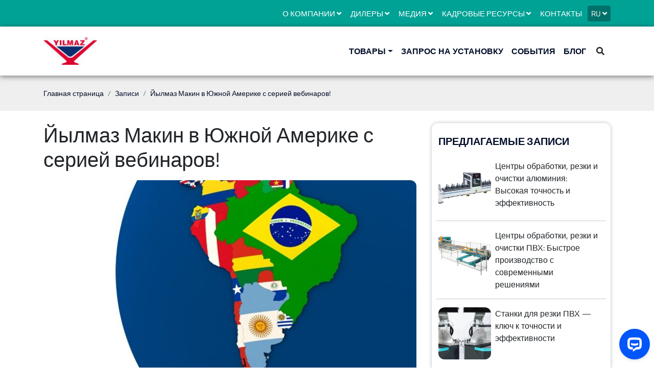

--- FILE ---
content_type: text/html; charset=UTF-8
request_url: https://www.yilmazmachine.com.tr/ru/2021/05/17/%D0%B9%D1%8B%D0%BB%D0%BC%D0%B0%D0%B7-%D0%BC%D0%B0%D0%BA%D0%B8%D0%BD-%D0%B2-%D1%8E%D0%B6%D0%BD%D0%BE%D0%B9-%D0%B0%D0%BC%D0%B5%D1%80%D0%B8%D0%BA%D0%B5-%D1%81-%D1%81%D0%B5%D1%80%D0%B8%D0%B5%D0%B9-%D0%B2/
body_size: 37185
content:
<!doctype html>
<html lang="ru-RU" prefix="og: https://ogp.me/ns#">
<head>
	<meta charset="UTF-8">
	<meta name="viewport" content="width=device-width, initial-scale=1">
	<link rel="profile" href="https://gmpg.org/xfn/11">
  <meta name="facebook-domain-verification" content="m427gqktftnxogobec90md0vodjotb" />

    <link rel='dns-prefetch' href='www.gstatic.com' />
  <link rel='dns-prefetch' href='www.googletagmanager.com' />
  <link rel='dns-prefetch' href='script.hotjar.com' />
  <link rel='dns-prefetch' href='wget.idkommunicate.io' />

    <link rel="dns-prefetch" href="www.google-analytics.com">
    <link rel="preconnect" href="www.googletagmanager.com">
    <link rel="preconnect" href="www.google-analytics.com">

  <script data-minify="1" type="text/javascript" src="https://www.yilmazmachine.com.tr/wp-content/cache/min/1/wp-content/themes/yilmazmachine/assets/js/vars.js?ver=1764762903" id="vars-js" ></script>


  <style></style>


  	<style></style>
	<link rel="alternate" hreflang="ar" href="https://www.yilmazmachine.com.tr/ar/2021/05/17/yilmaz-makine-%d9%81%d9%8a-%d8%a3%d9%85%d8%b1%d9%8a%d9%83%d8%a7-%d8%a7%d9%84%d8%ac%d9%86%d9%88%d8%a8%d9%8a%d8%a9-%d9%85%d8%b9-%d8%b3%d9%84%d8%b3%d9%84%d8%a9-%d9%86%d8%af%d9%88%d8%a7%d8%aa-%d8%b9%d8%a8/" />
<link rel="alternate" hreflang="en" href="https://www.yilmazmachine.com.tr/en/2021/05/17/yilmaz-makine-is-in-south-america-with-webinar-series/" />
<link rel="alternate" hreflang="fr" href="https://www.yilmazmachine.com.tr/fr/2021/05/17/yilmaz-makine-est-en-amerique-du-sud-avec-une-serie-de-webinaires/" />
<link rel="alternate" hreflang="it" href="https://www.yilmazmachine.com.tr/it/2021/05/17/yilmaz-makine-e-in-sud-america-con-una-serie-di-webinar/" />
<link rel="alternate" hreflang="pt-pt" href="https://www.yilmazmachine.com.tr/pt-pt/2021/05/17/a-yilmaz-makine-esta-na-america-do-sul-com-uma-serie-de-webinars/" />
<link rel="alternate" hreflang="ru" href="https://www.yilmazmachine.com.tr/ru/2021/05/17/%d0%b9%d1%8b%d0%bb%d0%bc%d0%b0%d0%b7-%d0%bc%d0%b0%d0%ba%d0%b8%d0%bd-%d0%b2-%d1%8e%d0%b6%d0%bd%d0%be%d0%b9-%d0%b0%d0%bc%d0%b5%d1%80%d0%b8%d0%ba%d0%b5-%d1%81-%d1%81%d0%b5%d1%80%d0%b8%d0%b5%d0%b9-%d0%b2/" />
<link rel="alternate" hreflang="sr" href="https://www.yilmazmachine.com.tr/sr/2021/05/17/jilmaz-makina-je-u-juznoj-americi-sa-svojom-serijom-vebinara/" />
<link rel="alternate" hreflang="es" href="https://www.yilmazmachine.com.tr/es/2021/05/17/yilmaz-maquina-esta-en-sudamerica-con-la-serie-de-seminarios-web/" />
<link rel="alternate" hreflang="tr" href="https://www.yilmazmachine.com.tr/2021/05/17/yilmaz-makine-webinar-serisi-ile-guney-amerikada/" />
<link rel="alternate" hreflang="es-ar" href="https://www.yilmazmachine.com.tr/arg/2021/05/17/yilmaz-maquina-esta-en-sudamerica-con-la-serie-de-seminarios-web/" />
<link rel="alternate" hreflang="x-default" href="https://www.yilmazmachine.com.tr/2021/05/17/yilmaz-makine-webinar-serisi-ile-guney-amerikada/" />

<!-- Поисковая оптимизация от Rank Math Pro - https://rankmath.com/ -->
<title>Йылмаз Макин в Южной Америке с серией вебинаров! - YILMAZ MACHINE</title>
<link data-rocket-prefetch href="https://www.googletagmanager.com" rel="dns-prefetch">
<link data-rocket-prefetch href="https://cdn.openwidget.com" rel="dns-prefetch">
<link data-rocket-prefetch href="https://cdnjs.cloudflare.com" rel="dns-prefetch">
<link data-rocket-prefetch href="https://cdn.jsdelivr.net" rel="dns-prefetch">
<link crossorigin data-rocket-preload as="font" href="https://www.yilmazmachine.com.tr/wp-content/themes/yilmazmachine/assets/webfonts/fa-brands-400.woff2" rel="preload">
<link crossorigin data-rocket-preload as="font" href="https://www.yilmazmachine.com.tr/wp-content/themes/yilmazmachine/assets/webfonts/fa-regular-400.woff2" rel="preload">
<link crossorigin data-rocket-preload as="font" href="https://www.yilmazmachine.com.tr/wp-content/themes/yilmazmachine/assets/webfonts/fa-solid-900.woff2" rel="preload">
<link crossorigin data-rocket-preload as="font" href="https://fonts.gstatic.com/s/titilliumweb/v19/NaPecZTIAOhVxoMyOr9n_E7fdM3mDbRS.woff2" rel="preload">
<link crossorigin data-rocket-preload as="font" href="https://fonts.gstatic.com/s/titilliumweb/v19/NaPecZTIAOhVxoMyOr9n_E7fdMPmDQ.woff2" rel="preload">
<link crossorigin data-rocket-preload as="font" href="https://fonts.gstatic.com/s/titilliumweb/v19/NaPDcZTIAOhVxoMyOr9n_E7ffBzCGItzYw.woff2" rel="preload">
<link crossorigin data-rocket-preload as="font" href="https://fonts.gstatic.com/s/titilliumweb/v19/NaPDcZTIAOhVxoMyOr9n_E7ffHjDGItzYw.woff2" rel="preload">
<style id="wpr-usedcss">.tippy-iOS{cursor:pointer!important}.tippy-notransition{transition:none!important}.tippy-popper{-webkit-perspective:700px;perspective:700px;z-index:9999;outline:0;transition-timing-function:cubic-bezier(.165,.84,.44,1);pointer-events:none;line-height:1.4;max-width:calc(100% - 10px)}.tippy-popper[x-placement^=top] .tippy-backdrop{border-radius:40% 40% 0 0}.tippy-popper[x-placement^=top] .tippy-roundarrow{bottom:-8px;-webkit-transform-origin:50% 0;transform-origin:50% 0}.tippy-popper[x-placement^=top] .tippy-roundarrow svg{position:absolute;left:0;-webkit-transform:rotate(180deg);transform:rotate(180deg)}.tippy-popper[x-placement^=top] .tippy-arrow{border-top:8px solid #333;border-right:8px solid transparent;border-left:8px solid transparent;bottom:-7px;margin:0 6px;-webkit-transform-origin:50% 0;transform-origin:50% 0}.tippy-popper[x-placement^=top] .tippy-backdrop{-webkit-transform-origin:0 25%;transform-origin:0 25%}.tippy-popper[x-placement^=top] .tippy-backdrop[data-state=visible]{-webkit-transform:scale(1) translate(-50%,-55%);transform:scale(1) translate(-50%,-55%)}.tippy-popper[x-placement^=top] .tippy-backdrop[data-state=hidden]{-webkit-transform:scale(.2) translate(-50%,-45%);transform:scale(.2) translate(-50%,-45%);opacity:0}.tippy-popper[x-placement^=top] [data-animation=perspective]{-webkit-transform-origin:bottom;transform-origin:bottom}.tippy-popper[x-placement^=top] [data-animation=perspective][data-state=visible]{-webkit-transform:translateY(-10px) rotateX(0);transform:translateY(-10px) rotateX(0)}.tippy-popper[x-placement^=top] [data-animation=perspective][data-state=hidden]{opacity:0;-webkit-transform:translateY(0) rotateX(60deg);transform:translateY(0) rotateX(60deg)}.tippy-popper[x-placement^=top] [data-animation=fade][data-state=visible]{-webkit-transform:translateY(-10px);transform:translateY(-10px)}.tippy-popper[x-placement^=top] [data-animation=fade][data-state=hidden]{opacity:0;-webkit-transform:translateY(-10px);transform:translateY(-10px)}.tippy-popper[x-placement^=top] [data-animation=shift-away][data-state=visible]{-webkit-transform:translateY(-10px);transform:translateY(-10px)}.tippy-popper[x-placement^=top] [data-animation=shift-away][data-state=hidden]{opacity:0;-webkit-transform:translateY(0);transform:translateY(0)}.tippy-popper[x-placement^=top] [data-animation=scale][data-state=visible]{-webkit-transform:translateY(-10px) scale(1);transform:translateY(-10px) scale(1)}.tippy-popper[x-placement^=top] [data-animation=scale][data-state=hidden]{opacity:0;-webkit-transform:translateY(0) scale(.5);transform:translateY(0) scale(.5)}.tippy-popper[x-placement^=bottom] .tippy-backdrop{border-radius:0 0 30% 30%}.tippy-popper[x-placement^=bottom] .tippy-roundarrow{top:-8px;-webkit-transform-origin:50% 100%;transform-origin:50% 100%}.tippy-popper[x-placement^=bottom] .tippy-roundarrow svg{position:absolute;left:0;-webkit-transform:rotate(0);transform:rotate(0)}.tippy-popper[x-placement^=bottom] .tippy-arrow{border-bottom:8px solid #333;border-right:8px solid transparent;border-left:8px solid transparent;top:-7px;margin:0 6px;-webkit-transform-origin:50% 100%;transform-origin:50% 100%}.tippy-popper[x-placement^=bottom] .tippy-backdrop{-webkit-transform-origin:0 -50%;transform-origin:0 -50%}.tippy-popper[x-placement^=bottom] .tippy-backdrop[data-state=visible]{-webkit-transform:scale(1) translate(-50%,-45%);transform:scale(1) translate(-50%,-45%)}.tippy-popper[x-placement^=bottom] .tippy-backdrop[data-state=hidden]{-webkit-transform:scale(.2) translate(-50%);transform:scale(.2) translate(-50%);opacity:0}.tippy-popper[x-placement^=bottom] [data-animation=perspective]{-webkit-transform-origin:top;transform-origin:top}.tippy-popper[x-placement^=bottom] [data-animation=perspective][data-state=visible]{-webkit-transform:translateY(10px) rotateX(0);transform:translateY(10px) rotateX(0)}.tippy-popper[x-placement^=bottom] [data-animation=perspective][data-state=hidden]{opacity:0;-webkit-transform:translateY(0) rotateX(-60deg);transform:translateY(0) rotateX(-60deg)}.tippy-popper[x-placement^=bottom] [data-animation=fade][data-state=visible]{-webkit-transform:translateY(10px);transform:translateY(10px)}.tippy-popper[x-placement^=bottom] [data-animation=fade][data-state=hidden]{opacity:0;-webkit-transform:translateY(10px);transform:translateY(10px)}.tippy-popper[x-placement^=bottom] [data-animation=shift-away][data-state=visible]{-webkit-transform:translateY(10px);transform:translateY(10px)}.tippy-popper[x-placement^=bottom] [data-animation=shift-away][data-state=hidden]{opacity:0;-webkit-transform:translateY(0);transform:translateY(0)}.tippy-popper[x-placement^=bottom] [data-animation=scale][data-state=visible]{-webkit-transform:translateY(10px) scale(1);transform:translateY(10px) scale(1)}.tippy-popper[x-placement^=bottom] [data-animation=scale][data-state=hidden]{opacity:0;-webkit-transform:translateY(0) scale(.5);transform:translateY(0) scale(.5)}.tippy-popper[x-placement^=left] .tippy-backdrop{border-radius:50% 0 0 50%}.tippy-popper[x-placement^=left] .tippy-roundarrow{right:-16px;-webkit-transform-origin:33.33333333% 50%;transform-origin:33.33333333% 50%}.tippy-popper[x-placement^=left] .tippy-roundarrow svg{position:absolute;left:0;-webkit-transform:rotate(90deg);transform:rotate(90deg)}.tippy-popper[x-placement^=left] .tippy-arrow{border-left:8px solid #333;border-top:8px solid transparent;border-bottom:8px solid transparent;right:-7px;margin:3px 0;-webkit-transform-origin:0 50%;transform-origin:0 50%}.tippy-popper[x-placement^=left] .tippy-backdrop{-webkit-transform-origin:50% 0;transform-origin:50% 0}.tippy-popper[x-placement^=left] .tippy-backdrop[data-state=visible]{-webkit-transform:scale(1) translate(-50%,-50%);transform:scale(1) translate(-50%,-50%)}.tippy-popper[x-placement^=left] .tippy-backdrop[data-state=hidden]{-webkit-transform:scale(.2) translate(-75%,-50%);transform:scale(.2) translate(-75%,-50%);opacity:0}.tippy-popper[x-placement^=left] [data-animation=perspective]{-webkit-transform-origin:right;transform-origin:right}.tippy-popper[x-placement^=left] [data-animation=perspective][data-state=visible]{-webkit-transform:translateX(-10px) rotateY(0);transform:translateX(-10px) rotateY(0)}.tippy-popper[x-placement^=left] [data-animation=perspective][data-state=hidden]{opacity:0;-webkit-transform:translateX(0) rotateY(-60deg);transform:translateX(0) rotateY(-60deg)}.tippy-popper[x-placement^=left] [data-animation=fade][data-state=visible]{-webkit-transform:translateX(-10px);transform:translateX(-10px)}.tippy-popper[x-placement^=left] [data-animation=fade][data-state=hidden]{opacity:0;-webkit-transform:translateX(-10px);transform:translateX(-10px)}.tippy-popper[x-placement^=left] [data-animation=shift-away][data-state=visible]{-webkit-transform:translateX(-10px);transform:translateX(-10px)}.tippy-popper[x-placement^=left] [data-animation=shift-away][data-state=hidden]{opacity:0;-webkit-transform:translateX(0);transform:translateX(0)}.tippy-popper[x-placement^=left] [data-animation=scale][data-state=visible]{-webkit-transform:translateX(-10px) scale(1);transform:translateX(-10px) scale(1)}.tippy-popper[x-placement^=left] [data-animation=scale][data-state=hidden]{opacity:0;-webkit-transform:translateX(0) scale(.5);transform:translateX(0) scale(.5)}.tippy-popper[x-placement^=right] .tippy-backdrop{border-radius:0 50% 50% 0}.tippy-popper[x-placement^=right] .tippy-roundarrow{left:-16px;-webkit-transform-origin:66.66666666% 50%;transform-origin:66.66666666% 50%}.tippy-popper[x-placement^=right] .tippy-roundarrow svg{position:absolute;left:0;-webkit-transform:rotate(-90deg);transform:rotate(-90deg)}.tippy-popper[x-placement^=right] .tippy-arrow{border-right:8px solid #333;border-top:8px solid transparent;border-bottom:8px solid transparent;left:-7px;margin:3px 0;-webkit-transform-origin:100% 50%;transform-origin:100% 50%}.tippy-popper[x-placement^=right] .tippy-backdrop{-webkit-transform-origin:-50% 0;transform-origin:-50% 0}.tippy-popper[x-placement^=right] .tippy-backdrop[data-state=visible]{-webkit-transform:scale(1) translate(-50%,-50%);transform:scale(1) translate(-50%,-50%)}.tippy-popper[x-placement^=right] .tippy-backdrop[data-state=hidden]{-webkit-transform:scale(.2) translate(-25%,-50%);transform:scale(.2) translate(-25%,-50%);opacity:0}.tippy-popper[x-placement^=right] [data-animation=perspective]{-webkit-transform-origin:left;transform-origin:left}.tippy-popper[x-placement^=right] [data-animation=perspective][data-state=visible]{-webkit-transform:translateX(10px) rotateY(0);transform:translateX(10px) rotateY(0)}.tippy-popper[x-placement^=right] [data-animation=perspective][data-state=hidden]{opacity:0;-webkit-transform:translateX(0) rotateY(60deg);transform:translateX(0) rotateY(60deg)}.tippy-popper[x-placement^=right] [data-animation=fade][data-state=visible]{-webkit-transform:translateX(10px);transform:translateX(10px)}.tippy-popper[x-placement^=right] [data-animation=fade][data-state=hidden]{opacity:0;-webkit-transform:translateX(10px);transform:translateX(10px)}.tippy-popper[x-placement^=right] [data-animation=shift-away][data-state=visible]{-webkit-transform:translateX(10px);transform:translateX(10px)}.tippy-popper[x-placement^=right] [data-animation=shift-away][data-state=hidden]{opacity:0;-webkit-transform:translateX(0);transform:translateX(0)}.tippy-popper[x-placement^=right] [data-animation=scale][data-state=visible]{-webkit-transform:translateX(10px) scale(1);transform:translateX(10px) scale(1)}.tippy-popper[x-placement^=right] [data-animation=scale][data-state=hidden]{opacity:0;-webkit-transform:translateX(0) scale(.5);transform:translateX(0) scale(.5)}.tippy-tooltip{position:relative;color:#fff;border-radius:4px;font-size:.9rem;padding:.3rem .6rem;max-width:350px;text-align:center;will-change:transform;-webkit-font-smoothing:antialiased;-moz-osx-font-smoothing:grayscale;background-color:#333}.tippy-tooltip[data-animatefill]{overflow:hidden;background-color:transparent}.tippy-tooltip[data-interactive],.tippy-tooltip[data-interactive] path{pointer-events:auto}.tippy-tooltip[data-inertia][data-state=visible]{transition-timing-function:cubic-bezier(.53,2,.36,.85)}.tippy-tooltip[data-inertia][data-state=hidden]{transition-timing-function:ease}.tippy-arrow,.tippy-roundarrow{position:absolute;width:0;height:0}.tippy-roundarrow{width:24px;height:8px;fill:#333;pointer-events:none}.tippy-backdrop{position:absolute;will-change:transform;background-color:#333;border-radius:50%;width:calc(110% + 2rem);left:50%;top:50%;z-index:-1;transition:all cubic-bezier(.46,.1,.52,.98);-webkit-backface-visibility:hidden;backface-visibility:hidden}.tippy-backdrop:after{content:"";float:left;padding-top:100%}.tippy-backdrop+.tippy-content{transition-property:opacity;will-change:opacity}.tippy-backdrop+.tippy-content[data-state=visible]{opacity:1}.tippy-backdrop+.tippy-content[data-state=hidden]{opacity:0}*,::after,::before{box-sizing:border-box}html{font-family:sans-serif;line-height:1.15;-webkit-text-size-adjust:100%;-webkit-tap-highlight-color:transparent}footer,header,nav,section{display:block}body{margin:0;font-family:-apple-system,BlinkMacSystemFont,"Segoe UI",Roboto,"Helvetica Neue",Arial,"Noto Sans",sans-serif,"Apple Color Emoji","Segoe UI Emoji","Segoe UI Symbol","Noto Color Emoji";font-size:1rem;font-weight:400;line-height:1.5;color:#212529;text-align:left;background-color:#fff}[tabindex="-1"]:focus:not(:focus-visible){outline:0!important}h1,h2,h3,h4,h5{margin-top:0;margin-bottom:.5rem}p{margin-top:0;margin-bottom:1rem}abbr[data-original-title],abbr[title]{text-decoration:underline;-webkit-text-decoration:underline dotted;text-decoration:underline dotted;cursor:help;border-bottom:0;-webkit-text-decoration-skip-ink:none;text-decoration-skip-ink:none}address{margin-bottom:1rem;font-style:normal;line-height:inherit}ol,ul{margin-top:0;margin-bottom:1rem}ol ol,ol ul,ul ol,ul ul{margin-bottom:0}b{font-weight:bolder}a{color:#007bff;text-decoration:none;background-color:transparent}a:hover{color:#0056b3;text-decoration:underline}a:not([href]):not([class]){color:inherit;text-decoration:none}a:not([href]):not([class]):hover{color:inherit;text-decoration:none}pre{font-family:SFMono-Regular,Menlo,Monaco,Consolas,"Liberation Mono","Courier New",monospace;font-size:1em}pre{margin-top:0;margin-bottom:1rem;overflow:auto;-ms-overflow-style:scrollbar}img{vertical-align:middle;border-style:none}svg{overflow:hidden;vertical-align:middle}table{border-collapse:collapse}caption{padding-top:.75rem;padding-bottom:.75rem;color:#6c757d;text-align:left;caption-side:bottom}label{display:inline-block;margin-bottom:.5rem}button{border-radius:0}button:focus{outline:dotted 1px;outline:-webkit-focus-ring-color auto 5px}button,input,optgroup,select,textarea{margin:0;font-family:inherit;font-size:inherit;line-height:inherit}button,input{overflow:visible}button,select{text-transform:none}[role=button]{cursor:pointer}select{word-wrap:normal}[type=button],[type=submit],button{-webkit-appearance:button}[type=button]:not(:disabled),[type=submit]:not(:disabled),button:not(:disabled){cursor:pointer}[type=button]::-moz-focus-inner,[type=submit]::-moz-focus-inner,button::-moz-focus-inner{padding:0;border-style:none}input[type=checkbox],input[type=radio]{box-sizing:border-box;padding:0}textarea{overflow:auto;resize:vertical}fieldset{min-width:0;padding:0;margin:0;border:0}legend{display:block;width:100%;max-width:100%;padding:0;margin-bottom:.5rem;font-size:1.5rem;line-height:inherit;color:inherit;white-space:normal}progress{vertical-align:baseline}[type=number]::-webkit-inner-spin-button,[type=number]::-webkit-outer-spin-button{height:auto}[type=search]{outline-offset:-2px;-webkit-appearance:none}[type=search]::-webkit-search-decoration{-webkit-appearance:none}::-webkit-file-upload-button{font:inherit;-webkit-appearance:button}template{display:none}[hidden]{display:none!important}h1,h2,h3,h4,h5{margin-bottom:.5rem;font-weight:500;line-height:1.2}h1{font-size:2.5rem}h2{font-size:2rem}h3{font-size:1.75rem}h4{font-size:1.5rem}h5{font-size:1.25rem}.img-fluid{max-width:100%;height:auto}pre{display:block;font-size:87.5%;color:#212529}.container,.container-fluid{width:100%;padding-right:15px;padding-left:15px;margin-right:auto;margin-left:auto}@media (min-width:576px){.container{max-width:540px}}@media (min-width:768px){.container{max-width:720px}}@media (min-width:992px){.container{max-width:960px}}@media (min-width:1200px){.container{max-width:1140px}}.row{display:-ms-flexbox;display:flex;-ms-flex-wrap:wrap;flex-wrap:wrap;margin-right:-15px;margin-left:-15px}.col-12,.col-4,.col-5,.col-7,.col-8,.col-auto,.col-lg-12,.col-lg-6,.col-md-4,.col-md-6,.col-sm-12,.col-sm-4,.col-sm-6,.col-sm-8,.col-xl-2,.col-xl-4{position:relative;width:100%;padding-right:15px;padding-left:15px}.col-auto{-ms-flex:0 0 auto;flex:0 0 auto;width:auto;max-width:100%}.col-4{-ms-flex:0 0 33.333333%;flex:0 0 33.333333%;max-width:33.333333%}.col-5{-ms-flex:0 0 41.666667%;flex:0 0 41.666667%;max-width:41.666667%}.col-7{-ms-flex:0 0 58.333333%;flex:0 0 58.333333%;max-width:58.333333%}.col-8{-ms-flex:0 0 66.666667%;flex:0 0 66.666667%;max-width:66.666667%}.col-12{-ms-flex:0 0 100%;flex:0 0 100%;max-width:100%}.order-0{-ms-flex-order:0;order:0}@media (min-width:576px){.col-sm-4{-ms-flex:0 0 33.333333%;flex:0 0 33.333333%;max-width:33.333333%}.col-sm-6{-ms-flex:0 0 50%;flex:0 0 50%;max-width:50%}.col-sm-8{-ms-flex:0 0 66.666667%;flex:0 0 66.666667%;max-width:66.666667%}.col-sm-12{-ms-flex:0 0 100%;flex:0 0 100%;max-width:100%}}@media (min-width:768px){.col-md-4{-ms-flex:0 0 33.333333%;flex:0 0 33.333333%;max-width:33.333333%}.col-md-6{-ms-flex:0 0 50%;flex:0 0 50%;max-width:50%}}@media (min-width:992px){.col-lg-6{-ms-flex:0 0 50%;flex:0 0 50%;max-width:50%}.col-lg-12{-ms-flex:0 0 100%;flex:0 0 100%;max-width:100%}.order-lg-0{-ms-flex-order:0;order:0}}@media (min-width:1200px){.col-xl-2{-ms-flex:0 0 16.666667%;flex:0 0 16.666667%;max-width:16.666667%}.col-xl-4{-ms-flex:0 0 33.333333%;flex:0 0 33.333333%;max-width:33.333333%}}.table{width:100%;margin-bottom:1rem;color:#212529}.table tbody+tbody{border-top:2px solid #dee2e6}.form-control{display:block;width:100%;height:calc(1.5em + .75rem + 2px);padding:.375rem .75rem;font-size:1rem;font-weight:400;line-height:1.5;color:#495057;background-color:#fff;background-clip:padding-box;border:1px solid #ced4da;border-radius:.25rem;transition:border-color .15s ease-in-out,box-shadow .15s ease-in-out}@media (prefers-reduced-motion:reduce){.form-control{transition:none}}.form-control::-ms-expand{background-color:transparent;border:0}.form-control:-moz-focusring{color:transparent;text-shadow:0 0 0 #495057}.form-control:focus{color:#495057;background-color:#fff;border-color:#80bdff;outline:0;box-shadow:0 0 0 .2rem rgba(0,123,255,.25)}.form-control::-webkit-input-placeholder{color:#6c757d;opacity:1}.form-control::-moz-placeholder{color:#6c757d;opacity:1}.form-control:-ms-input-placeholder{color:#6c757d;opacity:1}.form-control::-ms-input-placeholder{color:#6c757d;opacity:1}.form-control::placeholder{color:#6c757d;opacity:1}.form-control:disabled{background-color:#e9ecef;opacity:1}input[type=date].form-control{-webkit-appearance:none;-moz-appearance:none;appearance:none}select.form-control:focus::-ms-value{color:#495057;background-color:#fff}select.form-control[multiple],select.form-control[size]{height:auto}textarea.form-control{height:auto}.form-group{margin-bottom:1rem}.form-row{display:-ms-flexbox;display:flex;-ms-flex-wrap:wrap;flex-wrap:wrap;margin-right:-5px;margin-left:-5px}.form-row>[class*=col-]{padding-right:5px;padding-left:5px}.was-validated .form-control:valid{border-color:#28a745;padding-right:calc(1.5em + .75rem);background-image:url("data:image/svg+xml,%3csvg xmlns='http://www.w3.org/2000/svg' width='8' height='8' viewBox='0 0 8 8'%3e%3cpath fill='%2328a745' d='M2.3 6.73L.6 4.53c-.4-1.04.46-1.4 1.1-.8l1.1 1.4 3.4-3.8c.6-.63 1.6-.27 1.2.7l-4 4.6c-.43.5-.8.4-1.1.1z'/%3e%3c/svg%3e");background-repeat:no-repeat;background-position:right calc(.375em + .1875rem) center;background-size:calc(.75em + .375rem) calc(.75em + .375rem)}.was-validated .form-control:valid:focus{border-color:#28a745;box-shadow:0 0 0 .2rem rgba(40,167,69,.25)}.was-validated textarea.form-control:valid{padding-right:calc(1.5em + .75rem);background-position:top calc(.375em + .1875rem) right calc(.375em + .1875rem)}.was-validated .custom-select:valid{border-color:#28a745;padding-right:calc(.75em + 2.3125rem);background:url("data:image/svg+xml,%3csvg xmlns='http://www.w3.org/2000/svg' width='4' height='5' viewBox='0 0 4 5'%3e%3cpath fill='%23343a40' d='M2 0L0 2h4zm0 5L0 3h4z'/%3e%3c/svg%3e") right .75rem center/8px 10px no-repeat,url("data:image/svg+xml,%3csvg xmlns='http://www.w3.org/2000/svg' width='8' height='8' viewBox='0 0 8 8'%3e%3cpath fill='%2328a745' d='M2.3 6.73L.6 4.53c-.4-1.04.46-1.4 1.1-.8l1.1 1.4 3.4-3.8c.6-.63 1.6-.27 1.2.7l-4 4.6c-.43.5-.8.4-1.1.1z'/%3e%3c/svg%3e") center right 1.75rem/calc(.75em + .375rem) calc(.75em + .375rem) no-repeat #fff}.was-validated .custom-select:valid:focus{border-color:#28a745;box-shadow:0 0 0 .2rem rgba(40,167,69,.25)}.was-validated .custom-control-input:valid~.custom-control-label{color:#28a745}.was-validated .custom-control-input:valid~.custom-control-label::before{border-color:#28a745}.was-validated .custom-control-input:valid:checked~.custom-control-label::before{border-color:#34ce57;background-color:#34ce57}.was-validated .custom-control-input:valid:focus~.custom-control-label::before{box-shadow:0 0 0 .2rem rgba(40,167,69,.25)}.was-validated .custom-control-input:valid:focus:not(:checked)~.custom-control-label::before{border-color:#28a745}.invalid-feedback{display:none;width:100%;margin-top:.25rem;font-size:80%;color:#dc3545}.was-validated :invalid~.invalid-feedback{display:block}.was-validated .form-control:invalid{border-color:#dc3545;padding-right:calc(1.5em + .75rem);background-image:url("data:image/svg+xml,%3csvg xmlns='http://www.w3.org/2000/svg' width='12' height='12' fill='none' stroke='%23dc3545' viewBox='0 0 12 12'%3e%3ccircle cx='6' cy='6' r='4.5'/%3e%3cpath stroke-linejoin='round' d='M5.8 3.6h.4L6 6.5z'/%3e%3ccircle cx='6' cy='8.2' r='.6' fill='%23dc3545' stroke='none'/%3e%3c/svg%3e");background-repeat:no-repeat;background-position:right calc(.375em + .1875rem) center;background-size:calc(.75em + .375rem) calc(.75em + .375rem)}.was-validated .form-control:invalid:focus{border-color:#dc3545;box-shadow:0 0 0 .2rem rgba(220,53,69,.25)}.was-validated textarea.form-control:invalid{padding-right:calc(1.5em + .75rem);background-position:top calc(.375em + .1875rem) right calc(.375em + .1875rem)}.was-validated .custom-select:invalid{border-color:#dc3545;padding-right:calc(.75em + 2.3125rem);background:url("data:image/svg+xml,%3csvg xmlns='http://www.w3.org/2000/svg' width='4' height='5' viewBox='0 0 4 5'%3e%3cpath fill='%23343a40' d='M2 0L0 2h4zm0 5L0 3h4z'/%3e%3c/svg%3e") right .75rem center/8px 10px no-repeat,url("data:image/svg+xml,%3csvg xmlns='http://www.w3.org/2000/svg' width='12' height='12' fill='none' stroke='%23dc3545' viewBox='0 0 12 12'%3e%3ccircle cx='6' cy='6' r='4.5'/%3e%3cpath stroke-linejoin='round' d='M5.8 3.6h.4L6 6.5z'/%3e%3ccircle cx='6' cy='8.2' r='.6' fill='%23dc3545' stroke='none'/%3e%3c/svg%3e") center right 1.75rem/calc(.75em + .375rem) calc(.75em + .375rem) no-repeat #fff}.was-validated .custom-select:invalid:focus{border-color:#dc3545;box-shadow:0 0 0 .2rem rgba(220,53,69,.25)}.was-validated .custom-control-input:invalid~.custom-control-label{color:#dc3545}.was-validated .custom-control-input:invalid~.custom-control-label::before{border-color:#dc3545}.was-validated .custom-control-input:invalid:checked~.custom-control-label::before{border-color:#e4606d;background-color:#e4606d}.was-validated .custom-control-input:invalid:focus~.custom-control-label::before{box-shadow:0 0 0 .2rem rgba(220,53,69,.25)}.was-validated .custom-control-input:invalid:focus:not(:checked)~.custom-control-label::before{border-color:#dc3545}.form-inline{display:-ms-flexbox;display:flex;-ms-flex-flow:row wrap;flex-flow:row wrap;-ms-flex-align:center;align-items:center}@media (min-width:576px){.form-inline label{display:-ms-flexbox;display:flex;-ms-flex-align:center;align-items:center;-ms-flex-pack:center;justify-content:center;margin-bottom:0}.form-inline .form-group{display:-ms-flexbox;display:flex;-ms-flex:0 0 auto;flex:0 0 auto;-ms-flex-flow:row wrap;flex-flow:row wrap;-ms-flex-align:center;align-items:center;margin-bottom:0}.form-inline .form-control{display:inline-block;width:auto;vertical-align:middle}.form-inline .custom-select{width:auto}.form-inline .custom-control{-ms-flex-align:center;align-items:center;-ms-flex-pack:center;justify-content:center}.form-inline .custom-control-label{margin-bottom:0}}.btn{display:inline-block;font-weight:400;color:#212529;text-align:center;vertical-align:middle;-webkit-user-select:none;-moz-user-select:none;-ms-user-select:none;user-select:none;background-color:transparent;border:1px solid transparent;padding:.375rem .75rem;font-size:1rem;line-height:1.5;border-radius:.25rem;transition:color .15s ease-in-out,background-color .15s ease-in-out,border-color .15s ease-in-out,box-shadow .15s ease-in-out}@media (prefers-reduced-motion:reduce){.btn{transition:none}}.btn:hover{color:#212529;text-decoration:none}.btn.focus,.btn:focus{outline:0;box-shadow:0 0 0 .2rem rgba(0,123,255,.25)}.btn.disabled,.btn:disabled{opacity:.65}.btn:not(:disabled):not(.disabled){cursor:pointer}a.btn.disabled,fieldset:disabled a.btn{pointer-events:none}.btn-primary{color:#fff;background-color:#007bff;border-color:#007bff}.btn-primary:hover{color:#fff;background-color:#0069d9;border-color:#0062cc}.btn-primary.focus,.btn-primary:focus{color:#fff;background-color:#0069d9;border-color:#0062cc;box-shadow:0 0 0 .2rem rgba(38,143,255,.5)}.btn-primary.disabled,.btn-primary:disabled{color:#fff;background-color:#007bff;border-color:#007bff}.btn-primary:not(:disabled):not(.disabled).active,.btn-primary:not(:disabled):not(.disabled):active,.show>.btn-primary.dropdown-toggle{color:#fff;background-color:#0062cc;border-color:#005cbf}.btn-primary:not(:disabled):not(.disabled).active:focus,.btn-primary:not(:disabled):not(.disabled):active:focus,.show>.btn-primary.dropdown-toggle:focus{box-shadow:0 0 0 .2rem rgba(38,143,255,.5)}.btn-secondary{color:#fff;background-color:#6c757d;border-color:#6c757d}.btn-secondary:hover{color:#fff;background-color:#5a6268;border-color:#545b62}.btn-secondary.focus,.btn-secondary:focus{color:#fff;background-color:#5a6268;border-color:#545b62;box-shadow:0 0 0 .2rem rgba(130,138,145,.5)}.btn-secondary.disabled,.btn-secondary:disabled{color:#fff;background-color:#6c757d;border-color:#6c757d}.btn-secondary:not(:disabled):not(.disabled).active,.btn-secondary:not(:disabled):not(.disabled):active,.show>.btn-secondary.dropdown-toggle{color:#fff;background-color:#545b62;border-color:#4e555b}.btn-secondary:not(:disabled):not(.disabled).active:focus,.btn-secondary:not(:disabled):not(.disabled):active:focus,.show>.btn-secondary.dropdown-toggle:focus{box-shadow:0 0 0 .2rem rgba(130,138,145,.5)}.fade{transition:opacity .15s linear}@media (prefers-reduced-motion:reduce){.fade{transition:none}}.fade:not(.show){opacity:0}.collapse:not(.show){display:none}.collapsing{position:relative;height:0;overflow:hidden;transition:height .35s ease}@media (prefers-reduced-motion:reduce){.collapsing{transition:none}}.dropdown,.dropleft,.dropright,.dropup{position:relative}.dropdown-toggle{white-space:nowrap}.dropdown-toggle::after{display:inline-block;margin-left:.255em;vertical-align:.255em;content:"";border-top:.3em solid;border-right:.3em solid transparent;border-bottom:0;border-left:.3em solid transparent}.dropdown-toggle:empty::after{margin-left:0}.dropdown-menu{position:absolute;top:100%;left:0;z-index:1000;display:none;float:left;min-width:10rem;padding:.5rem 0;margin:.125rem 0 0;font-size:1rem;color:#212529;text-align:left;list-style:none;background-color:#fff;background-clip:padding-box;border:1px solid rgba(0,0,0,.15);border-radius:.25rem}.dropdown-menu-right{right:0;left:auto}.dropup .dropdown-menu{top:auto;bottom:100%;margin-top:0;margin-bottom:.125rem}.dropup .dropdown-toggle::after{display:inline-block;margin-left:.255em;vertical-align:.255em;content:"";border-top:0;border-right:.3em solid transparent;border-bottom:.3em solid;border-left:.3em solid transparent}.dropup .dropdown-toggle:empty::after{margin-left:0}.dropright .dropdown-menu{top:0;right:auto;left:100%;margin-top:0;margin-left:.125rem}.dropright .dropdown-toggle::after{display:inline-block;margin-left:.255em;vertical-align:.255em;content:"";border-top:.3em solid transparent;border-right:0;border-bottom:.3em solid transparent;border-left:.3em solid}.dropright .dropdown-toggle:empty::after{margin-left:0}.dropright .dropdown-toggle::after{vertical-align:0}.dropleft .dropdown-menu{top:0;right:100%;left:auto;margin-top:0;margin-right:.125rem}.dropleft .dropdown-toggle::after{display:inline-block;margin-left:.255em;vertical-align:.255em;content:""}.dropleft .dropdown-toggle::after{display:none}.dropleft .dropdown-toggle::before{display:inline-block;margin-right:.255em;vertical-align:.255em;content:"";border-top:.3em solid transparent;border-right:.3em solid;border-bottom:.3em solid transparent}.dropleft .dropdown-toggle:empty::after{margin-left:0}.dropleft .dropdown-toggle::before{vertical-align:0}.dropdown-menu[x-placement^=bottom],.dropdown-menu[x-placement^=left],.dropdown-menu[x-placement^=right],.dropdown-menu[x-placement^=top]{right:auto;bottom:auto}.dropdown-item{display:block;width:100%;padding:.25rem 1.5rem;clear:both;font-weight:400;color:#212529;text-align:inherit;white-space:nowrap;background-color:transparent;border:0}.dropdown-item:focus,.dropdown-item:hover{color:#16181b;text-decoration:none;background-color:#f8f9fa}.dropdown-item.active,.dropdown-item:active{color:#fff;text-decoration:none;background-color:#007bff}.dropdown-item.disabled,.dropdown-item:disabled{color:#6c757d;pointer-events:none;background-color:transparent}.dropdown-menu.show{display:block}.custom-control{position:relative;z-index:1;display:block;min-height:1.5rem;padding-left:1.5rem;-webkit-print-color-adjust:exact;color-adjust:exact}.custom-control-input{position:absolute;left:0;z-index:-1;width:1rem;height:1.25rem;opacity:0}.custom-control-input:checked~.custom-control-label::before{color:#fff;border-color:#007bff;background-color:#007bff}.custom-control-input:focus~.custom-control-label::before{box-shadow:0 0 0 .2rem rgba(0,123,255,.25)}.custom-control-input:focus:not(:checked)~.custom-control-label::before{border-color:#80bdff}.custom-control-input:not(:disabled):active~.custom-control-label::before{color:#fff;background-color:#b3d7ff;border-color:#b3d7ff}.custom-control-input:disabled~.custom-control-label,.custom-control-input[disabled]~.custom-control-label{color:#6c757d}.custom-control-input:disabled~.custom-control-label::before,.custom-control-input[disabled]~.custom-control-label::before{background-color:#e9ecef}.custom-control-label{position:relative;margin-bottom:0;vertical-align:top}.custom-control-label::before{position:absolute;top:.25rem;left:-1.5rem;display:block;width:1rem;height:1rem;pointer-events:none;content:"";background-color:#fff;border:1px solid #adb5bd}.custom-control-label::after{position:absolute;top:.25rem;left:-1.5rem;display:block;width:1rem;height:1rem;content:"";background:50%/50% 50% no-repeat}.custom-checkbox .custom-control-label::before{border-radius:.25rem}.custom-checkbox .custom-control-input:checked~.custom-control-label::after{background-image:url("data:image/svg+xml,%3csvg xmlns='http://www.w3.org/2000/svg' width='8' height='8' viewBox='0 0 8 8'%3e%3cpath fill='%23fff' d='M6.564.75l-3.59 3.612-1.538-1.55L0 4.26l2.974 2.99L8 2.193z'/%3e%3c/svg%3e")}.custom-checkbox .custom-control-input:indeterminate~.custom-control-label::before{border-color:#007bff;background-color:#007bff}.custom-checkbox .custom-control-input:indeterminate~.custom-control-label::after{background-image:url("data:image/svg+xml,%3csvg xmlns='http://www.w3.org/2000/svg' width='4' height='4' viewBox='0 0 4 4'%3e%3cpath stroke='%23fff' d='M0 2h4'/%3e%3c/svg%3e")}.custom-checkbox .custom-control-input:disabled:checked~.custom-control-label::before{background-color:rgba(0,123,255,.5)}.custom-checkbox .custom-control-input:disabled:indeterminate~.custom-control-label::before{background-color:rgba(0,123,255,.5)}.custom-select{display:inline-block;width:100%;height:calc(1.5em + .75rem + 2px);padding:.375rem 1.75rem .375rem .75rem;font-size:1rem;font-weight:400;line-height:1.5;color:#495057;vertical-align:middle;background:url("data:image/svg+xml,%3csvg xmlns='http://www.w3.org/2000/svg' width='4' height='5' viewBox='0 0 4 5'%3e%3cpath fill='%23343a40' d='M2 0L0 2h4zm0 5L0 3h4z'/%3e%3c/svg%3e") right .75rem center/8px 10px no-repeat #fff;border:1px solid #ced4da;border-radius:.25rem;-webkit-appearance:none;-moz-appearance:none;appearance:none}.custom-select:focus{border-color:#80bdff;outline:0;box-shadow:0 0 0 .2rem rgba(0,123,255,.25)}.custom-select:focus::-ms-value{color:#495057;background-color:#fff}.custom-select[multiple],.custom-select[size]:not([size="1"]){height:auto;padding-right:.75rem;background-image:none}.custom-select:disabled{color:#6c757d;background-color:#e9ecef}.custom-select::-ms-expand{display:none}.custom-select:-moz-focusring{color:transparent;text-shadow:0 0 0 #495057}.custom-control-label::before,.custom-select{transition:background-color .15s ease-in-out,border-color .15s ease-in-out,box-shadow .15s ease-in-out}@media (prefers-reduced-motion:reduce){.custom-control-label::before,.custom-select{transition:none}}.nav{display:-ms-flexbox;display:flex;-ms-flex-wrap:wrap;flex-wrap:wrap;padding-left:0;margin-bottom:0;list-style:none}.nav-link{display:block;padding:.5rem 1rem}.nav-link:focus,.nav-link:hover{text-decoration:none}.nav-link.disabled{color:#6c757d;pointer-events:none;cursor:default}.navbar{position:relative;display:-ms-flexbox;display:flex;-ms-flex-wrap:wrap;flex-wrap:wrap;-ms-flex-align:center;align-items:center;-ms-flex-pack:justify;justify-content:space-between;padding:.5rem 1rem}.navbar .container,.navbar .container-fluid{display:-ms-flexbox;display:flex;-ms-flex-wrap:wrap;flex-wrap:wrap;-ms-flex-align:center;align-items:center;-ms-flex-pack:justify;justify-content:space-between}.navbar-brand{display:inline-block;padding-top:.3125rem;padding-bottom:.3125rem;margin-right:1rem;font-size:1.25rem;line-height:inherit;white-space:nowrap}.navbar-brand:focus,.navbar-brand:hover{text-decoration:none}.navbar-nav{display:-ms-flexbox;display:flex;-ms-flex-direction:column;flex-direction:column;padding-left:0;margin-bottom:0;list-style:none}.navbar-nav .nav-link{padding-right:0;padding-left:0}.navbar-nav .dropdown-menu{position:static;float:none}.navbar-collapse{-ms-flex-preferred-size:100%;flex-basis:100%;-ms-flex-positive:1;flex-grow:1;-ms-flex-align:center;align-items:center}.navbar-toggler{padding:.25rem .75rem;font-size:1.25rem;line-height:1;background-color:transparent;border:1px solid transparent;border-radius:.25rem}.navbar-toggler:focus,.navbar-toggler:hover{text-decoration:none}.navbar-toggler-icon{display:inline-block;width:1.5em;height:1.5em;vertical-align:middle;content:"";background:center center no-repeat;background-size:100% 100%}@media (max-width:991.98px){.navbar-expand-lg>.container,.navbar-expand-lg>.container-fluid{padding-right:0;padding-left:0}}@media (min-width:992px){.navbar-expand-lg{-ms-flex-flow:row nowrap;flex-flow:row nowrap;-ms-flex-pack:start;justify-content:flex-start}.navbar-expand-lg .navbar-nav{-ms-flex-direction:row;flex-direction:row}.navbar-expand-lg .navbar-nav .dropdown-menu{position:absolute}.navbar-expand-lg .navbar-nav .nav-link{padding-right:.5rem;padding-left:.5rem}.navbar-expand-lg>.container,.navbar-expand-lg>.container-fluid{-ms-flex-wrap:nowrap;flex-wrap:nowrap}.navbar-expand-lg .navbar-collapse{display:-ms-flexbox!important;display:flex!important;-ms-flex-preferred-size:auto;flex-basis:auto}.navbar-expand-lg .navbar-toggler{display:none}}.card-body{-ms-flex:1 1 auto;flex:1 1 auto;min-height:1px;padding:1.25rem}.breadcrumb{display:-ms-flexbox;display:flex;-ms-flex-wrap:wrap;flex-wrap:wrap;padding:.75rem 1rem;margin-bottom:1rem;list-style:none;background-color:#e9ecef;border-radius:.25rem}.breadcrumb-item{display:-ms-flexbox;display:flex}.breadcrumb-item+.breadcrumb-item{padding-left:.5rem}.breadcrumb-item+.breadcrumb-item::before{display:inline-block;padding-right:.5rem;color:#6c757d;content:"/"}.breadcrumb-item+.breadcrumb-item:hover::before{text-decoration:underline}.breadcrumb-item+.breadcrumb-item:hover::before{text-decoration:none}.breadcrumb-item.active{color:#6c757d}.alert{position:relative;padding:.75rem 1.25rem;margin-bottom:1rem;border:1px solid transparent;border-radius:.25rem}.alert-success{color:#155724;background-color:#d4edda;border-color:#c3e6cb}.alert-danger{color:#721c24;background-color:#f8d7da;border-color:#f5c6cb}.progress{display:-ms-flexbox;display:flex;height:1rem;overflow:hidden;line-height:0;font-size:.75rem;background-color:#e9ecef;border-radius:.25rem}.progress-bar{display:-ms-flexbox;display:flex;-ms-flex-direction:column;flex-direction:column;-ms-flex-pack:center;justify-content:center;overflow:hidden;color:#fff;text-align:center;white-space:nowrap;background-color:#007bff;transition:width .6s ease}.list-group{display:-ms-flexbox;display:flex;-ms-flex-direction:column;flex-direction:column;padding-left:0;margin-bottom:0;border-radius:.25rem}.list-group-item{position:relative;display:block;padding:.75rem 1.25rem;background-color:#fff;border:1px solid rgba(0,0,0,.125)}.list-group-item:first-child{border-top-left-radius:inherit;border-top-right-radius:inherit}.list-group-item:last-child{border-bottom-right-radius:inherit;border-bottom-left-radius:inherit}.list-group-item.disabled,.list-group-item:disabled{color:#6c757d;pointer-events:none;background-color:#fff}.list-group-item.active{z-index:2;color:#fff;background-color:#007bff;border-color:#007bff}.list-group-item+.list-group-item{border-top-width:0}.list-group-item+.list-group-item.active{margin-top:-1px;border-top-width:1px}.close{float:right;font-size:1.5rem;font-weight:700;line-height:1;color:#000;text-shadow:0 1px 0 #fff;opacity:.5}.close:hover{color:#000;text-decoration:none}.close:not(:disabled):not(.disabled):focus,.close:not(:disabled):not(.disabled):hover{opacity:.75}button.close{padding:0;background-color:transparent;border:0}a.close.disabled{pointer-events:none}.toast{-ms-flex-preferred-size:350px;flex-basis:350px;max-width:350px;font-size:.875rem;background-color:rgba(255,255,255,.85);background-clip:padding-box;border:1px solid rgba(0,0,0,.1);box-shadow:0 .25rem .75rem rgba(0,0,0,.1);opacity:0;border-radius:.25rem}.toast:not(:last-child){margin-bottom:.75rem}.toast.showing{opacity:1}.toast.show{display:block;opacity:1}.toast.hide{display:none}.modal-open{overflow:hidden}.modal-open .modal{overflow-x:hidden;overflow-y:auto}.modal{position:fixed;top:0;left:0;z-index:1050;display:none;width:100%;height:100%;overflow:hidden;outline:0}.modal-dialog{position:relative;width:auto;margin:.5rem;pointer-events:none}.modal.fade .modal-dialog{transition:-webkit-transform .3s ease-out;transition:transform .3s ease-out;transition:transform .3s ease-out,-webkit-transform .3s ease-out;-webkit-transform:translate(0,-50px);transform:translate(0,-50px)}@media (prefers-reduced-motion:reduce){.progress-bar{transition:none}.modal.fade .modal-dialog{transition:none}}.modal.show .modal-dialog{-webkit-transform:none;transform:none}.modal.modal-static .modal-dialog{-webkit-transform:scale(1.02);transform:scale(1.02)}.modal-dialog-scrollable{display:-ms-flexbox;display:flex;max-height:calc(100% - 1rem)}.modal-dialog-scrollable .modal-content{max-height:calc(100vh - 1rem);overflow:hidden}.modal-dialog-scrollable .modal-footer,.modal-dialog-scrollable .modal-header{-ms-flex-negative:0;flex-shrink:0}.modal-dialog-scrollable .modal-body{overflow-y:auto}.modal-dialog-centered{display:-ms-flexbox;display:flex;-ms-flex-align:center;align-items:center;min-height:calc(100% - 1rem)}.modal-dialog-centered::before{display:block;height:calc(100vh - 1rem);height:-webkit-min-content;height:-moz-min-content;height:min-content;content:""}.modal-dialog-centered.modal-dialog-scrollable{-ms-flex-direction:column;flex-direction:column;-ms-flex-pack:center;justify-content:center;height:100%}.modal-dialog-centered.modal-dialog-scrollable .modal-content{max-height:none}.modal-dialog-centered.modal-dialog-scrollable::before{content:none}.modal-content{position:relative;display:-ms-flexbox;display:flex;-ms-flex-direction:column;flex-direction:column;width:100%;pointer-events:auto;background-color:#fff;background-clip:padding-box;border:1px solid rgba(0,0,0,.2);border-radius:.3rem;outline:0}.modal-backdrop{position:fixed;top:0;left:0;z-index:1040;width:100vw;height:100vh;background-color:#000}.modal-backdrop.fade{opacity:0}.modal-backdrop.show{opacity:.5}.modal-header{display:-ms-flexbox;display:flex;-ms-flex-align:start;align-items:flex-start;-ms-flex-pack:justify;justify-content:space-between;padding:1rem;border-bottom:1px solid #dee2e6;border-top-left-radius:calc(.3rem - 1px);border-top-right-radius:calc(.3rem - 1px)}.modal-header .close{padding:1rem;margin:-1rem -1rem -1rem auto}.modal-title{margin-bottom:0;line-height:1.5}.modal-body{position:relative;-ms-flex:1 1 auto;flex:1 1 auto;padding:1rem}.modal-footer{display:-ms-flexbox;display:flex;-ms-flex-wrap:wrap;flex-wrap:wrap;-ms-flex-align:center;align-items:center;-ms-flex-pack:end;justify-content:flex-end;padding:.75rem;border-top:1px solid #dee2e6;border-bottom-right-radius:calc(.3rem - 1px);border-bottom-left-radius:calc(.3rem - 1px)}.modal-footer>*{margin:.25rem}.modal-scrollbar-measure{position:absolute;top:-9999px;width:50px;height:50px;overflow:scroll}@media (min-width:576px){.modal-dialog{max-width:500px;margin:1.75rem auto}.modal-dialog-scrollable{max-height:calc(100% - 3.5rem)}.modal-dialog-scrollable .modal-content{max-height:calc(100vh - 3.5rem)}.modal-dialog-centered{min-height:calc(100% - 3.5rem)}.modal-dialog-centered::before{height:calc(100vh - 3.5rem);height:-webkit-min-content;height:-moz-min-content;height:min-content}}@media (min-width:992px){.modal-lg{max-width:800px}}.tooltip{position:absolute;z-index:1070;display:block;margin:0;font-family:-apple-system,BlinkMacSystemFont,"Segoe UI",Roboto,"Helvetica Neue",Arial,"Noto Sans",sans-serif,"Apple Color Emoji","Segoe UI Emoji","Segoe UI Symbol","Noto Color Emoji";font-style:normal;font-weight:400;line-height:1.5;text-align:left;text-align:start;text-decoration:none;text-shadow:none;text-transform:none;letter-spacing:normal;word-break:normal;word-spacing:normal;white-space:normal;line-break:auto;font-size:.875rem;word-wrap:break-word;opacity:0}.tooltip.show{opacity:.9}.tooltip .arrow{position:absolute;display:block;width:.8rem;height:.4rem}.tooltip .arrow::before{position:absolute;content:"";border-color:transparent;border-style:solid}.tooltip-inner{max-width:200px;padding:.25rem .5rem;color:#fff;text-align:center;background-color:#000;border-radius:.25rem}.popover{position:absolute;top:0;left:0;z-index:1060;display:block;max-width:276px;font-family:-apple-system,BlinkMacSystemFont,"Segoe UI",Roboto,"Helvetica Neue",Arial,"Noto Sans",sans-serif,"Apple Color Emoji","Segoe UI Emoji","Segoe UI Symbol","Noto Color Emoji";font-style:normal;font-weight:400;line-height:1.5;text-align:left;text-align:start;text-decoration:none;text-shadow:none;text-transform:none;letter-spacing:normal;word-break:normal;word-spacing:normal;white-space:normal;line-break:auto;font-size:.875rem;word-wrap:break-word;background-color:#fff;background-clip:padding-box;border:1px solid rgba(0,0,0,.2);border-radius:.3rem}.popover .arrow{position:absolute;display:block;width:1rem;height:.5rem;margin:0 .3rem}.popover .arrow::after,.popover .arrow::before{position:absolute;display:block;content:"";border-color:transparent;border-style:solid}.popover-header{padding:.5rem .75rem;margin-bottom:0;font-size:1rem;background-color:#f7f7f7;border-bottom:1px solid #ebebeb;border-top-left-radius:calc(.3rem - 1px);border-top-right-radius:calc(.3rem - 1px)}.popover-header:empty{display:none}.popover-body{padding:.5rem .75rem;color:#212529}.carousel{position:relative}.carousel.pointer-event{-ms-touch-action:pan-y;touch-action:pan-y}.carousel-item{position:relative;display:none;float:left;width:100%;margin-right:-100%;-webkit-backface-visibility:hidden;backface-visibility:hidden;transition:-webkit-transform .6s ease-in-out;transition:transform .6s ease-in-out;transition:transform .6s ease-in-out,-webkit-transform .6s ease-in-out}.carousel-item-next,.carousel-item-prev,.carousel-item.active{display:block}.active.carousel-item-right,.carousel-item-next:not(.carousel-item-left){-webkit-transform:translateX(100%);transform:translateX(100%)}.active.carousel-item-left,.carousel-item-prev:not(.carousel-item-right){-webkit-transform:translateX(-100%);transform:translateX(-100%)}.carousel-indicators{position:absolute;right:0;bottom:0;left:0;z-index:15;display:-ms-flexbox;display:flex;-ms-flex-pack:center;justify-content:center;padding-left:0;margin-right:15%;margin-left:15%;list-style:none}.carousel-indicators li{box-sizing:content-box;-ms-flex:0 1 auto;flex:0 1 auto;width:30px;height:3px;margin-right:3px;margin-left:3px;text-indent:-999px;cursor:pointer;background-color:#fff;background-clip:padding-box;border-top:10px solid transparent;border-bottom:10px solid transparent;opacity:.5;transition:opacity .6s ease}@media (prefers-reduced-motion:reduce){.carousel-item{transition:none}.carousel-indicators li{transition:none}}.carousel-indicators .active{opacity:1}@-webkit-keyframes spinner-grow{0%{-webkit-transform:scale(0);transform:scale(0)}50%{opacity:1;-webkit-transform:none;transform:none}}@keyframes spinner-grow{0%{-webkit-transform:scale(0);transform:scale(0)}50%{opacity:1;-webkit-transform:none;transform:none}}.spinner-grow{display:inline-block;width:2rem;height:2rem;vertical-align:text-bottom;background-color:currentColor;border-radius:50%;opacity:0;-webkit-animation:.75s linear infinite spinner-grow;animation:.75s linear infinite spinner-grow}.spinner-grow-sm{width:1rem;height:1rem}.bg-dark{background-color:#343a40!important}a.bg-dark:focus,a.bg-dark:hover,button.bg-dark:focus,button.bg-dark:hover{background-color:#1d2124!important}.border{border:1px solid #dee2e6!important}.border-bottom{border-bottom:1px solid #dee2e6!important}.border-0{border:0!important}.d-none{display:none!important}.d-block{display:block!important}.d-flex{display:-ms-flexbox!important;display:flex!important}.justify-content-between{-ms-flex-pack:justify!important;justify-content:space-between!important}.align-items-center{-ms-flex-align:center!important;align-items:center!important}.float-left{float:left!important}.position-static{position:static!important}@supports ((position:-webkit-sticky) or (position:sticky)){.sticky-top{position:-webkit-sticky;position:sticky;top:0;z-index:1020}}.sr-only{position:absolute;width:1px;height:1px;padding:0;margin:-1px;overflow:hidden;clip:rect(0,0,0,0);white-space:nowrap;border:0}.w-100{width:100%!important}.h-100{height:100%!important}.mb-0{margin-bottom:0!important}.my-2{margin-top:.5rem!important}.my-2{margin-bottom:.5rem!important}.my-3{margin-top:1rem!important}.mb-3,.my-3{margin-bottom:1rem!important}.my-4{margin-top:1.5rem!important}.mb-4,.my-4{margin-bottom:1.5rem!important}.px-0{padding-right:0!important}.pb-0{padding-bottom:0!important}.px-0{padding-left:0!important}.px-1{padding-right:.25rem!important}.pl-1,.px-1{padding-left:.25rem!important}.pb-2{padding-bottom:.5rem!important}.py-3{padding-top:1rem!important}.px-3{padding-right:1rem!important}.pb-3,.py-3{padding-bottom:1rem!important}.px-3{padding-left:1rem!important}.p-4{padding:1.5rem!important}.py-4{padding-top:1.5rem!important}.py-4{padding-bottom:1.5rem!important}.pt-5{padding-top:3rem!important}.ml-auto{margin-left:auto!important}@media (min-width:768px){.d-md-none{display:none!important}.d-md-block{display:block!important}.my-md-5{margin-top:3rem!important}.my-md-5{margin-bottom:3rem!important}.py-md-5{padding-top:3rem!important}.py-md-5{padding-bottom:3rem!important}}@media (min-width:992px){.d-lg-none{display:none!important}.d-lg-block{display:block!important}.align-items-lg-start{-ms-flex-align:start!important;align-items:flex-start!important}.align-items-lg-center{-ms-flex-align:center!important;align-items:center!important}.pt-lg-5{padding-top:3rem!important}}@media (min-width:1200px){.mb-xl-0{margin-bottom:0!important}}.stretched-link::after{position:absolute;top:0;right:0;bottom:0;left:0;z-index:1;pointer-events:auto;content:"";background-color:rgba(0,0,0,0)}.text-left{text-align:left!important}.text-center{text-align:center!important}@media (min-width:768px){.text-md-left{text-align:left!important}.text-md-right{text-align:right!important}}.text-hide{font:0/0 a;color:transparent;text-shadow:none;background-color:transparent;border:0}.visible{visibility:visible!important}@media print{*,::after,::before{text-shadow:none!important;box-shadow:none!important}a:not(.btn){text-decoration:underline}abbr[title]::after{content:" (" attr(title) ")"}pre{white-space:pre-wrap!important}pre{border:1px solid #adb5bd;page-break-inside:avoid}img,tr{page-break-inside:avoid}h2,h3,p{orphans:3;widows:3}h2,h3{page-break-after:avoid}@page{size:a3}body{min-width:992px!important}.container{min-width:992px!important}.navbar{display:none}.table{border-collapse:collapse!important}}img:is([sizes=auto i],[sizes^="auto," i]){contain-intrinsic-size:3000px 1500px}:root{--wp--preset--aspect-ratio--square:1;--wp--preset--aspect-ratio--4-3:4/3;--wp--preset--aspect-ratio--3-4:3/4;--wp--preset--aspect-ratio--3-2:3/2;--wp--preset--aspect-ratio--2-3:2/3;--wp--preset--aspect-ratio--16-9:16/9;--wp--preset--aspect-ratio--9-16:9/16;--wp--preset--color--black:#000000;--wp--preset--color--cyan-bluish-gray:#abb8c3;--wp--preset--color--white:#ffffff;--wp--preset--color--pale-pink:#f78da7;--wp--preset--color--vivid-red:#cf2e2e;--wp--preset--color--luminous-vivid-orange:#ff6900;--wp--preset--color--luminous-vivid-amber:#fcb900;--wp--preset--color--light-green-cyan:#7bdcb5;--wp--preset--color--vivid-green-cyan:#00d084;--wp--preset--color--pale-cyan-blue:#8ed1fc;--wp--preset--color--vivid-cyan-blue:#0693e3;--wp--preset--color--vivid-purple:#9b51e0;--wp--preset--gradient--vivid-cyan-blue-to-vivid-purple:linear-gradient(135deg,rgba(6, 147, 227, 1) 0%,rgb(155, 81, 224) 100%);--wp--preset--gradient--light-green-cyan-to-vivid-green-cyan:linear-gradient(135deg,rgb(122, 220, 180) 0%,rgb(0, 208, 130) 100%);--wp--preset--gradient--luminous-vivid-amber-to-luminous-vivid-orange:linear-gradient(135deg,rgba(252, 185, 0, 1) 0%,rgba(255, 105, 0, 1) 100%);--wp--preset--gradient--luminous-vivid-orange-to-vivid-red:linear-gradient(135deg,rgba(255, 105, 0, 1) 0%,rgb(207, 46, 46) 100%);--wp--preset--gradient--very-light-gray-to-cyan-bluish-gray:linear-gradient(135deg,rgb(238, 238, 238) 0%,rgb(169, 184, 195) 100%);--wp--preset--gradient--cool-to-warm-spectrum:linear-gradient(135deg,rgb(74, 234, 220) 0%,rgb(151, 120, 209) 20%,rgb(207, 42, 186) 40%,rgb(238, 44, 130) 60%,rgb(251, 105, 98) 80%,rgb(254, 248, 76) 100%);--wp--preset--gradient--blush-light-purple:linear-gradient(135deg,rgb(255, 206, 236) 0%,rgb(152, 150, 240) 100%);--wp--preset--gradient--blush-bordeaux:linear-gradient(135deg,rgb(254, 205, 165) 0%,rgb(254, 45, 45) 50%,rgb(107, 0, 62) 100%);--wp--preset--gradient--luminous-dusk:linear-gradient(135deg,rgb(255, 203, 112) 0%,rgb(199, 81, 192) 50%,rgb(65, 88, 208) 100%);--wp--preset--gradient--pale-ocean:linear-gradient(135deg,rgb(255, 245, 203) 0%,rgb(182, 227, 212) 50%,rgb(51, 167, 181) 100%);--wp--preset--gradient--electric-grass:linear-gradient(135deg,rgb(202, 248, 128) 0%,rgb(113, 206, 126) 100%);--wp--preset--gradient--midnight:linear-gradient(135deg,rgb(2, 3, 129) 0%,rgb(40, 116, 252) 100%);--wp--preset--font-size--small:13px;--wp--preset--font-size--medium:20px;--wp--preset--font-size--large:36px;--wp--preset--font-size--x-large:42px;--wp--preset--spacing--20:0.44rem;--wp--preset--spacing--30:0.67rem;--wp--preset--spacing--40:1rem;--wp--preset--spacing--50:1.5rem;--wp--preset--spacing--60:2.25rem;--wp--preset--spacing--70:3.38rem;--wp--preset--spacing--80:5.06rem;--wp--preset--shadow--natural:6px 6px 9px rgba(0, 0, 0, .2);--wp--preset--shadow--deep:12px 12px 50px rgba(0, 0, 0, .4);--wp--preset--shadow--sharp:6px 6px 0px rgba(0, 0, 0, .2);--wp--preset--shadow--outlined:6px 6px 0px -3px rgba(255, 255, 255, 1),6px 6px rgba(0, 0, 0, 1);--wp--preset--shadow--crisp:6px 6px 0px rgba(0, 0, 0, 1)}:where(.is-layout-flex){gap:.5em}:where(.is-layout-grid){gap:.5em}:where(.wp-block-post-template.is-layout-flex){gap:1.25em}:where(.wp-block-post-template.is-layout-grid){gap:1.25em}:where(.wp-block-columns.is-layout-flex){gap:2em}:where(.wp-block-columns.is-layout-grid){gap:2em}:root :where(.wp-block-pullquote){font-size:1.5em;line-height:1.6}.no-js .owl-carousel{display:block}.owl-height{transition:height .5s ease-in-out}.fa,.fab,.far,.fas{-moz-osx-font-smoothing:grayscale;-webkit-font-smoothing:antialiased;display:inline-block;font-style:normal;font-variant:normal;text-rendering:auto;line-height:1}.fa-angle-down:before{content:"\f107"}.fa-angle-right:before{content:"\f105"}.fa-chevron-left:before{content:"\f053"}.fa-chevron-right:before{content:"\f054"}.fa-credit-card:before{content:"\f09d"}.fa-envelope:before{content:"\f0e0"}.fa-facebook-f:before{content:"\f39e"}.fa-search:before{content:"\f002"}.fa-times:before{content:"\f00d"}.fa-trash-alt:before{content:"\f2ed"}.fa-upload:before{content:"\f093"}.sr-only{border:0;clip:rect(0,0,0,0);height:1px;margin:-1px;overflow:hidden;padding:0;position:absolute;width:1px}@font-face{font-family:"Font Awesome 5 Brands";font-style:normal;font-weight:400;font-display:swap;src:url(https://www.yilmazmachine.com.tr/wp-content/themes/yilmazmachine/assets/webfonts/fa-brands-400.eot);src:url(https://www.yilmazmachine.com.tr/wp-content/themes/yilmazmachine/assets/webfonts/fa-brands-400.eot?#iefix) format("embedded-opentype"),url(https://www.yilmazmachine.com.tr/wp-content/themes/yilmazmachine/assets/webfonts/fa-brands-400.woff2) format("woff2"),url(https://www.yilmazmachine.com.tr/wp-content/themes/yilmazmachine/assets/webfonts/fa-brands-400.woff) format("woff"),url(https://www.yilmazmachine.com.tr/wp-content/themes/yilmazmachine/assets/webfonts/fa-brands-400.ttf) format("truetype"),url(https://www.yilmazmachine.com.tr/wp-content/themes/yilmazmachine/assets/webfonts/fa-brands-400.svg#fontawesome) format("svg")}.fab{font-family:"Font Awesome 5 Brands"}@font-face{font-family:"Font Awesome 5 Free";font-style:normal;font-weight:400;font-display:swap;src:url(https://www.yilmazmachine.com.tr/wp-content/themes/yilmazmachine/assets/webfonts/fa-regular-400.eot);src:url(https://www.yilmazmachine.com.tr/wp-content/themes/yilmazmachine/assets/webfonts/fa-regular-400.eot?#iefix) format("embedded-opentype"),url(https://www.yilmazmachine.com.tr/wp-content/themes/yilmazmachine/assets/webfonts/fa-regular-400.woff2) format("woff2"),url(https://www.yilmazmachine.com.tr/wp-content/themes/yilmazmachine/assets/webfonts/fa-regular-400.woff) format("woff"),url(https://www.yilmazmachine.com.tr/wp-content/themes/yilmazmachine/assets/webfonts/fa-regular-400.ttf) format("truetype"),url(https://www.yilmazmachine.com.tr/wp-content/themes/yilmazmachine/assets/webfonts/fa-regular-400.svg#fontawesome) format("svg")}.fab,.far{font-weight:400}@font-face{font-family:"Font Awesome 5 Free";font-style:normal;font-weight:900;font-display:swap;src:url(https://www.yilmazmachine.com.tr/wp-content/themes/yilmazmachine/assets/webfonts/fa-solid-900.eot);src:url(https://www.yilmazmachine.com.tr/wp-content/themes/yilmazmachine/assets/webfonts/fa-solid-900.eot?#iefix) format("embedded-opentype"),url(https://www.yilmazmachine.com.tr/wp-content/themes/yilmazmachine/assets/webfonts/fa-solid-900.woff2) format("woff2"),url(https://www.yilmazmachine.com.tr/wp-content/themes/yilmazmachine/assets/webfonts/fa-solid-900.woff) format("woff"),url(https://www.yilmazmachine.com.tr/wp-content/themes/yilmazmachine/assets/webfonts/fa-solid-900.ttf) format("truetype"),url(https://www.yilmazmachine.com.tr/wp-content/themes/yilmazmachine/assets/webfonts/fa-solid-900.svg#fontawesome) format("svg")}.fa,.far,.fas{font-family:"Font Awesome 5 Free"}.fa,.fas{font-weight:900}body.compensate-for-scrollbar{overflow:hidden}.fancybox-active{height:auto}.fancybox-is-hidden{left:-9999px;margin:0;position:absolute!important;top:-9999px;visibility:hidden}.fancybox-container{-webkit-backface-visibility:hidden;height:100%;left:0;outline:0;position:fixed;-webkit-tap-highlight-color:transparent;top:0;-ms-touch-action:manipulation;touch-action:manipulation;transform:translateZ(0);width:100%;z-index:99992}.fancybox-container *{box-sizing:border-box}.fancybox-bg,.fancybox-inner,.fancybox-outer,.fancybox-stage{bottom:0;left:0;position:absolute;right:0;top:0}.fancybox-outer{-webkit-overflow-scrolling:touch;overflow-y:auto}.fancybox-bg{background:#1e1e1e;opacity:0;transition-duration:inherit;transition-property:opacity;transition-timing-function:cubic-bezier(.47,0,.74,.71)}.fancybox-is-open .fancybox-bg{opacity:.9;transition-timing-function:cubic-bezier(.22,.61,.36,1)}.fancybox-caption,.fancybox-infobar,.fancybox-navigation .fancybox-button,.fancybox-toolbar{direction:ltr;opacity:0;position:absolute;transition:opacity .25s ease,visibility 0s ease .25s;visibility:hidden;z-index:99997}.fancybox-show-caption .fancybox-caption,.fancybox-show-infobar .fancybox-infobar,.fancybox-show-nav .fancybox-navigation .fancybox-button,.fancybox-show-toolbar .fancybox-toolbar{opacity:1;transition:opacity .25s ease 0s,visibility 0s ease 0s;visibility:visible}.fancybox-infobar{color:#ccc;font-size:13px;-webkit-font-smoothing:subpixel-antialiased;height:44px;left:0;line-height:44px;min-width:44px;mix-blend-mode:difference;padding:0 10px;pointer-events:none;top:0;-webkit-touch-callout:none;-webkit-user-select:none;-moz-user-select:none;-ms-user-select:none;user-select:none}.fancybox-toolbar{right:0;top:0}.fancybox-stage{direction:ltr;overflow:visible;transform:translateZ(0);z-index:99994}.fancybox-is-open .fancybox-stage{overflow:hidden}.fancybox-slide{-webkit-backface-visibility:hidden;display:none;height:100%;left:0;outline:0;overflow:auto;-webkit-overflow-scrolling:touch;padding:44px;position:absolute;text-align:center;top:0;transition-property:transform,opacity;white-space:normal;width:100%;z-index:99994}.fancybox-slide:before{content:"";display:inline-block;font-size:0;height:100%;vertical-align:middle;width:0}.fancybox-is-sliding .fancybox-slide,.fancybox-slide--current,.fancybox-slide--next,.fancybox-slide--previous{display:block}.fancybox-slide--image{overflow:hidden;padding:44px 0}.fancybox-slide--image:before{display:none}.fancybox-slide--html{padding:6px}.fancybox-content{background:#fff;display:inline-block;margin:0;max-width:100%;overflow:auto;-webkit-overflow-scrolling:touch;padding:44px;position:relative;text-align:left;vertical-align:middle}.fancybox-slide--image .fancybox-content{animation-timing-function:cubic-bezier(.5,0,.14,1);-webkit-backface-visibility:hidden;background:0 0;background-repeat:no-repeat;background-size:100% 100%;left:0;max-width:none;overflow:visible;padding:0;position:absolute;top:0;transform-origin:top left;transition-property:transform,opacity;-webkit-user-select:none;-moz-user-select:none;-ms-user-select:none;user-select:none;z-index:99995}.fancybox-can-zoomOut .fancybox-content{cursor:zoom-out}.fancybox-can-zoomIn .fancybox-content{cursor:zoom-in}.fancybox-can-pan .fancybox-content,.fancybox-can-swipe .fancybox-content{cursor:grab}.fancybox-is-grabbing .fancybox-content{cursor:grabbing}.fancybox-container [data-selectable=true]{cursor:text}.fancybox-image,.fancybox-spaceball{background:0 0;border:0;height:100%;left:0;margin:0;max-height:none;max-width:none;padding:0;position:absolute;top:0;-webkit-user-select:none;-moz-user-select:none;-ms-user-select:none;user-select:none;width:100%}.fancybox-spaceball{z-index:1}.fancybox-slide--iframe .fancybox-content,.fancybox-slide--map .fancybox-content,.fancybox-slide--pdf .fancybox-content,.fancybox-slide--video .fancybox-content{height:100%;overflow:visible;padding:0;width:100%}.fancybox-slide--video .fancybox-content{background:#000}.fancybox-slide--map .fancybox-content{background:#e5e3df}.fancybox-slide--iframe .fancybox-content{background:#fff}.fancybox-iframe,.fancybox-video{background:0 0;border:0;display:block;height:100%;margin:0;overflow:hidden;padding:0;width:100%}.fancybox-iframe{left:0;position:absolute;top:0}.fancybox-error{background:#fff;cursor:default;max-width:400px;padding:40px;width:100%}.fancybox-error p{color:#444;font-size:16px;line-height:20px;margin:0;padding:0}.fancybox-button{background:rgba(30,30,30,.6);border:0;border-radius:0;box-shadow:none;cursor:pointer;display:inline-block;height:44px;margin:0;padding:10px;position:relative;transition:color .2s;vertical-align:top;visibility:inherit;width:44px}.fancybox-button,.fancybox-button:link,.fancybox-button:visited{color:#ccc}.fancybox-button:hover{color:#fff}.fancybox-button:focus{outline:0}.fancybox-button.fancybox-focus{outline:dotted 1px}.fancybox-button[disabled],.fancybox-button[disabled]:hover{color:#888;cursor:default;outline:0}.fancybox-button div{height:100%}.fancybox-button svg{display:block;height:100%;overflow:visible;position:relative;width:100%}.fancybox-button svg path{fill:currentColor;stroke-width:0}.fancybox-button--fsenter svg:nth-child(2),.fancybox-button--fsexit svg:first-child,.fancybox-button--pause svg:first-child,.fancybox-button--play svg:nth-child(2){display:none}.fancybox-progress{background:#ff5268;height:2px;left:0;position:absolute;right:0;top:0;transform:scaleX(0);transform-origin:0;transition-property:transform;transition-timing-function:linear;z-index:99998}.fancybox-close-small{background:0 0;border:0;border-radius:0;color:#ccc;cursor:pointer;opacity:.8;padding:8px;position:absolute;right:-12px;top:-44px;z-index:401}.fancybox-close-small:hover{color:#fff;opacity:1}.fancybox-slide--html .fancybox-close-small{color:currentColor;padding:10px;right:0;top:0}.fancybox-slide--image.fancybox-is-scaling .fancybox-content{overflow:hidden}.fancybox-is-scaling .fancybox-close-small,.fancybox-is-zoomable.fancybox-can-pan .fancybox-close-small{display:none}.fancybox-navigation .fancybox-button{background-clip:content-box;height:100px;opacity:0;position:absolute;top:calc(50% - 50px);width:70px}.fancybox-navigation .fancybox-button div{padding:7px}.fancybox-navigation .fancybox-button--arrow_left{left:0;left:env(safe-area-inset-left);padding:31px 26px 31px 6px}.fancybox-navigation .fancybox-button--arrow_right{padding:31px 6px 31px 26px;right:0;right:env(safe-area-inset-right)}.fancybox-caption{background:linear-gradient(0deg,rgba(0,0,0,.85) 0,rgba(0,0,0,.3) 50%,rgba(0,0,0,.15) 65%,rgba(0,0,0,.075) 75.5%,rgba(0,0,0,.037) 82.85%,rgba(0,0,0,.019) 88%,transparent);bottom:0;color:#eee;font-size:14px;font-weight:400;left:0;line-height:1.5;padding:75px 44px 25px;pointer-events:none;right:0;text-align:center;z-index:99996}@supports (padding:max(0px)){.fancybox-caption{padding:75px max(44px,env(safe-area-inset-right)) max(25px,env(safe-area-inset-bottom)) max(44px,env(safe-area-inset-left))}}.fancybox-caption--separate{margin-top:-50px}.fancybox-caption__body{max-height:50vh;overflow:auto;pointer-events:all}.fancybox-caption a,.fancybox-caption a:link,.fancybox-caption a:visited{color:#ccc;text-decoration:none}.fancybox-caption a:hover{color:#fff;text-decoration:underline}.fancybox-loading{animation:1s linear infinite a;background:0 0;border:4px solid #888;border-bottom-color:#fff;border-radius:50%;height:50px;left:50%;margin:-25px 0 0 -25px;opacity:.7;padding:0;position:absolute;top:50%;width:50px;z-index:99999}@keyframes a{to{transform:rotate(1turn)}}.fancybox-animated{transition-timing-function:cubic-bezier(0,0,.25,1)}.fancybox-fx-slide.fancybox-slide--previous{opacity:0;transform:translate3d(-100%,0,0)}.fancybox-fx-slide.fancybox-slide--next{opacity:0;transform:translate3d(100%,0,0)}.fancybox-fx-slide.fancybox-slide--current{opacity:1;transform:translateZ(0)}.fancybox-fx-fade.fancybox-slide--next,.fancybox-fx-fade.fancybox-slide--previous{opacity:0;transition-timing-function:cubic-bezier(.19,1,.22,1)}.fancybox-fx-fade.fancybox-slide--current{opacity:1}.fancybox-fx-zoom-in-out.fancybox-slide--previous{opacity:0;transform:scale3d(1.5,1.5,1.5)}.fancybox-fx-zoom-in-out.fancybox-slide--next{opacity:0;transform:scale3d(.5,.5,.5)}.fancybox-fx-zoom-in-out.fancybox-slide--current{opacity:1;transform:scaleX(1)}.fancybox-fx-rotate.fancybox-slide--previous{opacity:0;transform:rotate(-1turn)}.fancybox-fx-rotate.fancybox-slide--next{opacity:0;transform:rotate(1turn)}.fancybox-fx-rotate.fancybox-slide--current{opacity:1;transform:rotate(0)}.fancybox-fx-circular.fancybox-slide--previous{opacity:0;transform:scale3d(0,0,0) translate3d(-100%,0,0)}.fancybox-fx-circular.fancybox-slide--next{opacity:0;transform:scale3d(0,0,0) translate3d(100%,0,0)}.fancybox-fx-circular.fancybox-slide--current{opacity:1;transform:scaleX(1) translateZ(0)}.fancybox-fx-tube.fancybox-slide--previous{transform:translate3d(-100%,0,0) scale(.1) skew(-10deg)}.fancybox-fx-tube.fancybox-slide--next{transform:translate3d(100%,0,0) scale(.1) skew(10deg)}.fancybox-fx-tube.fancybox-slide--current{transform:translateZ(0) scale(1)}@media (max-height:576px){.fancybox-slide{padding-left:6px;padding-right:6px}.fancybox-slide--image{padding:6px 0}.fancybox-close-small{right:-6px}.fancybox-slide--image .fancybox-close-small{background:#4e4e4e;color:#f2f4f6;height:36px;opacity:1;padding:6px;right:0;top:0;width:36px}.fancybox-caption{padding-left:12px;padding-right:12px}@supports (padding:max(0px)){.fancybox-caption{padding-left:max(12px,env(safe-area-inset-left));padding-right:max(12px,env(safe-area-inset-right))}}}.fancybox-share{background:#f4f4f4;border-radius:3px;max-width:90%;padding:30px;text-align:center}.fancybox-share h1{color:#222;font-size:35px;font-weight:700;margin:0 0 20px}.fancybox-share p{margin:0;padding:0}.fancybox-share__button{border:0;border-radius:3px;display:inline-block;font-size:14px;font-weight:700;line-height:40px;margin:0 5px 10px;min-width:130px;padding:0 15px;text-decoration:none;transition:all .2s;-webkit-user-select:none;-moz-user-select:none;-ms-user-select:none;user-select:none;white-space:nowrap}.fancybox-share__button:link,.fancybox-share__button:visited{color:#fff}.fancybox-share__button:hover{text-decoration:none}.fancybox-share__button--fb{background:#3b5998}.fancybox-share__button--fb:hover{background:#344e86}.fancybox-share__button--pt{background:#bd081d}.fancybox-share__button--pt:hover{background:#aa0719}.fancybox-share__button--tw{background:#1da1f2}.fancybox-share__button--tw:hover{background:#0d95e8}.fancybox-share__button svg{height:25px;margin-right:7px;position:relative;top:-1px;vertical-align:middle;width:25px}.fancybox-share__button svg path{fill:#fff}.fancybox-share__input{background:0 0;border:0;border-bottom:1px solid #d7d7d7;border-radius:0;color:#5d5b5b;font-size:14px;margin:10px 0 0;outline:0;padding:10px 15px;width:100%}.fancybox-thumbs{background:#ddd;bottom:0;display:none;margin:0;-webkit-overflow-scrolling:touch;-ms-overflow-style:-ms-autohiding-scrollbar;padding:2px 2px 4px;position:absolute;right:0;-webkit-tap-highlight-color:transparent;top:0;width:212px;z-index:99995}.fancybox-thumbs-x{overflow-x:auto;overflow-y:hidden}.fancybox-show-thumbs .fancybox-thumbs{display:block}.fancybox-show-thumbs .fancybox-inner{right:212px}.fancybox-thumbs__list{font-size:0;height:100%;list-style:none;margin:0;overflow-x:hidden;overflow-y:auto;padding:0;position:absolute;position:relative;white-space:nowrap;width:100%}.fancybox-thumbs-x .fancybox-thumbs__list{overflow:hidden}.fancybox-thumbs-y .fancybox-thumbs__list::-webkit-scrollbar{width:7px}.fancybox-thumbs-y .fancybox-thumbs__list::-webkit-scrollbar-track{background:#fff;border-radius:10px;box-shadow:inset 0 0 6px rgba(0,0,0,.3)}.fancybox-thumbs-y .fancybox-thumbs__list::-webkit-scrollbar-thumb{background:#2a2a2a;border-radius:10px}.fancybox-thumbs__list a{-webkit-backface-visibility:hidden;backface-visibility:hidden;background-color:rgba(0,0,0,.1);background-position:50%;background-repeat:no-repeat;background-size:cover;cursor:pointer;float:left;height:75px;margin:2px;max-height:calc(100% - 8px);max-width:calc(50% - 4px);outline:0;overflow:hidden;padding:0;position:relative;-webkit-tap-highlight-color:transparent;width:100px}.fancybox-thumbs__list a:before{border:6px solid #ff5268;bottom:0;content:"";left:0;opacity:0;position:absolute;right:0;top:0;transition:all .2s cubic-bezier(.25,.46,.45,.94);z-index:99991}.fancybox-thumbs__list a:focus:before{opacity:.5}.fancybox-thumbs__list a.fancybox-thumbs-active:before{opacity:1}@media (max-width:576px){.fancybox-thumbs{width:110px}.fancybox-show-thumbs .fancybox-inner{right:110px}.fancybox-thumbs__list a{max-width:calc(100% - 10px)}}.chosen-container{position:relative;display:inline-block;vertical-align:middle;font-size:13px;-webkit-user-select:none;-moz-user-select:none;-ms-user-select:none;user-select:none}.chosen-container *{-webkit-box-sizing:border-box;box-sizing:border-box}.chosen-container .chosen-drop{position:absolute;top:100%;z-index:1010;width:100%;border:1px solid #aaa;border-top:0;background:#fff;-webkit-box-shadow:0 4px 5px rgba(0,0,0,.15);box-shadow:0 4px 5px rgba(0,0,0,.15);clip:rect(0,0,0,0);-webkit-clip-path:inset(100% 100%);clip-path:inset(100% 100%)}.chosen-container.chosen-with-drop .chosen-drop{clip:auto;-webkit-clip-path:none;clip-path:none}.chosen-container a{cursor:pointer}.chosen-container .chosen-single .group-name,.chosen-container .search-choice .group-name{margin-right:4px;overflow:hidden;white-space:nowrap;text-overflow:ellipsis;font-weight:400;color:#999}.chosen-container .chosen-single .group-name:after,.chosen-container .search-choice .group-name:after{content:":";padding-left:2px;vertical-align:top}.chosen-container .chosen-results{color:#444;position:relative;overflow-x:hidden;overflow-y:auto;margin:0 4px 4px 0;padding:0 0 0 4px;max-height:240px;-webkit-overflow-scrolling:touch}.chosen-container .chosen-results li{display:none;margin:0;padding:5px 6px;list-style:none;line-height:15px;word-wrap:break-word;-webkit-touch-callout:none}.chosen-container .chosen-results li.active-result{display:list-item;cursor:pointer}.chosen-container .chosen-results li.disabled-result{display:list-item;color:#ccc;cursor:default}.chosen-container .chosen-results li.highlighted{background-color:#3875d7;background-image:-webkit-gradient(linear,left top,left bottom,color-stop(20%,#3875d7),color-stop(90%,#2a62bc));background-image:linear-gradient(#3875d7 20%,#2a62bc 90%);color:#fff}.chosen-container .chosen-results li.no-results{color:#777;display:list-item;background:#f4f4f4}.chosen-container .chosen-results li.group-result{display:list-item;font-weight:700;cursor:default}.chosen-container .chosen-results li.group-option{padding-left:15px}.chosen-container .chosen-results li em{font-style:normal;text-decoration:underline}.chosen-container-active .chosen-single{border:1px solid #5897fb;-webkit-box-shadow:0 0 5px rgba(0,0,0,.3);box-shadow:0 0 5px rgba(0,0,0,.3)}.chosen-container-active.chosen-with-drop .chosen-single{border:1px solid #aaa;border-bottom-right-radius:0;border-bottom-left-radius:0;background-image:-webkit-gradient(linear,left top,left bottom,color-stop(20%,#eee),color-stop(80%,#fff));background-image:linear-gradient(#eee 20%,#fff 80%);-webkit-box-shadow:0 1px 0 #fff inset;box-shadow:0 1px 0 #fff inset}.chosen-container-active.chosen-with-drop .chosen-single div{border-left:none;background:0 0}.chosen-container-active.chosen-with-drop .chosen-single div b{background-position:-18px 2px}.chosen-container-active .chosen-choices{border:1px solid #5897fb;-webkit-box-shadow:0 0 5px rgba(0,0,0,.3);box-shadow:0 0 5px rgba(0,0,0,.3)}.chosen-container-active .chosen-choices li.search-field input[type=text]{color:#222!important}.chosen-disabled{opacity:.5!important;cursor:default}.chosen-disabled .chosen-single{cursor:default}.chosen-disabled .chosen-choices .search-choice .search-choice-close{cursor:default}.chosen-rtl{text-align:right}.chosen-rtl .chosen-single{overflow:visible;padding:0 8px 0 0}.chosen-rtl .chosen-single span{margin-right:0;margin-left:26px;direction:rtl}.chosen-rtl .chosen-single-with-deselect span{margin-left:38px}.chosen-rtl .chosen-single div{right:auto;left:3px}.chosen-rtl .chosen-single abbr{right:auto;left:26px}.chosen-rtl .chosen-choices li{float:right}.chosen-rtl .chosen-choices li.search-field input[type=text]{direction:rtl}.chosen-rtl .chosen-choices li.search-choice{margin:3px 5px 3px 0;padding:3px 5px 3px 19px}.chosen-rtl .chosen-choices li.search-choice .search-choice-close{right:auto;left:4px}.chosen-rtl .chosen-results li.group-option{padding-right:15px;padding-left:0}.chosen-rtl.chosen-container-active.chosen-with-drop .chosen-single div{border-right:none}.chosen-rtl .chosen-search input[type=text]{padding:4px 5px 4px 20px;background:var(--wpr-bg-7582a4e1-224c-47d3-b68f-ffd5d427ada2) -30px -20px no-repeat;direction:rtl}@media only screen and (-webkit-min-device-pixel-ratio:1.5),only screen and (min-resolution:144dpi),only screen and (min-resolution:1.5dppx){.chosen-rtl .chosen-search input[type=text]{background-image:url(https://www.yilmazmachine.com.tr/wp-content/themes/yilmazmachine/assets/css/chosen-sprite@2x.png)!important;background-size:52px 37px!important;background-repeat:no-repeat!important}}.uploadifive-queue-item{background-color:#f5f5f5;border-bottom:1px dotted #d5d5d5;-webkit-border-radius:5px;-moz-border-radius:5px;border-radius:5px;font:12px Arial,Helvetica,Sans-serif;margin-top:3px;padding:15px}.uploadifive-queue-item .close{background:var(--wpr-bg-9361c16c-475d-4dd9-91b6-1e320c8e386b) no-repeat;display:block;float:right;height:16px;text-indent:-9999px;width:16px}.uploadifive-queue-item .progress{border:1px solid #d0d0d0;height:3px;margin-top:5px;width:100%}.uploadifive-queue-item .progress-bar{background-color:#0072bc;height:3px;width:0}@font-face{font-family:'Titillium Web';font-style:normal;font-weight:400;font-display:swap;src:url(https://fonts.gstatic.com/s/titilliumweb/v19/NaPecZTIAOhVxoMyOr9n_E7fdM3mDbRS.woff2) format('woff2');unicode-range:U+0100-02BA,U+02BD-02C5,U+02C7-02CC,U+02CE-02D7,U+02DD-02FF,U+0304,U+0308,U+0329,U+1D00-1DBF,U+1E00-1E9F,U+1EF2-1EFF,U+2020,U+20A0-20AB,U+20AD-20C0,U+2113,U+2C60-2C7F,U+A720-A7FF}@font-face{font-family:'Titillium Web';font-style:normal;font-weight:400;font-display:swap;src:url(https://fonts.gstatic.com/s/titilliumweb/v19/NaPecZTIAOhVxoMyOr9n_E7fdMPmDQ.woff2) format('woff2');unicode-range:U+0000-00FF,U+0131,U+0152-0153,U+02BB-02BC,U+02C6,U+02DA,U+02DC,U+0304,U+0308,U+0329,U+2000-206F,U+20AC,U+2122,U+2191,U+2193,U+2212,U+2215,U+FEFF,U+FFFD}@font-face{font-family:'Titillium Web';font-style:normal;font-weight:600;font-display:swap;src:url(https://fonts.gstatic.com/s/titilliumweb/v19/NaPDcZTIAOhVxoMyOr9n_E7ffBzCGItzYw.woff2) format('woff2');unicode-range:U+0000-00FF,U+0131,U+0152-0153,U+02BB-02BC,U+02C6,U+02DA,U+02DC,U+0304,U+0308,U+0329,U+2000-206F,U+20AC,U+2122,U+2191,U+2193,U+2212,U+2215,U+FEFF,U+FFFD}@font-face{font-family:'Titillium Web';font-style:normal;font-weight:700;font-display:swap;src:url(https://fonts.gstatic.com/s/titilliumweb/v19/NaPDcZTIAOhVxoMyOr9n_E7ffHjDGItzYw.woff2) format('woff2');unicode-range:U+0000-00FF,U+0131,U+0152-0153,U+02BB-02BC,U+02C6,U+02DA,U+02DC,U+0304,U+0308,U+0329,U+2000-206F,U+20AC,U+2122,U+2191,U+2193,U+2212,U+2215,U+FEFF,U+FFFD}*{outline:0;box-sizing:border-box}html{color:#222;font-size:1em;line-height:1.4;scroll-behavior:smooth;font-family:'Titillium Web',sans-serif!important}body{font-family:'Titillium Web',sans-serif;transition:all 250ms ease-out}a,button,div:not(.fancybox-content),i,img:not(.fancybox-image),input,span{-webkit-font-smoothing:antialiased;-webkit-transition:250ms ease-out;-moz-transition:250ms ease-out;-o-transition:250ms ease-out;transition:all 250ms ease-out;text-rendering:optimizeLegibility;outline:0}a:hover{text-decoration:none}::-moz-selection{background:#b3d4fc;text-shadow:none}::selection{background:#b3d4fc;text-shadow:none}audio,iframe,img,svg,video{vertical-align:middle}fieldset{border:0;margin:0;padding:0}textarea{resize:vertical}.hidden,[hidden]{display:none!important}.sr-only{border:0;clip:rect(0,0,0,0);height:1px;margin:-1px;overflow:hidden;padding:0;position:absolute;white-space:nowrap;width:1px}@media print{*,::after,::before{background:#fff!important;color:#000!important;box-shadow:none!important;text-shadow:none!important}a,a:visited{text-decoration:underline}a[href]::after{content:" (" attr(href) ")"}abbr[title]::after{content:" (" attr(title) ")"}a[href^="#"]::after,a[href^="javascript:"]::after{content:""}pre{white-space:pre-wrap!important}pre{border:1px solid #999;page-break-inside:avoid}img,tr{page-break-inside:avoid}h2,h3,p{orphans:3;widows:3}h2,h3{page-break-after:avoid}}.custom-control-input{position:absolute;left:0;z-index:-1;width:1.5rem;height:1.75rem;opacity:0}.custom-control-label::before{position:absolute;top:.25rem;left:-1.5rem;display:block;width:1.5rem;height:1.5rem;pointer-events:none;content:"";background-color:#fff;border:1px solid #adb5bd}.custom-control-label::after{position:absolute;top:.25rem;left:-1.5rem;display:block;width:1.5rem;height:1.5rem;content:"";background:50%/50% 50% no-repeat}.custom-control-label{padding-left:10px;display:flex;align-items:center;padding-top:5px}.custom-control-input:checked~.custom-control-label::before{color:#fff;border-color:#020e28;background-color:#020e28}.custom-control-input:focus:not(:checked)~.custom-control-label::before{border-color:#fff}.custom-control-input:focus~.custom-control-label::before{box-shadow:0 0 0 3px rgba(128,128,128,.25)}header{background-color:#fff;-webkit-box-shadow:0 2px 10px 0 rgba(0,0,0,.5);box-shadow:0 2px 10px 0 rgba(0,0,0,.5)}.logoMobile{width:105px;height:54px}.top-nav{background-color:#00a296;width:100%}.lang-nav,.sub-nav{background-color:#007169;width:100%;height:0;overflow:hidden;transition:height .1s ease-in-out}.lang-nav.opened,.sub-nav.opened{height:40px}.top-nav ul.top-menu{list-style:none;text-align:right;margin:0;padding:7px 0}.lang-nav ul.top-menu,.sub-nav ul.top-menu{list-style:none;text-align:right;margin:0;padding:0}.lang-menu{list-style:none;text-align:left;margin-top:15px;margin-bottom:0;padding:0}.lang-menu li,.lang-nav ul.top-menu li,.sub-nav ul.top-menu li,.top-nav ul.top-menu li{display:inline-block;padding:7px 0}.lang-menu li a,.lang-nav ul.top-menu li a,.sub-nav ul.top-menu li a,.top-nav ul.top-menu li a{font-size:15px;font-weight:400;font-stretch:normal;font-style:normal;line-height:normal;letter-spacing:normal;text-align:right;color:#fff;border-radius:4px;padding:4px 7px}.lang-nav ul li.lang-selector a,.sub-nav ul li.active a,.top-nav ul li.lang-selector a{border-radius:4px;background-color:rgba(0,0,0,.3)}.lang-menu li a{background-color:#00a296}.lang-nav ul li a:hover,.sub-nav ul li a:hover,.top-nav ul li a:hover,.top-nav ul li.menu-opened a{text-decoration:none;background-color:rgba(0,0,0,.3)}.top-nav li a i{transition:transform .1s ease-in-out}.top-nav .menu-opened a i,.top-nav.lang-opened .lang-selector a i{transform:rotate(180deg)}.mainmenu-subitem{padding:15px 10px}.mainmenu-item .dropdown-menu{top:96%}.navbar-nav li a{font-size:16px;font-weight:600;font-stretch:normal;font-style:normal;line-height:normal;letter-spacing:normal;text-align:right;color:#020e28}.search-form{position:relative;margin-left:15px}.search-form button{position:Absolute;right:0;top:3px}.search-form input{padding:8px 12px 7px 13px;border-radius:10px;border:1px solid #d5d5d5;background-color:#fff}section.hero{aspect-ratio:2.678}section.grey h2{font-size:45px;font-weight:600;font-stretch:normal;font-style:normal;line-height:normal;letter-spacing:normal;text-align:left;color:#020e28}section.dark h2{font-size:45px;font-weight:600;font-stretch:normal;font-style:normal;line-height:normal;letter-spacing:normal;text-align:left;color:#fff}section.grey{background-color:#efefef}section.video{background:var(--wpr-bg-5059b35c-3c5a-4c3d-8b8a-a2f893e4a991) center top no-repeat;background-size:cover}.corner-round{border-radius:12px!important;overflow:hidden}.drop-shadow-2{box-shadow:0 0 12.9px 3.2px rgba(206,206,206,.58)}section.newsletter{background-image:linear-gradient(to right,#00a296,#356b6a)}.newsletter h3{font-size:35px;font-weight:700;line-height:1;color:#fff}.newsletter form.newsletter-form{width:100%}.newsletter form.newsletter-form button:hover{color:#00a296;background-color:#eceaea}.newsletter form.newsletter-form .form-group{overflow:auto}.newsletter form.newsletter-form .newsletter-email{width:80%;border-top-left-radius:10px;border-bottom-left-radius:10px;background-color:#eceaea;border:none;padding:10px 15px;display:inline-block;float:left}.newsletter form.newsletter-form button{width:20%;border-top-right-radius:10px;border-bottom-right-radius:10px;background-color:#00a296;border:none;color:#fff;float:left;display:inline-block;outline:0;padding:10px 0}.newsletter form.newsletter-form label{font-size:12px;font-weight:400;font-stretch:normal;font-style:normal;line-height:normal;letter-spacing:normal;text-align:left;color:#fff;margin-top:3px}footer h4{font-size:18px;font-weight:700;font-stretch:normal;font-style:normal;line-height:normal;letter-spacing:normal;text-align:left;color:#020e28}footer ul{margin:0;padding:0;list-style:none}footer ul li{font-size:16px;font-weight:400;font-stretch:normal;font-style:normal;line-height:1.5;letter-spacing:normal;text-align:left;color:#092e6e;padding:3px 0}footer ul li a{font-size:16px;font-weight:400;font-stretch:normal;font-style:normal;line-height:1.5;letter-spacing:normal;text-align:left;margin:0;color:#092e6e}footer ul.mail-list span{display:inline-block;display:block;width:100%;font-weight:700}footer .col-social .button-pos{border-radius:10px;background-color:#00a296;color:#fff;border:none;width:100%;padding:10px 0;text-align:center;margin-top:30px;display:inline-block}footer .col-social .button-pos i{color:#fff}footer .social-links a{margin:0 1px;display:inline-block}footer .social-links a img{display:inline-block}footer .footer-bottom{border-top:1px solid #ededed}footer .copyright{font-size:14px;font-weight:400;font-stretch:normal;font-style:normal;line-height:1.71;letter-spacing:normal;text-align:left;color:#020e28}footer a{font-size:16px;font-weight:400;font-stretch:normal;font-style:normal;line-height:1.5;letter-spacing:normal;text-align:left;color:#020e28;margin:0 8px;position:relative}footer .footer-bottom a::after{content:"|";position:absolute;right:-9px;top:-1px;display:block;width:1px}footer .footer-bottom a:last-child::after{display:none}footer a:hover{color:#00a296;text-decoration:none}.navbar-toggler-icon::before{font-family:"Font Awesome 5 Free";font-weight:900;content:"\f0c9";display:inline-block;font-style:normal;font-variant:normal;text-rendering:auto;-webkit-font-smoothing:antialiased;font-size:26px;line-height:1;color:#000}.page-title h1{font-size:30px;font-weight:600;color:#020e28;text-transform:uppercase}.page-title ol.breadcrumb{padding:0;margin:0;background:0 0}.page-title ol.breadcrumb li,.page-title ol.breadcrumb li a{font-size:14px;color:#020e28}.content-section h2,section h2.section-title{font-size:25px;font-weight:700;color:#020e28}.content-section h4{font-size:18px;font-weight:700;color:#020e28}h3.section-title{font-size:20px;font-weight:700;color:#020e28}form label{font-size:16px;font-weight:600;line-height:1;color:#020e28}form label span{font-size:12px;color:#020e28}form input.form-control,form select.form-control,form textarea.form-control{border-radius:10px;border:1px solid #c3c3c3;background-color:#f5f5f5}form input.form-control.error,form select.form-control.error,form textarea.form-control.error{border-color:red!important}form.needs-validation .field-row{transition:all .5s ease-in}form .btn-submit{padding:12px 30px 14px 31px;border-radius:10px;background-color:#020e28;font-size:18px;font-weight:700;letter-spacing:.9px;color:#fff;display:flex;align-items:center;justify-content:center}form .btn-submit .spinner-grow-sm{margin-right:4px}form .btn-submit:hover{color:#fff;background-color:#00a296}section.content h2{font-size:25px;font-weight:700;color:#020e28}section.content p,section.content ul li{font-size:18px;line-height:1.5;color:#020e28}.current-lang{text-transform:uppercase}i.btn-next{width:30px;height:30px;background:var(--wpr-bg-2deeb900-fefc-4914-b728-c50a397e1f3c) right top no-repeat;background-size:100%;display:block}i.btn-prev{width:30px;height:30px;background:var(--wpr-bg-473ba968-2328-4459-85e6-3531582cef70) right top no-repeat;background-size:100%;transform:rotate(180deg);display:block}i.btn-next-w{width:30px;height:30px;background:var(--wpr-bg-dd2ba069-e519-48b3-a248-6b687e1962a8) right top no-repeat;background-size:100%;display:block}i.btn-prev-w{width:30px;height:30px;background:var(--wpr-bg-046f6a0e-76a7-4f51-b941-cc0cf04f5576) right top no-repeat;background-size:100%;transform:rotate(180deg);display:block}.bg-dark{background-color:#020e28!important}a.bg-dark:hover{text-decoration:none;color:#fff}.btn-yilmaz{padding:6px 20px;font-size:16px;color:#fff;border:none;border-radius:10px}.btn-yilmaz img{width:15px}.drop-shadow-3{box-shadow:0 0 7px 0 rgba(0,0,0,.27)}.event-item{position:relative;min-height:132px;height:100%}.btn-add-calendar{font-size:15px!important;font-weight:700!important;outline:0!important;background-color:transparent!important;padding:0!important;margin:0 auto!important;color:#020e28!important}.btn-add-calendar:hover{background-color:transparent!important}.btn-add-calendar::after{font-family:"Font Awesome 5 Free";font-weight:900;content:"\f271";display:inline-block;font-style:normal;font-variant:normal;text-rendering:auto;-webkit-font-smoothing:antialiased;line-height:1;margin-left:7px}.blog-suggestions a span{font-size:14px;color:#020e28}.blog-suggestions .row:last-child{border-bottom:none!important}.blog-rating i{color:#ffc124;margin-right:3px;font-size:20px}.blog-share{font-size:20px;font-weight:600;color:#020e28}.blog-share a{font-size:20px;font-weight:600;color:#fff;border-radius:50%;background-color:#000;padding:5px 0;width:40px;margin-left:7px;display:inline-block;text-align:center}.bg-dark h2.section-title,.bg-dark h3.section-title,.bg-dark h4.section-title{color:#fff}.bg-dark label{color:#fff}.bg-dark form .btn-submit{background-color:#fff;color:#020e28}.form_message{font-weight:700;padding-left:15px}.basket{position:fixed;right:0;top:200px;padding:10px;background-color:#fff;width:320px;z-index:999;transition:right .5s ease-in-out}.basket.collapsed{right:-320px}.basket .btn-close{position:absolute;border:2px solid #000;left:-24px;top:10px;width:24px;height:23px;line-height:1;font-size:19px;background-color:#fff;color:#000;display:block;text-align:center}.basket .btn-close i{transition:transform .5s ease-in-out}.basket.collapsed .btn-close i{transform:rotate(180deg)}.basket .basket-header h2{font-size:18px;font-weight:700;letter-spacing:.9px;text-align:left;color:#020e28;position:relative}.basket .basket-header h2 .basket-bag{float:right}.basket .basket-header h2 img{width:15px;position:absolute;right:14px;top:2px}.basket .basket-list{margin:10px 0;max-height:200px;overflow:auto}#basket_form .basket .basket-list .basket-item{border-bottom:1px solid #e6e6e6;padding:5px 0;overflow:auto}.basket .basket-list .basket-item:last-child{border-bottom:none}.basket .basket-list .basket-item .basket-product-image{width:52px;height:52px;float:left;margin-right:10px;border:1px solid #e6e6e6;display:inline-block}.basket .basket-list .basket-item .basket-product-image img{width:100%}.basket .basket-list .basket-item .basket-product-name{font-size:14px;font-weight:600;letter-spacing:.7px;text-align:left;float:left;width:160px;color:#020e28}.basket .basket-list .basket-item .basket-product-quantity{font-size:14px;font-weight:600;letter-spacing:.7px;text-align:center;float:left;width:30px;color:#020e28}.basket .basket-list .basket-item .basket-product-remove{font-size:14px;font-weight:600;letter-spacing:.7px;text-align:center;float:right;margin-right:5px;width:20px;cursor:pointer;color:#020e28}h5.modal-title{font-weight:700}.event-item{padding-bottom:50px}form .btn-upload{color:#000;border-radius:10px;border:1px solid #c3c3c3;background-color:#f5f5f5}form .btn-upload i{color:#000}.bg-dark form .btn-upload{color:#000;border-radius:10px;border:1px solid #c3c3c3;background-color:#f5f5f5}.bg-dark form .btn-upload i{color:#000}@media (max-width:991.98px){.search-form input{width:100%}.navbar-nav li a{text-align:left}}@media (max-width:767.98px){.event-item{padding-bottom:50px}section.grey h2{font-size:35px;margin-left:0}.newsletter h3{font-size:25px}.newsletter form.newsletter-form .newsletter-email{width:70%}.newsletter form.newsletter-form button{width:30%}footer h4,footer ul li{text-align:left}footer .social-links{text-align:left}footer .social-links a{margin:0 10px}footer ul li{font-size:12px}footer ul li a{font-size:12px}.navbar-collapse{padding:20px 0}.event-item{position:relative;min-height:232px;height:100%;padding-bottom:70px}}@media (max-width:575.98px){.search-form{position:relative;margin-left:0}}.btn-submit span{width:0;transition:width .2s ease-in}.btn-submit:disabled span{width:1rem}.text-hide{font:0/0 a!important}.basket-item{overflow:auto}.blog-suggestions{border-radius:12px}.sidebar-item{border-bottom:1px solid #ccc}.sidebar-item:last-child{border-bottom:none}html[lang=ru-RU] body .newsletter-form button{font-size:14px;padding:12px 0}header a.nav-link{text-transform:uppercase}.search_contain{display:flex;background-color:#002e6d;min-height:0;height:0;position:relative;transition:all .2s ease-out;overflow:hidden;width:100%;justify-content:center;align-items:center}.search_contain form{display:flex}.search_contain .searchInput,.search_contain .searchInput:focus{color:#fff;border:0;outline:0;background-color:transparent;width:100%;text-align:center;font-size:30px;box-shadow:none}.search_contain.show{display:flex;min-height:70px;height:70px}.search_contain .btnClose{color:#fff;font-size:35px;position:absolute;right:0;top:0;height:100%;background-color:#000;width:70px;text-align:center;display:flex;justify-content:center;align-items:center}@media (min-width:992px){.dropdown:hover .dropdown-menu{display:block}.dropdown .dropdown-toggle:active{pointer-events:none}}.content-section p img{max-width:100%;height:auto!important}.social-links{display:flex;gap:5px}.social-links li{display:flex;align-items:center;justify-content:center}.social-links li a{width:34px;height:34px;border-radius:50%;display:flex;align-items:center;justify-content:center;transition:all 250ms ease-out;border:1px solid #000}.social-links li a:hover{border:1px solid #00a296}.social-links li a svg{width:16px}.social-links li.Facebook a svg{width:10px}.yasr-star-rating{width:0;position:relative;display:inline-block;background-position:0 0;background-repeat:repeat-x;vertical-align:bottom}.yasr-star-rating[data-title]:hover:after{content:attr(data-title);padding:4px 8px;color:#333;position:absolute;left:0;top:100%;z-index:20;white-space:nowrap;-moz-border-radius:5px;-webkit-border-radius:5px;border-radius:5px;-moz-box-shadow:0 0 4px #222;-webkit-box-shadow:0 0 4px #222;box-shadow:0 0 4px #222;background-image:-moz-linear-gradient(top,#eee,#ccc);background-image:-webkit-gradient(linear,left top,left bottom,color-stop(0,#eee),color-stop(1,#ccc));background-image:-webkit-linear-gradient(top,#eee,#ccc);background-image:-moz-linear-gradient(top,#eee,#ccc);background-image:-ms-linear-gradient(top,#eee,#ccc);background-image:-o-linear-gradient(top,#eee,#ccc)}.yasr-star-rating .yasr-star-value{height:100%;position:absolute}.yasr-star-rating .yasr-star-value{position:absolute;height:100%;width:100%;background-repeat:repeat-x}.yasr-star-rating::before{content:none!important}.yasr-star-value::before{content:none!important}.yasr-vv-second-row-container{line-height:normal;display:inline-block}.yasr-vv-stats-text-container{display:inline-block;vertical-align:bottom}.yasr-dashicons-visitor-stats{cursor:pointer;display:inline-block;vertical-align:bottom}.yasr-vv-container-loader{display:inline-block}#yasr-medium-rating-tooltip{font-size:14px}.yasr-progress-bar-row-container{width:100%;display:flex;align-items:center;padding-top:2px;padding-bottom:2px}.yasr-progress-bar-name{min-width:72px;font-size:14px!important}.yasr-single-progress-bar-container{flex-grow:12}.yasr-progress-bar-votes-count{flex-grow:0;text-align:center;font-size:14px!important;min-width:40px}.yasr-visitors-stats-tooltip{min-width:300px;text-align:center;background-color:#fff;color:#0a0a0a}.tippy-roundarrow{fill:#aaa!important}.yasr-w3-border{border:1px solid #ccc!important;background:linear-gradient(to bottom,#eee,#f6f6f6)}.yasr-w3-amber{color:#000!important;background:linear-gradient(to bottom,#ffda44,#f1cb32);background-color:#ffce00}.yasr-star-rating{background-image:url('https://www.yilmazmachine.com.tr/wp-content/plugins/yet-another-stars-rating/includes/img/star_0.svg')}.yasr-star-rating .yasr-star-value{background:url('https://www.yilmazmachine.com.tr/wp-content/plugins/yet-another-stars-rating/includes/img/star_1.svg')}</style><link rel="preload" data-rocket-preload as="image" href="https://www.yilmazmachine.com.tr/wp-content/plugins/yet-another-stars-rating/includes/img/star_0.svg" fetchpriority="high">
<meta name="description" content="В связи с эпидемией пандемии COVID-19 Yılmaz Makine активизировал свои усилия, чтобы предложить своим деловым партнерам и клиентам «Опыт работы с продуктами в"/>
<meta name="robots" content="follow, index, max-snippet:-1, max-video-preview:-1, max-image-preview:large"/>
<link rel="canonical" href="https://www.yilmazmachine.com.tr/ru/2021/05/17/%d0%b9%d1%8b%d0%bb%d0%bc%d0%b0%d0%b7-%d0%bc%d0%b0%d0%ba%d0%b8%d0%bd-%d0%b2-%d1%8e%d0%b6%d0%bd%d0%be%d0%b9-%d0%b0%d0%bc%d0%b5%d1%80%d0%b8%d0%ba%d0%b5-%d1%81-%d1%81%d0%b5%d1%80%d0%b8%d0%b5%d0%b9-%d0%b2/" />
<meta property="og:locale" content="ru_RU" />
<meta property="og:type" content="article" />
<meta property="og:title" content="Йылмаз Макин в Южной Америке с серией вебинаров! - YILMAZ MACHINE" />
<meta property="og:description" content="В связи с эпидемией пандемии COVID-19 Yılmaz Makine активизировал свои усилия, чтобы предложить своим деловым партнерам и клиентам «Опыт работы с продуктами в" />
<meta property="og:url" content="https://www.yilmazmachine.com.tr/ru/2021/05/17/%d0%b9%d1%8b%d0%bb%d0%bc%d0%b0%d0%b7-%d0%bc%d0%b0%d0%ba%d0%b8%d0%bd-%d0%b2-%d1%8e%d0%b6%d0%bd%d0%be%d0%b9-%d0%b0%d0%bc%d0%b5%d1%80%d0%b8%d0%ba%d0%b5-%d1%81-%d1%81%d0%b5%d1%80%d0%b8%d0%b5%d0%b9-%d0%b2/" />
<meta property="og:site_name" content="YILMAZ MACHINE" />
<meta property="article:section" content="Без категории" />
<meta property="og:updated_time" content="2021-05-18T11:20:00+03:00" />
<meta property="og:image" content="https://di33l1fv68t4r.cloudfront.net/wp-content/uploads/2021/05/17171243/South-America-poised-for-milk-production-growth-in-2020.jpg" />
<meta property="og:image:secure_url" content="https://di33l1fv68t4r.cloudfront.net/wp-content/uploads/2021/05/17171243/South-America-poised-for-milk-production-growth-in-2020.jpg" />
<meta property="og:image:width" content="750" />
<meta property="og:image:height" content="502" />
<meta property="og:image:alt" content="Йылмаз Макин в Южной Америке с серией вебинаров!" />
<meta property="og:image:type" content="image/jpeg" />
<meta property="article:published_time" content="2021-05-17T11:36:56+03:00" />
<meta property="article:modified_time" content="2021-05-18T11:20:00+03:00" />
<meta name="twitter:card" content="summary_large_image" />
<meta name="twitter:title" content="Йылмаз Макин в Южной Америке с серией вебинаров! - YILMAZ MACHINE" />
<meta name="twitter:description" content="В связи с эпидемией пандемии COVID-19 Yılmaz Makine активизировал свои усилия, чтобы предложить своим деловым партнерам и клиентам «Опыт работы с продуктами в" />
<meta name="twitter:image" content="https://di33l1fv68t4r.cloudfront.net/wp-content/uploads/2021/05/17171243/South-America-poised-for-milk-production-growth-in-2020.jpg" />
<meta name="twitter:label1" content="Автор" />
<meta name="twitter:data1" content="Nazlı Kibar" />
<meta name="twitter:label2" content="Время чтения" />
<meta name="twitter:data2" content="Меньше минуты" />
<script type="application/ld+json" class="rank-math-schema-pro">{"@context":"https://schema.org","@graph":[{"@type":"Place","@id":"https://www.yilmazmachine.com.tr/ru/#place/","address":{"@type":"PostalAddress","streetAddress":"Ta\u015fdelen St. Atabey Dist. No: 9","addressLocality":"\u0130stanbul","postalCode":"34788","addressCountry":"Turkey"}},{"@type":"Organization","@id":"https://www.yilmazmachine.com.tr/ru/#organization/","name":"YILMAZ MACHINE","url":"https://www.yilmazmachine.com.tr","email":"info@yilmazmachine.com.tr","address":{"@type":"PostalAddress","streetAddress":"Ta\u015fdelen St. Atabey Dist. No: 9","addressLocality":"\u0130stanbul","postalCode":"34788","addressCountry":"Turkey"},"logo":{"@type":"ImageObject","@id":"https://www.yilmazmachine.com.tr/ru/#logo/","url":"https://www.yilmazmachine.com.tr/wp-content/uploads/2021/06/favicon-96x96-1.png","contentUrl":"https://www.yilmazmachine.com.tr/wp-content/uploads/2021/06/favicon-96x96-1.png","caption":"YILMAZ MACHINE","inLanguage":"ru-RU","width":"96","height":"96"},"contactPoint":[{"@type":"ContactPoint","telephone":"0090 216 312 2828","contactType":"customer support"}],"location":{"@id":"https://www.yilmazmachine.com.tr/ru/#place/"}},{"@type":"WebSite","@id":"https://www.yilmazmachine.com.tr/ru/#website/","url":"https://www.yilmazmachine.com.tr/ru/","name":"YILMAZ MACHINE","publisher":{"@id":"https://www.yilmazmachine.com.tr/ru/#organization/"},"inLanguage":"ru-RU"},{"@type":"ImageObject","@id":"https://di33l1fv68t4r.cloudfront.net/wp-content/uploads/2021/05/17171243/South-America-poised-for-milk-production-growth-in-2020.jpg","url":"https://di33l1fv68t4r.cloudfront.net/wp-content/uploads/2021/05/17171243/South-America-poised-for-milk-production-growth-in-2020.jpg","width":"750","height":"502","inLanguage":"ru-RU"},{"@type":"WebPage","@id":"https://www.yilmazmachine.com.tr/ru/2021/05/17/%d0%b9%d1%8b%d0%bb%d0%bc%d0%b0%d0%b7-%d0%bc%d0%b0%d0%ba%d0%b8%d0%bd-%d0%b2-%d1%8e%d0%b6%d0%bd%d0%be%d0%b9-%d0%b0%d0%bc%d0%b5%d1%80%d0%b8%d0%ba%d0%b5-%d1%81-%d1%81%d0%b5%d1%80%d0%b8%d0%b5%d0%b9-%d0%b2/#webpage","url":"https://www.yilmazmachine.com.tr/ru/2021/05/17/%d0%b9%d1%8b%d0%bb%d0%bc%d0%b0%d0%b7-%d0%bc%d0%b0%d0%ba%d0%b8%d0%bd-%d0%b2-%d1%8e%d0%b6%d0%bd%d0%be%d0%b9-%d0%b0%d0%bc%d0%b5%d1%80%d0%b8%d0%ba%d0%b5-%d1%81-%d1%81%d0%b5%d1%80%d0%b8%d0%b5%d0%b9-%d0%b2/","name":"\u0419\u044b\u043b\u043c\u0430\u0437 \u041c\u0430\u043a\u0438\u043d \u0432 \u042e\u0436\u043d\u043e\u0439 \u0410\u043c\u0435\u0440\u0438\u043a\u0435 \u0441 \u0441\u0435\u0440\u0438\u0435\u0439 \u0432\u0435\u0431\u0438\u043d\u0430\u0440\u043e\u0432! - YILMAZ MACHINE","datePublished":"2021-05-17T11:36:56+03:00","dateModified":"2021-05-18T11:20:00+03:00","isPartOf":{"@id":"https://www.yilmazmachine.com.tr/ru/#website/"},"primaryImageOfPage":{"@id":"https://di33l1fv68t4r.cloudfront.net/wp-content/uploads/2021/05/17171243/South-America-poised-for-milk-production-growth-in-2020.jpg"},"inLanguage":"ru-RU"},{"@type":"Person","@id":"https://www.yilmazmachine.com.tr/ru/author/yilmazeditor3/","name":"Nazl\u0131 Kibar","url":"https://www.yilmazmachine.com.tr/ru/author/yilmazeditor3/","image":{"@type":"ImageObject","@id":"https://secure.gravatar.com/avatar/cb0d9a575292aa4a7e2cdbdd720d2c77caf2f647a76ffc6e43379ca07c0d18cf?s=96&amp;d=mm&amp;r=g","url":"https://secure.gravatar.com/avatar/cb0d9a575292aa4a7e2cdbdd720d2c77caf2f647a76ffc6e43379ca07c0d18cf?s=96&amp;d=mm&amp;r=g","caption":"Nazl\u0131 Kibar","inLanguage":"ru-RU"},"worksFor":{"@id":"https://www.yilmazmachine.com.tr/ru/#organization/"}},{"@type":"BlogPosting","headline":"\u0419\u044b\u043b\u043c\u0430\u0437 \u041c\u0430\u043a\u0438\u043d \u0432 \u042e\u0436\u043d\u043e\u0439 \u0410\u043c\u0435\u0440\u0438\u043a\u0435 \u0441 \u0441\u0435\u0440\u0438\u0435\u0439 \u0432\u0435\u0431\u0438\u043d\u0430\u0440\u043e\u0432! - YILMAZ MACHINE","datePublished":"2021-05-17T11:36:56+03:00","dateModified":"2021-05-18T11:20:00+03:00","articleSection":"\u0411\u0435\u0437 \u043a\u0430\u0442\u0435\u0433\u043e\u0440\u0438\u0438","author":{"@id":"https://www.yilmazmachine.com.tr/ru/author/yilmazeditor3/","name":"Nazl\u0131 Kibar"},"publisher":{"@id":"https://www.yilmazmachine.com.tr/ru/#organization/"},"description":"\u0412 \u0441\u0432\u044f\u0437\u0438 \u0441 \u044d\u043f\u0438\u0434\u0435\u043c\u0438\u0435\u0439 \u043f\u0430\u043d\u0434\u0435\u043c\u0438\u0438 COVID-19 Y\u0131lmaz Makine \u0430\u043a\u0442\u0438\u0432\u0438\u0437\u0438\u0440\u043e\u0432\u0430\u043b \u0441\u0432\u043e\u0438 \u0443\u0441\u0438\u043b\u0438\u044f, \u0447\u0442\u043e\u0431\u044b \u043f\u0440\u0435\u0434\u043b\u043e\u0436\u0438\u0442\u044c \u0441\u0432\u043e\u0438\u043c \u0434\u0435\u043b\u043e\u0432\u044b\u043c \u043f\u0430\u0440\u0442\u043d\u0435\u0440\u0430\u043c \u0438 \u043a\u043b\u0438\u0435\u043d\u0442\u0430\u043c \u00ab\u041e\u043f\u044b\u0442 \u0440\u0430\u0431\u043e\u0442\u044b \u0441 \u043f\u0440\u043e\u0434\u0443\u043a\u0442\u0430\u043c\u0438 \u0432","name":"\u0419\u044b\u043b\u043c\u0430\u0437 \u041c\u0430\u043a\u0438\u043d \u0432 \u042e\u0436\u043d\u043e\u0439 \u0410\u043c\u0435\u0440\u0438\u043a\u0435 \u0441 \u0441\u0435\u0440\u0438\u0435\u0439 \u0432\u0435\u0431\u0438\u043d\u0430\u0440\u043e\u0432! - YILMAZ MACHINE","@id":"https://www.yilmazmachine.com.tr/ru/2021/05/17/%d0%b9%d1%8b%d0%bb%d0%bc%d0%b0%d0%b7-%d0%bc%d0%b0%d0%ba%d0%b8%d0%bd-%d0%b2-%d1%8e%d0%b6%d0%bd%d0%be%d0%b9-%d0%b0%d0%bc%d0%b5%d1%80%d0%b8%d0%ba%d0%b5-%d1%81-%d1%81%d0%b5%d1%80%d0%b8%d0%b5%d0%b9-%d0%b2/#richSnippet","isPartOf":{"@id":"https://www.yilmazmachine.com.tr/ru/2021/05/17/%d0%b9%d1%8b%d0%bb%d0%bc%d0%b0%d0%b7-%d0%bc%d0%b0%d0%ba%d0%b8%d0%bd-%d0%b2-%d1%8e%d0%b6%d0%bd%d0%be%d0%b9-%d0%b0%d0%bc%d0%b5%d1%80%d0%b8%d0%ba%d0%b5-%d1%81-%d1%81%d0%b5%d1%80%d0%b8%d0%b5%d0%b9-%d0%b2/#webpage"},"image":{"@id":"https://di33l1fv68t4r.cloudfront.net/wp-content/uploads/2021/05/17171243/South-America-poised-for-milk-production-growth-in-2020.jpg"},"inLanguage":"ru-RU","mainEntityOfPage":{"@id":"https://www.yilmazmachine.com.tr/ru/2021/05/17/%d0%b9%d1%8b%d0%bb%d0%bc%d0%b0%d0%b7-%d0%bc%d0%b0%d0%ba%d0%b8%d0%bd-%d0%b2-%d1%8e%d0%b6%d0%bd%d0%be%d0%b9-%d0%b0%d0%bc%d0%b5%d1%80%d0%b8%d0%ba%d0%b5-%d1%81-%d1%81%d0%b5%d1%80%d0%b8%d0%b5%d0%b9-%d0%b2/#webpage"}}]}</script>
<!-- /Rank Math WordPress SEO плагин -->

<link rel='dns-prefetch' href='//cdnjs.cloudflare.com' />
<link rel='dns-prefetch' href='//cdn.jsdelivr.net' />

<link rel="alternate" type="application/rss+xml" title="YILMAZ MACHINE &raquo; Лента" href="https://www.yilmazmachine.com.tr/ru/feed/" />
<link rel="alternate" type="application/rss+xml" title="YILMAZ MACHINE &raquo; Лента комментариев" href="https://www.yilmazmachine.com.tr/ru/comments/feed/" />
<link rel="alternate" type="application/rss+xml" title="YILMAZ MACHINE &raquo; Лента комментариев к &laquo;Йылмаз Макин в Южной Америке с серией вебинаров!&raquo;" href="https://www.yilmazmachine.com.tr/ru/2021/05/17/%d0%b9%d1%8b%d0%bb%d0%bc%d0%b0%d0%b7-%d0%bc%d0%b0%d0%ba%d0%b8%d0%bd-%d0%b2-%d1%8e%d0%b6%d0%bd%d0%be%d0%b9-%d0%b0%d0%bc%d0%b5%d1%80%d0%b8%d0%ba%d0%b5-%d1%81-%d1%81%d0%b5%d1%80%d0%b8%d0%b5%d0%b9-%d0%b2/feed/" />
<style id='classic-theme-styles-inline-css'></style>
<style id='global-styles-inline-css'></style>



<script type="text/javascript" src="https://www.yilmazmachine.com.tr/wp-includes/js/jquery/jquery.min.js?ver=3.7.1" id="jquery-core-js"></script>
<script type="text/javascript" src="https://www.yilmazmachine.com.tr/wp-includes/js/jquery/jquery-migrate.min.js?ver=3.4.1" id="jquery-migrate-js"></script>
<script data-minify="1" type="text/javascript" src="https://www.yilmazmachine.com.tr/wp-content/cache/min/1/wp-content/plugins/canias/public/js/canias-public.js?ver=1764762903" id="canias-js"></script>
<link rel="https://api.w.org/" href="https://www.yilmazmachine.com.tr/ru/wp-json/" /><link rel="alternate" title="JSON" type="application/json" href="https://www.yilmazmachine.com.tr/ru/wp-json/wp/v2/posts/11037" /><link rel='shortlink' href='https://www.yilmazmachine.com.tr/ru/?p=11037' />
<meta name="generator" content="WPML ver:4.8.5 stt:5,66,1,4,27,40,41,45,49,2,53;" />
<meta name="generator" content="performance-lab 4.0.0; plugins: ">
<script>document.documentElement.className += " js";</script>
<link rel="pingback" href="https://www.yilmazmachine.com.tr/xmlrpc.php"><style></style><noscript><style id="rocket-lazyload-nojs-css">.rll-youtube-player, [data-lazy-src]{display:none !important;}</style></noscript><!-- Google Tag Manager -->


<script>

(function(w,d,s,l,i){w[l]=w[l]||[];w[l].push({'gtm.start':
new Date().getTime(),event:'gtm.js'});var f=d.getElementsByTagName(s)[0],
j=d.createElement(s),dl=l!='dataLayer'?'&l='+l:'';j.async=true;j.src=
'https://www.googletagmanager.com/gtm.js?id='+i+dl;f.parentNode.insertBefore(j,f);
})(window,document,'script','dataLayer','GTM-NLFTMCM');

</script>

<!-- End Google Tag Manager -->




  <link rel="shortcut icon" type="image/png" href="https://www.yilmazmachine.com.tr/wp-content/uploads/2023/04/favicon-96x96-1.webp">

<meta name="theme-color" content="#00a296">
<style></style>

<script>
var activeLang = 'ru';

//var theme_url = 'https://www.yilmazmachine.com.tr/wp-content/themes/yilmazmachine';
//var home_url = 'https://www.yilmazmachine.com.tr';

//var multiselect = 0;
//var upload = 0;

var ajaxurl = "https://www.yilmazmachine.com.tr/wp-admin/admin-ajax.php";

var formErrorCheck = 'Пожалуйста, подтвердите наличие разрешений.';
var formErrorRequired = 'Пожалуйста, заполните обязательные поля.';
var formErrorEmail = 'Введите, пожалуйста, ваш адрес электронной почты.';
var formSuccess = 'Спасибо. Ваша информация отправлена.';

var newsletterErrorCheckArg = 'Пожалуйста, подтвердите поле разрешения.';
var newsletterformErrorEmailArg = 'Пожалуйста, введите действительный адрес электронной почты.';
var newsletterformSuccessArg = 'Спасибо. Ваша подписка завершена.';

let hasAdsCookie = 0;
  window.dataLayer = window.dataLayer || [];
  function gtag(){dataLayer.push(arguments);}



</script>


    



<style id="wpr-lazyload-bg-container"></style><style id="wpr-lazyload-bg-exclusion">.yasr-star-rating{--wpr-bg-4c42f81f-1230-4202-8bf2-4b049bf9348f: url('https://www.yilmazmachine.com.tr/wp-content/plugins/yet-another-stars-rating/includes/img/star_0.svg');}</style>
<noscript>
<style id="wpr-lazyload-bg-nostyle">.chosen-rtl .chosen-search input[type=text]{--wpr-bg-7582a4e1-224c-47d3-b68f-ffd5d427ada2: url('https://www.yilmazmachine.com.tr/wp-content/themes/yilmazmachine/assets/css/chosen-sprite.png');}.chosen-rtl .chosen-search input[type=text]{--wpr-bg-530c68b3-65fa-4c50-99b8-cc2f2bd24e74: url('https://www.yilmazmachine.com.tr/wp-content/themes/yilmazmachine/assets/css/chosen-sprite@2x.png');}.uploadifive-queue-item .close{--wpr-bg-9361c16c-475d-4dd9-91b6-1e320c8e386b: url('https://www.yilmazmachine.com.tr/wp-content/themes/yilmazmachine/assets/css/uploadifive-cancel.png');}section.video{--wpr-bg-5059b35c-3c5a-4c3d-8b8a-a2f893e4a991: url('https://www.yilmazmachine.com.tr/wp-content/themes/yilmazmachine/assets/img/bg-tanitim_opt.jpeg');}i.btn-next{--wpr-bg-2deeb900-fefc-4914-b728-c50a397e1f3c: url('https://www.yilmazmachine.com.tr/wp-content/themes/yilmazmachine/assets/img/svg/next.svg');}i.btn-prev{--wpr-bg-473ba968-2328-4459-85e6-3531582cef70: url('https://www.yilmazmachine.com.tr/wp-content/themes/yilmazmachine/assets/img/svg/next.svg');}i.btn-next-w{--wpr-bg-dd2ba069-e519-48b3-a248-6b687e1962a8: url('https://www.yilmazmachine.com.tr/wp-content/themes/yilmazmachine/assets/img/svg/next_w.svg');}i.btn-prev-w{--wpr-bg-046f6a0e-76a7-4f51-b941-cc0cf04f5576: url('https://www.yilmazmachine.com.tr/wp-content/themes/yilmazmachine/assets/img/svg/next_w.svg');}.yasr-star-rating .yasr-star-value{--wpr-bg-311fef81-3253-4c90-a75b-554b302729fb: url('https://www.yilmazmachine.com.tr/wp-content/plugins/yet-another-stars-rating/includes/img/star_1.svg');}</style>
</noscript>
<script type="application/javascript">const rocket_pairs = [{"selector":".chosen-rtl .chosen-search input[type=text]","style":".chosen-rtl .chosen-search input[type=text]{--wpr-bg-7582a4e1-224c-47d3-b68f-ffd5d427ada2: url('https:\/\/www.yilmazmachine.com.tr\/wp-content\/themes\/yilmazmachine\/assets\/css\/chosen-sprite.png');}","hash":"7582a4e1-224c-47d3-b68f-ffd5d427ada2","url":"https:\/\/www.yilmazmachine.com.tr\/wp-content\/themes\/yilmazmachine\/assets\/css\/chosen-sprite.png"},{"selector":".chosen-rtl .chosen-search input[type=text]","style":".chosen-rtl .chosen-search input[type=text]{--wpr-bg-530c68b3-65fa-4c50-99b8-cc2f2bd24e74: url('https:\/\/www.yilmazmachine.com.tr\/wp-content\/themes\/yilmazmachine\/assets\/css\/chosen-sprite@2x.png');}","hash":"530c68b3-65fa-4c50-99b8-cc2f2bd24e74","url":"https:\/\/www.yilmazmachine.com.tr\/wp-content\/themes\/yilmazmachine\/assets\/css\/chosen-sprite@2x.png"},{"selector":".uploadifive-queue-item .close","style":".uploadifive-queue-item .close{--wpr-bg-9361c16c-475d-4dd9-91b6-1e320c8e386b: url('https:\/\/www.yilmazmachine.com.tr\/wp-content\/themes\/yilmazmachine\/assets\/css\/uploadifive-cancel.png');}","hash":"9361c16c-475d-4dd9-91b6-1e320c8e386b","url":"https:\/\/www.yilmazmachine.com.tr\/wp-content\/themes\/yilmazmachine\/assets\/css\/uploadifive-cancel.png"},{"selector":"section.video","style":"section.video{--wpr-bg-5059b35c-3c5a-4c3d-8b8a-a2f893e4a991: url('https:\/\/www.yilmazmachine.com.tr\/wp-content\/themes\/yilmazmachine\/assets\/img\/bg-tanitim_opt.jpeg');}","hash":"5059b35c-3c5a-4c3d-8b8a-a2f893e4a991","url":"https:\/\/www.yilmazmachine.com.tr\/wp-content\/themes\/yilmazmachine\/assets\/img\/bg-tanitim_opt.jpeg"},{"selector":"i.btn-next","style":"i.btn-next{--wpr-bg-2deeb900-fefc-4914-b728-c50a397e1f3c: url('https:\/\/www.yilmazmachine.com.tr\/wp-content\/themes\/yilmazmachine\/assets\/img\/svg\/next.svg');}","hash":"2deeb900-fefc-4914-b728-c50a397e1f3c","url":"https:\/\/www.yilmazmachine.com.tr\/wp-content\/themes\/yilmazmachine\/assets\/img\/svg\/next.svg"},{"selector":"i.btn-prev","style":"i.btn-prev{--wpr-bg-473ba968-2328-4459-85e6-3531582cef70: url('https:\/\/www.yilmazmachine.com.tr\/wp-content\/themes\/yilmazmachine\/assets\/img\/svg\/next.svg');}","hash":"473ba968-2328-4459-85e6-3531582cef70","url":"https:\/\/www.yilmazmachine.com.tr\/wp-content\/themes\/yilmazmachine\/assets\/img\/svg\/next.svg"},{"selector":"i.btn-next-w","style":"i.btn-next-w{--wpr-bg-dd2ba069-e519-48b3-a248-6b687e1962a8: url('https:\/\/www.yilmazmachine.com.tr\/wp-content\/themes\/yilmazmachine\/assets\/img\/svg\/next_w.svg');}","hash":"dd2ba069-e519-48b3-a248-6b687e1962a8","url":"https:\/\/www.yilmazmachine.com.tr\/wp-content\/themes\/yilmazmachine\/assets\/img\/svg\/next_w.svg"},{"selector":"i.btn-prev-w","style":"i.btn-prev-w{--wpr-bg-046f6a0e-76a7-4f51-b941-cc0cf04f5576: url('https:\/\/www.yilmazmachine.com.tr\/wp-content\/themes\/yilmazmachine\/assets\/img\/svg\/next_w.svg');}","hash":"046f6a0e-76a7-4f51-b941-cc0cf04f5576","url":"https:\/\/www.yilmazmachine.com.tr\/wp-content\/themes\/yilmazmachine\/assets\/img\/svg\/next_w.svg"},{"selector":".yasr-star-rating .yasr-star-value","style":".yasr-star-rating .yasr-star-value{--wpr-bg-311fef81-3253-4c90-a75b-554b302729fb: url('https:\/\/www.yilmazmachine.com.tr\/wp-content\/plugins\/yet-another-stars-rating\/includes\/img\/star_1.svg');}","hash":"311fef81-3253-4c90-a75b-554b302729fb","url":"https:\/\/www.yilmazmachine.com.tr\/wp-content\/plugins\/yet-another-stars-rating\/includes\/img\/star_1.svg"}]; const rocket_excluded_pairs = [{"selector":".yasr-star-rating","style":".yasr-star-rating{--wpr-bg-4c42f81f-1230-4202-8bf2-4b049bf9348f: url('https:\/\/www.yilmazmachine.com.tr\/wp-content\/plugins\/yet-another-stars-rating\/includes\/img\/star_0.svg');}","hash":"4c42f81f-1230-4202-8bf2-4b049bf9348f","url":"https:\/\/www.yilmazmachine.com.tr\/wp-content\/plugins\/yet-another-stars-rating\/includes\/img\/star_0.svg"}];</script><meta name="generator" content="WP Rocket 3.20.1.2" data-wpr-features="wpr_lazyload_css_bg_img wpr_remove_unused_css wpr_minify_js wpr_lazyload_images wpr_lazyload_iframes wpr_preconnect_external_domains wpr_oci wpr_minify_css wpr_preload_links wpr_desktop" /></head>

<body class="wp-singular post-template-default single single-post postid-11037 single-format-standard wp-theme-yilmazmachine">

<!-- Google Tag Manager (noscript) -->
<noscript><iframe  src="https://www.googletagmanager.com/ns.html?id=GTM-NLFTMCM"
height="0" width="0" style="display:none;visibility:hidden"></iframe></noscript>
<!-- End Google Tag Manager (noscript) -->

<div  class="search_contain">
    <form class="form-inline" role="search" method="get" id="searchform" class="searchform" action="https://www.yilmazmachine.com.tr/ru/">
      <input class="form-control searchInput" type="text" value="" id="s" name="s" placeholder="Поиск..." aria-label="Search">
      <a class="nav-link btnClose" href="#close">X</a>
    </form>
  </div>


<div  class="top-nav  d-none d-md-block">
  <div  class="container">
    <div  class="row">
      <div class="col-12">
      <ul class="top-menu" >
                              <li class="sub-menu-link sub-menu-link-3308"><a onclick="toogleSubMenu(3308)" href="javascript:void(0)">О КОМПАНИИ <i class="fas fa-angle-down"></i></a></li>
                  
                              <li class="sub-menu-link sub-menu-link-3316"><a onclick="toogleSubMenu(3316)" href="javascript:void(0)">ДИЛЕРЫ <i class="fas fa-angle-down"></i></a></li>
                  
                              <li class="sub-menu-link sub-menu-link-3342"><a onclick="toogleSubMenu(3342)" href="javascript:void(0)">МЕДИЯ <i class="fas fa-angle-down"></i></a></li>
                  
                              <li class="sub-menu-link sub-menu-link-3346"><a onclick="toogleSubMenu(3346)" href="javascript:void(0)">КАДРОВЫЕ РЕСУРСЫ <i class="fas fa-angle-down"></i></a></li>
                  
                              <li><a data-id="3349" href="https://www.yilmazmachine.com.tr/ru/%d0%ba%d0%be%d0%bd%d1%82%d0%b0%d0%ba%d1%82%d1%8b/">КОНТАКТЫ</a></li>
                  
                	
    <li class="lang-selector"><a href="javascript:void(0)" class="btn-lang-selector" onclick="toggleMenuLang()" ><span class="current-lang">ru </span> <i class="fas fa-angle-down"></i></a></li>
      </ul>
  </div>
  </div>
  </div>
</div>
<div  class="sub-nav sub-nav-3308 d-none d-md-block">
  <div  class="container">
    <div  class="row">
      <div class="col-12">
        <ul class="top-menu">
                      <li><a data-id="3309" href="https://www.yilmazmachine.com.tr/ru/%d0%bc%d0%b8%d1%81%d1%81%d0%b8%d1%8f-%d0%b8-%d0%b2%d0%b8%d0%b4%d0%b5%d0%bd%d0%b8%d0%b5/">Миссия и видение</a></li>
                      <li><a data-id="3310" href="https://www.yilmazmachine.com.tr/ru/%d0%b8%d1%81%d1%82%d0%be%d1%80%d0%b8%d1%8f/">История</a></li>
                      <li><a data-id="3313" href="https://www.yilmazmachine.com.tr/ru/%d0%bd%d0%b0%d1%88%d0%b0-%d0%bf%d0%be%d0%bb%d0%b8%d1%82%d0%b8%d0%ba%d0%b0-%d0%ba%d0%b0%d1%87%d0%b5%d1%81%d1%82%d0%b2%d0%b0/">Наша политика качества</a></li>
                      <li><a data-id="73168" href="https://www.yilmazmachine.com.tr/ru/%d0%bd%d0%b0%d1%88%d0%b0-%d1%8d%d0%ba%d0%be%d0%bb%d0%be%d0%b3%d0%b8%d1%87%d0%b5%d1%81%d0%ba%d0%b0%d1%8f-%d0%bf%d0%be%d0%bb%d0%b8%d1%82%d0%b8%d0%ba%d0%b0/">Наша экологическая политика</a></li>
                      <li><a data-id="3314" href="https://www.yilmazmachine.com.tr/ru/%d1%81%d0%b5%d1%80%d1%82%d0%b8%d1%84%d0%b8%d0%ba%d0%b0%d1%82%d1%8b-%d0%ba%d0%b0%d1%87%d0%b5%d1%81%d1%82%d0%b2%d0%b0/">Сертификаты Качества</a></li>
                      <li><a data-id="3315" href="https://www.yilmazmachine.com.tr/ru/%d0%bd%d0%b0%d1%88%d0%b8-%d1%81%d1%83%d0%b1%d0%b1%d1%80%d0%b5%d0%bd%d0%b4%d1%8b/">Наши Суббренды</a></li>
                  </ul>
      </div>
    </div>
  </div>
</div>
<div  class="sub-nav sub-nav-3316 d-none d-md-block">
  <div  class="container">
    <div  class="row">
      <div class="col-12">
        <ul class="top-menu">
                      <li><a data-id="3317" href="https://www.yilmazmachine.com.tr/ru/%d0%b4%d0%b8%d0%bb%d0%b5%d1%80%d1%8b/">Дилеры</a></li>
                      <li><a data-id="3318" href="https://www.yilmazmachine.com.tr/ru/%d1%81%d0%be%d0%b7%d0%b4%d0%b0%d1%82%d1%8c-%d0%b7%d0%b0%d1%8f%d0%b2%d0%ba%d1%83-%d0%bd%d0%b0-%d0%b4%d0%b8%d0%bb%d0%b5%d1%80%d1%81%d1%82%d0%b2%d0%be/">Создать Заявку На Дилерство</a></li>
                  </ul>
      </div>
    </div>
  </div>
</div>
<div  class="sub-nav sub-nav-3342 d-none d-md-block">
  <div  class="container">
    <div  class="row">
      <div class="col-12">
        <ul class="top-menu">
                      <li><a data-id="3343" href="https://www.yilmazmachine.com.tr/ru/%d0%bc%d0%b5%d0%b4%d0%b8%d0%b0/%d0%ba%d0%b0%d1%82%d0%b0%d0%bb%d0%be%d0%b3%d0%b8/">Каталог и брошюра</a></li>
                      <li><a data-id="3344" href="https://www.yilmazmachine.com.tr/ru/%d0%bc%d0%b5%d0%b4%d0%b8%d0%b0/yilmaz-line/">Yılmaz Line</a></li>
                      <li><a data-id="3345" href="https://www.yilmazmachine.com.tr/ru/%d0%bc%d0%b5%d0%b4%d0%b8%d0%b0/%d0%b2%d0%b8%d0%b4%d0%b5%d0%be%d1%80%d0%be%d0%bb%d0%b8%d0%ba%d0%b8/">Видеоролики</a></li>
                  </ul>
      </div>
    </div>
  </div>
</div>
<div  class="sub-nav sub-nav-3346 d-none d-md-block">
  <div  class="container">
    <div  class="row">
      <div class="col-12">
        <ul class="top-menu">
                      <li><a data-id="73244" href="https://www.yilmazmachine.com.tr/ru/%d0%be%d1%82%d0%ba%d1%80%d1%8b%d1%82%d1%8b%d0%b5-%d0%b2%d0%b0%d0%ba%d0%b0%d0%bd%d1%81%d0%b8%d0%b8/">Открытые вакансии</a></li>
                      <li><a data-id="3347" href="https://www.yilmazmachine.com.tr/ru/%d0%bf%d0%be%d0%bb%d0%b8%d1%82%d0%b8%d0%ba%d0%b0-%d0%be%d1%82%d0%b4%d0%b5%d0%bb%d0%b0-%d0%ba%d0%b0%d0%b4%d1%80%d0%be%d0%b2/">Политика Отдела Кадров</a></li>
                      <li><a data-id="3348" href="https://www.yilmazmachine.com.tr/ru/%d0%b1%d0%b0%d0%b7%d0%be%d0%b2%d1%8b%d0%b5-%d0%ba%d1%83%d1%80%d1%81%d1%8b-%d0%bf%d0%be-%d0%be%d1%85%d1%80%d0%b0%d0%bd%d0%b5-%d1%82%d1%80%d1%83%d0%b4%d0%b0-%d0%b8-%d1%82%d0%b5%d1%85%d0%bd%d0%b8%d0%ba/">Базовые Курсы По Охране Труда И Технике Безопасности И Другие Тренинги</a></li>
                  </ul>
      </div>
    </div>
  </div>
</div>
	
<div  class="lang-nav d-none d-md-block">
  <div  class="container">
    <div  class="row">
      <div class="col-12">
        <ul class="top-menu">
          <li><a href="javascript:void(0)" onclick="changeLang('tr')">Türkçe</a></li>
          <li><a href="javascript:void(0)" onclick="changeLang('en')">English</a></li>
          <li><a href="javascript:void(0)" onclick="changeLang('ru')">Pусский</a></li>
        
        
          <li><a href="javascript:void(0)" onclick="changeLang('fr')">Français</a></li>
          <li><a href="javascript:void(0)" onclick="changeLang('es')">Español</a></li>
         <li><a href="javascript:void(0)" onclick="changeLang('pt-pt')">Português</a></li>
         <li><a href="javascript:void(0)" onclick="changeLang('sr')">Szerb</a></li> 
               
          <li><a href="javascript:void(0)" onclick="changeLang('it')">Italiano</a></li>
          <!--   <li><a href="javascript:void(0)" onclick="changeLang('de')">Deutsche</a></li> 
   -->
      <li><a href="javascript:void(0)" onclick="changeLang('ar')">عربي</a></li>    
        </ul>
      </div>
    </div>
  </div>
</div>

<header  class="sticky-top">
  <div  class="container-fluid">
    <div  class="row">
      <div  class="container">
        <nav class="navbar navbar-expand-lg px-0 py-3">

          <h1 class="navbar-brand order-lg-0 order-0 mb-0 text-hide logo d-flex align-items-center">
            <a href="https://www.yilmazmachine.com.tr/ru/" class="text-hide"><img src="data:image/svg+xml,%3Csvg%20xmlns='http://www.w3.org/2000/svg'%20viewBox='0%200%200%200'%3E%3C/svg%3E" alt="YILMAZ MACHINE" class="img-fluid logoMobile" data-lazy-src="https://di33l1fv68t4r.cloudfront.net/wp-content/uploads/2021/02/17145005/logo.jpg"><noscript><img src="https://di33l1fv68t4r.cloudfront.net/wp-content/uploads/2021/02/17145005/logo.jpg" loading="lazy" alt="YILMAZ MACHINE" class="img-fluid logoMobile"></noscript>YILMAZ MACHINE</a>
          </h1>


          <button class="navbar-toggler" type="button" data-toggle="collapse" data-target="#navbarSupportedContent" aria-controls="navbarSupportedContent" aria-expanded="false" aria-label="Toggle navigation">
            <span class="navbar-toggler-icon"></span>
          </button>

          <div class="collapse navbar-collapse" id="navbarSupportedContent">

            <ul class="navbar-nav ml-auto align-items-lg-center ">
                            <li class="nav-item h-100 mainmenu-item dropdown">
								<a class="nav-link dropdown-toggle d-flex h-100 align-items-center" href="https://www.yilmazmachine.com.tr/ru/товары/" id="navbarDropdown1" role="button" data-toggle="dropdown" aria-haspopup="true" aria-expanded="false">
									ТОВАРЫ								</a>
								<div class="dropdown-menu" aria-labelledby="navbarDropdown1">
																		<a class="dropdown-item mainmenu-subitem text-left" href="https://www.yilmazmachine.com.tr/ru/product-category/%d0%b0%d0%bb%d1%8e%d0%bc%d0%b8%d0%bd%d0%b8%d0%b9/" target="">АЛЮМИНИЙ</a>
																		<a class="dropdown-item mainmenu-subitem text-left" href="https://www.yilmazmachine.com.tr/ru/product-category/%d0%bf%d0%b2%d1%85/" target="">ПВХ</a>
																	</div>
							</li>

						   							<li class="nav-item h-100">
								<a class="nav-link  d-flex h-100 align-items-center" href="https://www.yilmazmachine.com.tr/ru/%d0%bf%d0%be%d1%81%d0%bb%d0%b5%d0%bf%d1%80%d0%be%d0%b4%d0%b0%d0%b6%d0%bd%d0%be%d0%b5-%d0%be%d0%b1%d1%81%d0%bb%d1%83%d0%b6%d0%b8%d0%b2%d0%b0%d0%bd%d0%b8%d0%b5/%d0%b7%d0%b0%d0%bf%d1%80%d0%be%d1%81-%d0%bd%d0%b0-%d1%83%d1%81%d1%82%d0%b0%d0%bd%d0%be%d0%b2%d0%ba%d1%83/" target="">ЗАПРОС НА УСТАНОВКУ</a>
							</li>
              							<li class="nav-item h-100">
								<a class="nav-link  d-flex h-100 align-items-center" href="https://www.yilmazmachine.com.tr/ru/%d0%bc%d0%b5%d1%80%d0%be%d0%bf%d1%80%d0%b8%d1%8f%d1%82%d0%b8%d1%8f/%d1%8f%d1%80%d0%bc%d0%b0%d1%80%d0%ba%d0%b8/" target="">События</a>
							</li>
              							<li class="nav-item h-100">
								<a class="nav-link  d-flex h-100 align-items-center" href="https://www.yilmazmachine.com.tr/ru/%d0%b1%d0%bb%d0%be%d0%b3/" target="">БЛОГ</a>
							</li>
                 
               
                           
            <li class="nav-item h-100 d-none d-lg-block">
            <button class="btn border-0 button_search" ><i class="fa fa-search" aria-hidden="true"></i></button>
							</li>
     
            </ul>

            <ul class="navbar-nav ml-auto align-items-lg-center d-lg-none">
                          <li class="nav-item dropdown">
								<a class="nav-link dropdown-toggle" href="#" id="navbarDropdown1" role="button" data-toggle="dropdown" aria-haspopup="true" aria-expanded="false">
									О КОМПАНИИ								</a>
								<div class="dropdown-menu" aria-labelledby="navbarDropdown1">
																		<a class="dropdown-item" href="https://www.yilmazmachine.com.tr/ru/%d0%bc%d0%b8%d1%81%d1%81%d0%b8%d1%8f-%d0%b8-%d0%b2%d0%b8%d0%b4%d0%b5%d0%bd%d0%b8%d0%b5/" target="">Миссия и видение</a>
																		<a class="dropdown-item" href="https://www.yilmazmachine.com.tr/ru/%d0%b8%d1%81%d1%82%d0%be%d1%80%d0%b8%d1%8f/" target="">История</a>
																		<a class="dropdown-item" href="https://www.yilmazmachine.com.tr/ru/%d0%bd%d0%b0%d1%88%d0%b0-%d0%bf%d0%be%d0%bb%d0%b8%d1%82%d0%b8%d0%ba%d0%b0-%d0%ba%d0%b0%d1%87%d0%b5%d1%81%d1%82%d0%b2%d0%b0/" target="">Наша политика качества</a>
																		<a class="dropdown-item" href="https://www.yilmazmachine.com.tr/ru/%d0%bd%d0%b0%d1%88%d0%b0-%d1%8d%d0%ba%d0%be%d0%bb%d0%be%d0%b3%d0%b8%d1%87%d0%b5%d1%81%d0%ba%d0%b0%d1%8f-%d0%bf%d0%be%d0%bb%d0%b8%d1%82%d0%b8%d0%ba%d0%b0/" target="">Наша экологическая политика</a>
																		<a class="dropdown-item" href="https://www.yilmazmachine.com.tr/ru/%d1%81%d0%b5%d1%80%d1%82%d0%b8%d1%84%d0%b8%d0%ba%d0%b0%d1%82%d1%8b-%d0%ba%d0%b0%d1%87%d0%b5%d1%81%d1%82%d0%b2%d0%b0/" target="">Сертификаты Качества</a>
																		<a class="dropdown-item" href="https://www.yilmazmachine.com.tr/ru/%d0%bd%d0%b0%d1%88%d0%b8-%d1%81%d1%83%d0%b1%d0%b1%d1%80%d0%b5%d0%bd%d0%b4%d1%8b/" target="">Наши Суббренды</a>
																	</div>
							</li>

						                 <li class="nav-item dropdown">
								<a class="nav-link dropdown-toggle" href="#" id="navbarDropdown2" role="button" data-toggle="dropdown" aria-haspopup="true" aria-expanded="false">
									ДИЛЕРЫ								</a>
								<div class="dropdown-menu" aria-labelledby="navbarDropdown2">
																		<a class="dropdown-item" href="https://www.yilmazmachine.com.tr/ru/%d0%b4%d0%b8%d0%bb%d0%b5%d1%80%d1%8b/" target="">Дилеры</a>
																		<a class="dropdown-item" href="https://www.yilmazmachine.com.tr/ru/%d1%81%d0%be%d0%b7%d0%b4%d0%b0%d1%82%d1%8c-%d0%b7%d0%b0%d1%8f%d0%b2%d0%ba%d1%83-%d0%bd%d0%b0-%d0%b4%d0%b8%d0%bb%d0%b5%d1%80%d1%81%d1%82%d0%b2%d0%be/" target="">Создать Заявку На Дилерство</a>
																	</div>
							</li>

						                 <li class="nav-item dropdown">
								<a class="nav-link dropdown-toggle" href="#" id="navbarDropdown3" role="button" data-toggle="dropdown" aria-haspopup="true" aria-expanded="false">
									МЕДИЯ								</a>
								<div class="dropdown-menu" aria-labelledby="navbarDropdown3">
																		<a class="dropdown-item" href="https://www.yilmazmachine.com.tr/ru/%d0%bc%d0%b5%d0%b4%d0%b8%d0%b0/%d0%ba%d0%b0%d1%82%d0%b0%d0%bb%d0%be%d0%b3%d0%b8/" target="">Каталог и брошюра</a>
																		<a class="dropdown-item" href="https://www.yilmazmachine.com.tr/ru/%d0%bc%d0%b5%d0%b4%d0%b8%d0%b0/yilmaz-line/" target="">Yılmaz Line</a>
																		<a class="dropdown-item" href="https://www.yilmazmachine.com.tr/ru/%d0%bc%d0%b5%d0%b4%d0%b8%d0%b0/%d0%b2%d0%b8%d0%b4%d0%b5%d0%be%d1%80%d0%be%d0%bb%d0%b8%d0%ba%d0%b8/" target="">Видеоролики</a>
																	</div>
							</li>

						                 <li class="nav-item dropdown">
								<a class="nav-link dropdown-toggle" href="#" id="navbarDropdown4" role="button" data-toggle="dropdown" aria-haspopup="true" aria-expanded="false">
									КАДРОВЫЕ РЕСУРСЫ								</a>
								<div class="dropdown-menu" aria-labelledby="navbarDropdown4">
																		<a class="dropdown-item" href="https://www.yilmazmachine.com.tr/ru/%d0%be%d1%82%d0%ba%d1%80%d1%8b%d1%82%d1%8b%d0%b5-%d0%b2%d0%b0%d0%ba%d0%b0%d0%bd%d1%81%d0%b8%d0%b8/" target="">Открытые вакансии</a>
																		<a class="dropdown-item" href="https://www.yilmazmachine.com.tr/ru/%d0%bf%d0%be%d0%bb%d0%b8%d1%82%d0%b8%d0%ba%d0%b0-%d0%be%d1%82%d0%b4%d0%b5%d0%bb%d0%b0-%d0%ba%d0%b0%d0%b4%d1%80%d0%be%d0%b2/" target="">Политика Отдела Кадров</a>
																		<a class="dropdown-item" href="https://www.yilmazmachine.com.tr/ru/%d0%b1%d0%b0%d0%b7%d0%be%d0%b2%d1%8b%d0%b5-%d0%ba%d1%83%d1%80%d1%81%d1%8b-%d0%bf%d0%be-%d0%be%d1%85%d1%80%d0%b0%d0%bd%d0%b5-%d1%82%d1%80%d1%83%d0%b4%d0%b0-%d0%b8-%d1%82%d0%b5%d1%85%d0%bd%d0%b8%d0%ba/" target="">Базовые Курсы По Охране Труда И Технике Безопасности И Другие Тренинги</a>
																	</div>
							</li>

						   							<li class="nav-item">
								<a class="nav-link" href="https://www.yilmazmachine.com.tr/ru/%d0%ba%d0%be%d0%bd%d1%82%d0%b0%d0%ba%d1%82%d1%8b/" target="">КОНТАКТЫ</a>
							</li>
						      
           
            </ul>
            <form class="search-form d-block d-lg-none " action="https://www.yilmazmachine.com.tr/ru/" method="get">
              <input type="text" class="form-control" placeholder="Поиск..." name="s" value="" >
               <button class="btn border-0" type="submit"><i class="fa fa-search" aria-hidden="true"></i></button>
            </form>
            
            	
            <ul class="lang-menu d-md-none">
            <li><a href="javascript:void(0)" onclick="changeLang('tr')">Türkçe</a></li>
          <li><a href="javascript:void(0)" onclick="changeLang('en')">English</a></li>
          <li><a href="javascript:void(0)" onclick="changeLang('ru')">Pусский</a></li>
         
        
          <li><a href="javascript:void(0)" onclick="changeLang('fr')">Français</a></li>
          <li><a href="javascript:void(0)" onclick="changeLang('es')">Español</a></li>
      <li><a href="javascript:void(0)" onclick="changeLang('pt-pt')">Português</a></li>
      <li><a href="javascript:void(0)" onclick="changeLang('sr')">Szerb</a></li>   
                  
          <li><a href="javascript:void(0)" onclick="changeLang('it')">Italiano</a></li>
             <li><a href="javascript:void(0)" onclick="changeLang('ar')">عربي</a></li>
            </ul>
                      </div>
        </nav>
      </div>
    </div>
  </div>
</header>


<div  class="basket drop-shadow-2" style="display:none;">
<a href="javascript:void(0);" onclick="toggleBasket()" class="btn-close"><i class="fas fa-angle-right"></i></a>
  <div  class="basket-header">
    <h2>МОЯ КОРЗИНА <span class="basket-bag"><img src="data:image/svg+xml,%3Csvg%20xmlns='http://www.w3.org/2000/svg'%20viewBox='0%200%200%200'%3E%3C/svg%3E" data-lazy-src="https://www.yilmazmachine.com.tr/wp-content/themes/yilmazmachine/assets/img/svg/bag.svg" /><noscript><img src="https://www.yilmazmachine.com.tr/wp-content/themes/yilmazmachine/assets/img/svg/bag.svg" /></noscript><span class="basket-count">0</span></span></h2>
    <div  class="basket-list">
     
    </div>
    <div  class="basket-footer d-flex justify-content-between">
    <button class="btn-yilmaz bg-dark" onclick="clearBasket()"><i class="fas fa-trash-alt"></i></button>
      <button class="btn-yilmaz bg-dark" onclick="checkout()">Получить заказ</button>
    </div>
  </div>
</div>


<!-- Modal -->
<div  class="modal fade" id="modalBasket" tabindex="-1" role="dialog" aria-labelledby="exampleModalCenterTitle" aria-hidden="true">
  <div  class="modal-dialog modal-dialog-centered modal-lg" role="document">
    <div  class="modal-content">
      <div class="modal-header">
        <h5 class="modal-title" id="exampleModalLongTitle">ФОРМА ПРЕДЛОЖЕНИЯ</h5>
        <button type="button" class="close" data-dismiss="modal" aria-label="Close">
          <span aria-hidden="true">&times;</span>
        </button>
      </div>
      <div class="modal-body">

      <form novalidate class="formidable-form needs-validation" id="form-19popup"><div class="form-row field-row mb-3"> <div class="col-sm-6 mb-3 px-3 name_wrapper"><label>Полное имя*</label><br /><input type="text" class="form-control " name="field_154" value="" required  autocomplete="name" > <div class="invalid-feedback">Обязательное поле</div></div> <div class="col-sm-6 mb-3 px-3 email_wrapper"><label>Электронная почта*</label><br /><input type="email" class="form-control " name="field_155" value="" required  autocomplete="email" > <div class="invalid-feedback">Обязательное поле</div></div> <div class="col-sm-6 mb-3 px-3 country_wrapper"><label>Страна*</label><br /><select class="form-control custom-select" name="field_156" required  autocomplete="country"><option></option><option>AFGHANISTAN</option><option>ALBANIA</option><option>ALGERIA</option><option>ANDORRA</option><option>ANGOLA</option><option>ANTIGUA AND BARBUDA</option><option>ARGENTINE</option><option>ARMENIA</option><option>AUSTRALIA</option><option>AUSTRIA</option><option>AZERBAIJAN</option><option>BAHAMAS</option><option>BAHRAIN</option><option>BANGLADESH</option><option>BARBADOS</option><option>BELARUS</option><option>BELGIUM</option><option>BELIZE</option><option>BENIN</option><option>BHUTAN</option><option>BOLIVIA</option><option>BOSNIA AND HERZEGOVINA</option><option>BOTSWANA</option><option>BRAZIL</option><option>BRUNEI DARUSSALAM</option><option>BULGARIA</option><option>BURKINA FASO</option><option>BURUNDI</option><option>CAMBODIA</option><option>CAMEROON</option><option>CANADA</option><option>CAPE VERDE</option><option>CENTRAL AFRICA</option><option>CHAD</option><option>CHILE</option><option>CHINA</option><option>COLOMBIA</option><option>COMOROS</option><option>CONGO</option><option>COSTA RICA</option><option>COTE DIVOIRE</option><option>CROATIA</option><option>CUBA</option><option>CZECH</option><option>DAGISTAN</option><option>DEMOCRATIC CONGO</option><option>DENMARK</option><option>DJIBOUTI</option><option>DOMINICA</option><option>DOMINICAN REPUBLIC</option><option>ECUADOR</option><option>EGYPT</option><option>EL SALVADOR</option><option>EQUATORIAL GUINEA</option><option>ERITREA</option><option>ESTONIA</option><option>ETHIOPIA</option><option>FIJI</option><option>FINLAND</option><option>FRANCE</option><option>GABON</option><option>GAMBIA</option><option>GEORGIA</option><option>GERMANY</option><option>GHANA</option><option>GREECE</option><option>GRENADA</option><option>GUADELOUPE</option><option>GUATEMALA</option><option>GUINEA</option><option>GUINEA BISSAU</option><option>GUYANA</option><option>HAITI</option><option>HONDURAS</option><option>HUNGARY</option><option>ICELAND</option><option>INDIA</option><option>INDONESIA</option><option>IRAN</option><option>IRAQ</option><option>IRELAND</option><option>ISRAEL</option><option>ITALY</option><option>JAMAICA</option><option>JAPAN</option><option>JORDAN</option><option>KAZAKHSTAN</option><option>KENYA</option><option>KINGDOM OF SWAZILAND</option><option>KIRIBATI</option><option>KOSOVO</option><option>KUWAIT</option><option>KYRGYZ REPUBLIC</option><option>LAOS</option><option>LATVIA</option><option>LEBANON</option><option>LESOTHO</option><option>LIBERIA</option><option>LIBYA</option><option>LIECHTENSTEIN</option><option>LITHUANIA</option><option>LUXEMBOURG</option><option>MACAU</option><option>MACEDONIA</option><option>MADAGASCAR</option><option>MALAWI</option><option>MALAYSIA</option><option>MALDIVES</option><option>MALI</option><option>MALTA</option><option>MARSHALL ISLANDS</option><option>MAURITANIA</option><option>MAURITIUS</option><option>MEXICO</option><option>MICRONESIA</option><option>MOLDOVA</option><option>MONACO</option><option>MONGOLIA</option><option>MONTENEGRO</option><option>MOROCCO</option><option>MOZAMBIQUE</option><option>MYANMAR</option><option>NAMIBIA</option><option>NAURU</option><option>NEPAL</option><option>NETHERLANDS</option><option>NEW ZEALAND</option><option>NICARAGUA</option><option>NIGER</option><option>NIGERIA</option><option>NORTH KOREA</option><option>NORTHERN CYPRUS</option><option>NORWAY</option><option>OMAN</option><option>PAKISTAN</option><option>PALAU</option><option>PALESTINE</option><option>PANAMA</option><option>PAPUA NEW GUINEA</option><option>PARAGUAY</option><option>PERU</option><option>PHILIPPINES</option><option>PITKERN AILAN</option><option>POLAND</option><option>PORTUGAL</option><option>PUERTO RICO</option><option>QATAR</option><option>REPUBLIKA SEVERNA MAKEDONIJA</option><option>ROMANIA</option><option>RUSSIA</option><option>RWANDA</option><option>SAINT KITTS AND NEVIS</option><option>SAINT LUCIA</option><option>SAINT MARTIN</option><option>SAINT VINCENT AND THE GRENADINES</option><option>SAMOA</option><option>SAN MARINO</option><option>SAO TOME AND PRINCIPE</option><option>SAUDI ARABIA</option><option>SENEGAL</option><option>SERBIA</option><option>SEYCHELLES</option><option>SIERRA LEONE</option><option>SINGAPORE</option><option>SINT MAARTEN</option><option>SLOVAKIA</option><option>SLOVENIA</option><option>SOLOMON ISLANDS</option><option>SOMALI</option><option>SOUTH AFRICA</option><option>SOUTH KOREA</option><option>SOUTH SUDAN</option><option>SOUTHERN CYPRUS</option><option>SPAIN</option><option>SRI LANKA</option><option>SUDAN</option><option>SURINAME</option><option>SWEDEN</option><option>SWISS</option><option>SYRIA</option><option>TAIWAN</option><option>TAJIKISTAN</option><option>TANZANIA</option><option>THAILAND</option><option>TIMOR-LESTE</option><option>TOGO</option><option>TONGA</option><option>TRINIDAD AND TOBAGO</option><option>TUNISIA</option><option>TURKEY</option><option>TURKMENISTAN</option><option>TUVALU</option><option>UGANDA</option><option>UKRAINE</option><option>UNITED ARAB EMIRATES</option><option>UNITED KINGDOM</option><option>UNITED STATES</option><option>URUGUAY</option><option>UZBEKISTAN</option><option>VANUATU</option><option>VATICAN/THE HOLY SEE</option><option>VENEZUELA</option><option>VIETNAM</option><option>YEMEN</option><option>ZAMBIA</option><option>ZIMBABWE</option></select> <div class="invalid-feedback">Обязательное поле</div></div> <div class="col-sm-6 mb-3 px-3 city_wrapper"><label>Город*</label><br /><input type="text" class="form-control " name="field_157" value="" required  autocomplete="city" > <div class="invalid-feedback">Обязательное поле</div></div> <div class="col-sm-6 mb-3 px-3 phone_wrapper"><label>Ваш телефон*</label><br /><input type="text" class="form-control " name="field_159" value="" required  autocomplete="phone" > <div class="invalid-feedback">Обязательное поле</div></div> <div class="col-sm-6 mb-3 px-3 company_wrapper"><label>название компании*</label><br /><input type="text" class="form-control " name="field_158" value="" required  autocomplete="company" > <div class="invalid-feedback">Обязательное поле</div></div> <input type="hidden" class="form-control basket_items" name="field_160" value=""   autocomplete="machine" > </div><input type="hidden" name="field_162" value="ru" /><div class="form-row field-row 693abc14dd5a3">
                <div class="col-auto mb-4 px-3" >
                  <div class="custom-control custom-checkbox">
                    <input class="custom-control-input" type="checkbox" name="field_164" value="checked" id="19_terms693abc14dd5a3" >
                    <label class="custom-control-label" style="display:block;"  for="19_terms693abc14dd5a3">
                      Я хочу получать информацию о кампаниях и акциях.
                    </label>
                  </div>
                </div>
              </div><div class="form-row field-row">
              <div class="col-auto mb-0 px-3" >
                <div class="custom-control custom-checkbox">
                  <input class="custom-control-input" type="checkbox" value="1" id="19_terms2693abc14dd5a7" required>
                  <label class="custom-control-label" style="display:block;"  for="19_terms2693abc14dd5a7">
                    Я даю согласие на передачу моих данных местным и зарубежным деловым партнерам с целью использования услуг электронной почты.
                  </label>
                </div>
              </div>
            </div> <div class="form-row px-3 my-3">
          <div class="form-message">

        </div>
      </div><input type="hidden" name="form_id" id="form_id" value="19" />
    <div class="form-row field-row mb-3 px-3">
                <div class="form-group" >
                  <button type="submit" class="btn btn-submit"><span class="spinner-grow spinner-grow-sm" role="status" aria-hidden="true"></span>
                  <span class="sr-only">Loading...</span>ПОДАТЬ</button>
                </div>
              </div></form>                </div>
      </div>

    </div>
  </div>
</div>



<!-- Modal -->
<div  class="modal fade" id="modal11Sight" tabindex="-1" role="dialog" aria-labelledby="exampleModalCenterTitle" aria-hidden="true">
  <div  class="modal-dialog modal-dialog-centered modal-lg" role="document">
    <div  class="modal-content">
      <div class="modal-header">
        <h5 class="modal-title" id="exampleModalLongTitle">Начать видеовызов</h5>
        <button type="button" class="close" data-dismiss="modal" aria-label="Close">
          <span aria-hidden="true">&times;</span>
        </button>
      </div>
      <div class="modal-body">


<form novalidate class="formidable-form needs-validation" id="form-11sight">
<div class="form-row field-row mb-3">
   <div class="col-sm-6 mb-3 px-3 name_wrapper">
      <label>Полное имя *</label><br />
      <input type="text" class="form-control " name="field_173"  required  autocomplete="name" > 
   </div>
 
   <div class="col-sm-6 mb-3 px-3 name_wrapper">
      <label>Компания *</label><br />
      <input type="text" class="form-control " name="field_178"  required  autocomplete="corporate" > 
   </div>
 
   </div>
   <div class="form-row field-row mb-3">

   <div class="col-sm-6 mb-3 px-3 email_wrapper">
      <label>Электронная почта *</label><br /><input type="email" class="form-control " name="field_174"  required  autocomplete="email" > 
  
   </div>
   <div class="col-sm-6 mb-3 px-3 phone_wrapper">
      <label>Ваш телефон *</label><br /><input type="text" class="form-control " name="field_175"  required  autocomplete="phone" > 
      </div>
   </div>
   <div class="form-row field-row mb-3">
   <div class="col-sm-6 mb-3 px-3 country_wrapper">
      <label>Страна *</label><br />
      <select class="form-control custom-select" name="field_176" required  autocomplete="country">
                    <option></option>
                      <option>AFGHANISTAN</option>
                      <option>ALBANIA</option>
                      <option>ALGERIA</option>
                      <option>ANDORRA</option>
                      <option>ANGOLA</option>
                      <option>ANTIGUA AND BARBUDA</option>
                      <option>ARGENTINE</option>
                      <option>ARMENIA</option>
                      <option>AUSTRALIA</option>
                      <option>AUSTRIA</option>
                      <option>AZERBAIJAN</option>
                      <option>BAHAMAS</option>
                      <option>BAHRAIN</option>
                      <option>BANGLADESH</option>
                      <option>BARBADOS</option>
                      <option>BELARUS</option>
                      <option>BELGIUM</option>
                      <option>BELIZE</option>
                      <option>BENIN</option>
                      <option>BHUTAN</option>
                      <option>BOLIVIA</option>
                      <option>BOSNIA AND HERZEGOVINA</option>
                      <option>BOTSWANA</option>
                      <option>BRAZIL</option>
                      <option>BRUNEI DARUSSALAM</option>
                      <option>BULGARIA</option>
                      <option>BURKINA FASO</option>
                      <option>BURUNDI</option>
                      <option>CAMBODIA</option>
                      <option>CAMEROON</option>
                      <option>CANADA</option>
                      <option>CAPE VERDE</option>
                      <option>CENTRAL AFRICA</option>
                      <option>CHAD</option>
                      <option>CHILE</option>
                      <option>CHINA</option>
                      <option>COLOMBIA</option>
                      <option>COMOROS</option>
                      <option>CONGO</option>
                      <option>COSTA RICA</option>
                      <option>COTE DIVOIRE</option>
                      <option>CROATIA</option>
                      <option>CUBA</option>
                      <option>CZECH</option>
                      <option>DAGISTAN</option>
                      <option>DEMOCRATIC CONGO</option>
                      <option>DENMARK</option>
                      <option>DJIBOUTI</option>
                      <option>DOMINICA</option>
                      <option>DOMINICAN REPUBLIC</option>
                      <option>ECUADOR</option>
                      <option>EGYPT</option>
                      <option>EL SALVADOR</option>
                      <option>EQUATORIAL GUINEA</option>
                      <option>ERITREA</option>
                      <option>ESTONIA</option>
                      <option>ETHIOPIA</option>
                      <option>FIJI</option>
                      <option>FINLAND</option>
                      <option>FRANCE</option>
                      <option>GABON</option>
                      <option>GAMBIA</option>
                      <option>GEORGIA</option>
                      <option>GERMANY</option>
                      <option>GHANA</option>
                      <option>GREECE</option>
                      <option>GRENADA</option>
                      <option>GUADELOUPE</option>
                      <option>GUATEMALA</option>
                      <option>GUINEA</option>
                      <option>GUINEA BISSAU</option>
                      <option>GUYANA</option>
                      <option>HAITI</option>
                      <option>HONDURAS</option>
                      <option>HUNGARY</option>
                      <option>ICELAND</option>
                      <option>INDIA</option>
                      <option>INDONESIA</option>
                      <option>IRAN</option>
                      <option>IRAQ</option>
                      <option>IRELAND</option>
                      <option>ISRAEL</option>
                      <option>ITALY</option>
                      <option>JAMAICA</option>
                      <option>JAPAN</option>
                      <option>JORDAN</option>
                      <option>KAZAKHSTAN</option>
                      <option>KENYA</option>
                      <option>KINGDOM OF SWAZILAND</option>
                      <option>KIRIBATI</option>
                      <option>KOSOVO</option>
                      <option>KUWAIT</option>
                      <option>KYRGYZ REPUBLIC</option>
                      <option>LAOS</option>
                      <option>LATVIA</option>
                      <option>LEBANON</option>
                      <option>LESOTHO</option>
                      <option>LIBERIA</option>
                      <option>LIBYA</option>
                      <option>LIECHTENSTEIN</option>
                      <option>LITHUANIA</option>
                      <option>LUXEMBOURG</option>
                      <option>MACAU</option>
                      <option>MACEDONIA</option>
                      <option>MADAGASCAR</option>
                      <option>MALAWI</option>
                      <option>MALAYSIA</option>
                      <option>MALDIVES</option>
                      <option>MALI</option>
                      <option>MALTA</option>
                      <option>MARSHALL ISLANDS</option>
                      <option>MAURITANIA</option>
                      <option>MAURITIUS</option>
                      <option>MEXICO</option>
                      <option>MICRONESIA</option>
                      <option>MOLDOVA</option>
                      <option>MONACO</option>
                      <option>MONGOLIA</option>
                      <option>MONTENEGRO</option>
                      <option>MOROCCO</option>
                      <option>MOZAMBIQUE</option>
                      <option>MYANMAR</option>
                      <option>NAMIBIA</option>
                      <option>NAURU</option>
                      <option>NEPAL</option>
                      <option>NETHERLANDS</option>
                      <option>NEW ZEALAND</option>
                      <option>NICARAGUA</option>
                      <option>NIGER</option>
                      <option>NIGERIA</option>
                      <option>NORTH KOREA</option>
                      <option>NORTHERN CYPRUS</option>
                      <option>NORWAY</option>
                      <option>OMAN</option>
                      <option>PAKISTAN</option>
                      <option>PALAU</option>
                      <option>PALESTINE</option>
                      <option>PANAMA</option>
                      <option>PAPUA NEW GUINEA</option>
                      <option>PARAGUAY</option>
                      <option>PERU</option>
                      <option>PHILIPPINES</option>
                      <option>PITKERN AILAN</option>
                      <option>POLAND</option>
                      <option>PORTUGAL</option>
                      <option>PUERTO RICO</option>
                      <option>QATAR</option>
                      <option>REPUBLIKA SEVERNA MAKEDONIJA</option>
                      <option>ROMANIA</option>
                      <option>RUSSIA</option>
                      <option>RWANDA</option>
                      <option>SAINT KITTS AND NEVIS</option>
                      <option>SAINT LUCIA</option>
                      <option>SAINT MARTIN</option>
                      <option>SAINT VINCENT AND THE GRENADINES</option>
                      <option>SAMOA</option>
                      <option>SAN MARINO</option>
                      <option>SAO TOME AND PRINCIPE</option>
                      <option>SAUDI ARABIA</option>
                      <option>SENEGAL</option>
                      <option>SERBIA</option>
                      <option>SEYCHELLES</option>
                      <option>SIERRA LEONE</option>
                      <option>SINGAPORE</option>
                      <option>SINT MAARTEN</option>
                      <option>SLOVAKIA</option>
                      <option>SLOVENIA</option>
                      <option>SOLOMON ISLANDS</option>
                      <option>SOMALI</option>
                      <option>SOUTH AFRICA</option>
                      <option>SOUTH KOREA</option>
                      <option>SOUTH SUDAN</option>
                      <option>SOUTHERN CYPRUS</option>
                      <option>SPAIN</option>
                      <option>SRI LANKA</option>
                      <option>SUDAN</option>
                      <option>SURINAME</option>
                      <option>SWEDEN</option>
                      <option>SWISS</option>
                      <option>SYRIA</option>
                      <option>TAIWAN</option>
                      <option>TAJIKISTAN</option>
                      <option>TANZANIA</option>
                      <option>THAILAND</option>
                      <option>TIMOR-LESTE</option>
                      <option>TOGO</option>
                      <option>TONGA</option>
                      <option>TRINIDAD AND TOBAGO</option>
                      <option>TUNISIA</option>
                      <option>TURKEY</option>
                      <option>TURKMENISTAN</option>
                      <option>TUVALU</option>
                      <option>UGANDA</option>
                      <option>UKRAINE</option>
                      <option>UNITED ARAB EMIRATES</option>
                      <option>UNITED KINGDOM</option>
                      <option>UNITED STATES</option>
                      <option>URUGUAY</option>
                      <option>UZBEKISTAN</option>
                      <option>VANUATU</option>
                      <option>VATICAN/THE HOLY SEE</option>
                      <option>VENEZUELA</option>
                      <option>VIETNAM</option>
                      <option>YEMEN</option>
                      <option>ZAMBIA</option>
                      <option>ZIMBABWE</option>
                            </select>
   </div>
   <div class="col-sm-6 mb-3 px-3 company_wrapper">
      <label>Reason for Calling *</label><br /><input type="text" class="form-control " name="field_177"  required > 
     
   </div>
</div>
<div class="form-row field-row 647475d54ad98">
                <div class="col-auto mb-4 px-3">
                  <div class="custom-control custom-checkbox">
                    <input class="custom-control-input" type="checkbox" name="field_180" value="checked" id="15_terms647475d54ad9822">
                    <label class="custom-control-label" style="display:block;" for="15_terms647475d54ad9822">
                    Я хочу получать информацию о кампаниях и акциях.                    </label>
                  </div>
                </div>
              </div>
              <div class="form-row mb-3 field-row">
              <div class="col-auto mb-0 px-3">
                <div class="custom-control custom-checkbox">
                  <input class="custom-control-input" type="checkbox" value="1" id="15_terms2647475d54ad9a" required="">
                  <label class="custom-control-label" style="display:block;" for="15_terms2647475d54ad9a">
                  Я даю согласие на передачу моих данных местным и зарубежным деловым партнерам с целью использования услуг электронной почты.                  </label>
                </div>
              </div>
            </div>

                  <div class="form-row field-row mb-3">
                    <div class="col-sm-12 px-3 form-message">
                    </div>
                  </div>
                  <div class="form-row field-row mb-3">
                  <div class="col-sm-6 mb-3 px-3 company_wrapper">
                    <button type="submit"  class="btn btn-submit"><span class="spinner-grow spinner-grow-sm" role="status" aria-hidden="true"></span>
                    <span class="sr-only">Loading...</span>ПОДАТЬ</button>
                  </div>
                  </div>
                  <input type="hidden" name="form_id" id="form_id" value="20" />
                  <input type="hidden" name="field_181" id="formLang" value="ru" />
                  <input name="11sightButton" type="hidden" value="kPRNGK9L_TPzmpsruqnHlrfG-bFj5j9tQOKNh7EGVLwvVDWmXI">
                </form>
                </div>
      </div>

    </div>
  </div>
</div>


<section  class="page-title grey py-4">
  <div  class="container">
    <div  class="row">
      <div class="col-12">
		        <nav aria-label="breadcrumb">
          <ol class="breadcrumb">
		    	<li class="breadcrumb-item"><a href="https://www.yilmazmachine.com.tr/ru/">Главная страница</a></li>
           <li class="breadcrumb-item"><a href="https://www.yilmazmachine.com.tr/ru/%d0%b1%d0%bb%d0%be%d0%b3/">Записи</a></li>            <li class="breadcrumb-item active" aria-current="page">Йылмаз Макин в Южной Америке с серией вебинаров!</li>
          </ol>
        </nav>
      </div>
    </div>
  </div>
</section>


    <style></style>
<section  class="blog my-4">
  <div  class="container">
    <div  class="row">
      <div class="col-sm-8 content-section">
        <h1 class="blog-title mb-3">Йылмаз Макин в Южной Америке с серией вебинаров!</h1>
        <img src="https://di33l1fv68t4r.cloudfront.net/wp-content/uploads/2021/05/17171243/South-America-poised-for-milk-production-growth-in-2020-750x400.jpg" class="w-100 corner-round mb-3" />
        <p id="tw-target-text" class="tw-data-text tw-text-large XcVN5d tw-ta" dir="ltr" data-placeholder="Çeviri"><span class="Y2IQFc" lang="ru">В связи с эпидемией пандемии COVID-19 Yılmaz Makine активизировал свои усилия, чтобы предложить своим деловым партнерам и клиентам «Опыт работы с продуктами в Интернете», и теперь продолжает публикации вебинаров в Южной Америке. </span></p>
<p class="tw-data-text tw-text-large XcVN5d tw-ta" dir="ltr" data-placeholder="Çeviri"><span class="Y2IQFc" lang="ru">Йылмаз Макине, который предлагает модель Центра обработки ПВХ-профиля (PIM 6508) как «сербскую» для тех, кто находится в Балканском регионе и интересуется этим сектором, провел презентацию с участием деловых партнеров из стран Южной Америки и Испании.</span></p>
<p class="tw-data-text tw-text-large XcVN5d tw-ta" dir="ltr" data-placeholder="Çeviri"><span class="Y2IQFc" lang="ru">Многие люди из разных городов Южной Америки и Испании посетили мероприятие Йылмаза Макине, который организовал веб-семинар, на котором была представлена ​​модель PIM 6508 для центра обработки профилей на испанском языке. На мероприятии, где бизнес-партнеры в регионе участвовали в качестве докладчиков и представились соответствующим странам, Ибрагим и Бей, представитель нашего офиса в Аргентине, и Серджио Дакино из его технической команды также присутствовали и ответили на вопросы. </span></p>
<p class="tw-data-text tw-text-large XcVN5d tw-ta" dir="ltr" data-placeholder="Çeviri"><span class="Y2IQFc" lang="ru">Помимо предоставления информации участникам, мероприятия, которые также предлагают привлекательные ценовые преимущества, будут продолжены для других регионов и стран мира.</span></p>
           
        <div class="blog-footer">
          <div class="blog-rating border-bottom mb-4 pb-2">
            <!--Yasr Visitor Votes Shortcode--><div id='yasr_visitor_votes_761bfac49613d' class='yasr-visitor-votes'><div class="yasr-custom-text-vv-before yasr-custom-text-vv-before-11037">Click to rate this post!</div><div id='yasr-vv-second-row-container-761bfac49613d'
                                        class='yasr-vv-second-row-container'><div id='yasr-visitor-votes-rater-761bfac49613d'
                                      class='yasr-rater-stars-vv'
                                      data-rater-postid='11037'
                                      data-rating='0'
                                      data-rater-starsize='32'
                                      data-rater-readonly='false'
                                      data-rater-nonce='5de601c124'
                                      data-issingular='true'
                                    ></div><div class="yasr-vv-stats-text-container" id="yasr-vv-stats-text-container-761bfac49613d"><svg xmlns="https://www.w3.org/2000/svg" width="20" height="20"
                                   class="yasr-dashicons-visitor-stats"
                                   data-postid="11037"
                                   id="yasr-stats-dashicon-761bfac49613d">
                                   <path d="M18 18v-16h-4v16h4zM12 18v-11h-4v11h4zM6 18v-8h-4v8h4z"></path>
                               </svg><span id="yasr-vv-text-container-761bfac49613d" class="yasr-vv-text-container">[Total: <span id="yasr-vv-votes-number-container-761bfac49613d">0</span>  Average: <span id="yasr-vv-average-container-761bfac49613d">0</span>]</span></div><div id='yasr-vv-loader-761bfac49613d' class='yasr-vv-container-loader'></div></div><div id='yasr-vv-bottom-container-761bfac49613d' class='yasr-vv-bottom-container'></div></div><!--End Yasr Visitor Votes Shortcode-->            <!--<i class="fas fa-star"></i><i class="fas fa-star"></i><i class="fas fa-star"></i><i class="fas fa-star"></i><i class="fas fa-star"></i>-->
          </div>
          <div class="blog-share">
            ДОЛЯ <a href="https://www.facebook.com/sharer/sharer.php?u=https://www.yilmazmachine.com.tr/ru/2021/05/17/%d0%b9%d1%8b%d0%bb%d0%bc%d0%b0%d0%b7-%d0%bc%d0%b0%d0%ba%d0%b8%d0%bd-%d0%b2-%d1%8e%d0%b6%d0%bd%d0%be%d0%b9-%d0%b0%d0%bc%d0%b5%d1%80%d0%b8%d0%ba%d0%b5-%d1%81-%d1%81%d0%b5%d1%80%d0%b8%d0%b5%d0%b9-%d0%b2/"><i class="fab fa-facebook-f"></i></a> <a href="mailto:?&subject=Йылмаз Макин в Южной Америке с серией вебинаров!&body=https://www.yilmazmachine.com.tr/ru/2021/05/17/%d0%b9%d1%8b%d0%bb%d0%bc%d0%b0%d0%b7-%d0%bc%d0%b0%d0%ba%d0%b8%d0%bd-%d0%b2-%d1%8e%d0%b6%d0%bd%d0%be%d0%b9-%d0%b0%d0%bc%d0%b5%d1%80%d0%b8%d0%ba%d0%b5-%d1%81-%d1%81%d0%b5%d1%80%d0%b8%d0%b5%d0%b9-%d0%b2/"><i class="fas fa-envelope"></i></a>
          <!--  <div class="blog-author"><a href="https://www.yilmazmachine.com.tr/ru/author/yilmazeditor3/"><img width="40" src="data:image/svg+xml,%3Csvg%20xmlns='http://www.w3.org/2000/svg'%20viewBox='0%200%2040%200'%3E%3C/svg%3E" data-lazy-src="https://secure.gravatar.com/avatar/cb0d9a575292aa4a7e2cdbdd720d2c77caf2f647a76ffc6e43379ca07c0d18cf?s=96&#038;d=mm&#038;r=g"><noscript><img width="40" src="https://secure.gravatar.com/avatar/cb0d9a575292aa4a7e2cdbdd720d2c77caf2f647a76ffc6e43379ca07c0d18cf?s=96&d=mm&r=g"></noscript> 
            Nazlı Kibar</a></div>-->
          </div>
        </div>

      </div>
      <div class="col-sm-4">
      
<div class="blog-suggestions  p-4 pb-0 drop-shadow-3">
          <div  class="row">
            <div class="col-12 px-1">

              <h3 class="section-title">ПРЕДЛАГАЕМЫЕ ЗАПИСИ</h3>
            </div>
          </div>
		  <div class="row">
                    <div class="col-lg-12 col-md-4 py-3 d-flex sidebar-item align-items-center">
            <div class="row align-items-center align-items-lg-start">
            <div class="col-4 px-1"><img src="https://di33l1fv68t4r.cloudfront.net/wp-content/uploads/2024/09/06230138/aluminyum-isleme-kesim-ve-temizleme-merkezleri-yuksek-hassasiyet-ve-verimlilik-320x320.jpg" class="corner-round w-100" /></div>
            <div class="col-8 pl-1"><span>Центры обработки, резки и очистки алюминия: Высокая точность и эффективность</span></div>
			<a href="https://www.yilmazmachine.com.tr/ru/2024/09/08/%d1%86%d0%b5%d0%bd%d1%82%d1%80%d1%8b-%d0%be%d0%b1%d1%80%d0%b0%d0%b1%d0%be%d1%82%d0%ba%d0%b8-%d1%80%d0%b5%d0%b7%d0%ba%d0%b8-%d0%b8-%d0%be%d1%87%d0%b8%d1%81%d1%82%d0%ba%d0%b8-%d0%b0%d0%bb%d1%8e%d0%bc/" title="Центры обработки, резки и очистки алюминия: Высокая точность и эффективность" class="stretched-link text-hide float-left">Центры обработки, резки и очистки алюминия: Высокая точность и эффективность</a>
			 </div>
          </div>
          
          
                    <div class="col-lg-12 col-md-4 py-3 d-flex sidebar-item align-items-center">
            <div class="row align-items-center align-items-lg-start">
            <div class="col-4 px-1"><img src="https://di33l1fv68t4r.cloudfront.net/wp-content/uploads/2024/09/06225101/pvc-isleme-kesim-ve-temizleme-merkezleri-modern-cozumlerle-hizli-uretim-320x320.jpg" class="corner-round w-100" /></div>
            <div class="col-8 pl-1"><span>Центры обработки, резки и очистки ПВХ: Быстрое производство с современными решениями</span></div>
			<a href="https://www.yilmazmachine.com.tr/ru/2024/09/06/%d1%86%d0%b5%d0%bd%d1%82%d1%80%d1%8b-%d0%be%d0%b1%d1%80%d0%b0%d0%b1%d0%be%d1%82%d0%ba%d0%b8-%d1%80%d0%b5%d0%b7%d0%ba%d0%b8-%d0%b8-%d0%be%d1%87%d0%b8%d1%81%d1%82%d0%ba%d0%b8-%d0%bf%d0%b2%d1%85-%d0%b1/" title="Центры обработки, резки и очистки ПВХ: Быстрое производство с современными решениями" class="stretched-link text-hide float-left">Центры обработки, резки и очистки ПВХ: Быстрое производство с современными решениями</a>
			 </div>
          </div>
          
          
                    <div class="col-lg-12 col-md-4 py-3 d-flex sidebar-item align-items-center">
            <div class="row align-items-center align-items-lg-start">
            <div class="col-4 px-1"><img src="https://di33l1fv68t4r.cloudfront.net/wp-content/uploads/2024/09/03144307/hassasiyet-ve-verimliligin-anahtari-olan-pvc-kesim-makineleri-320x320.jpg" class="corner-round w-100" /></div>
            <div class="col-8 pl-1"><span>Станки для резки ПВХ &#8212; ключ к точности и эффективности</span></div>
			<a href="https://www.yilmazmachine.com.tr/ru/2024/09/03/%d1%81%d1%82%d0%b0%d0%bd%d0%ba%d0%b8-%d0%b4%d0%bb%d1%8f-%d1%80%d0%b5%d0%b7%d0%ba%d0%b8-%d0%bf%d0%b2%d1%85-%d0%ba%d0%bb%d1%8e%d1%87-%d0%ba-%d1%82%d0%be%d1%87%d0%bd%d0%be%d1%81%d1%82%d0%b8-%d0%b8/" title="Станки для резки ПВХ &#8212; ключ к точности и эффективности" class="stretched-link text-hide float-left">Станки для резки ПВХ &#8212; ключ к точности и эффективности</a>
			 </div>
          </div>
          
          
                       </div>
           </div>
        </div>
	     
      </div>
    </div>
  </div>
</section>
		


<style></style>



<div  class="modal fade" id="appModal" tabindex="-1" aria-labelledby="exampleModalLabel" aria-hidden="true">
      <div  class="modal-dialog modal-dialog-scrollable modal-dialog-centered">
        <div  class="modal-content">
          <div class="modal-header">
            <h5 class="modal-title" id="exampleModalLabel">KVKK</h5>
            <button type="button" class="close" data-dismiss="modal" aria-label="Close">
              <span aria-hidden="true">&times;</span>
            </button>
          </div>
          <div class="modal-body">
          <div class="modal-content-wrapper" style="border:none;">
                   
          </div>
          </div>
          <div class="modal-footer">
            <button type="button" class="btn btn-secondary" data-dismiss="modal">Kapat</button>
            <button type="button" class="btn btn-primary btn-ok" onclick="checkByScroll()" disabled>Onaylıyorum</button>
          </div>
        </div>
      </div>
    </div>

<section  class="newsletter my-2 my-md-5 pt-lg-5 pb-3">
<div class="container">
  <div  class="row pt-5">
  <div class="col-12 col-lg-6">
    <h3>Подпишитесь на нашу электронную рассылку!</h3>
  </div>
  <div class="col-12 col-lg-6">
    <form class="newsletter-form">
      <div class="form-group">
        <input type="text" class="newsletter-email" name="email" placeholder="Введите свой адрес электронной почты">
        <button type="button" onclick="submitNewsletterForm()">ОТПРАВЛЯТЬ</button>
      </div>
      <div class="form-group" style="clear:both">
        <div class="custom-control custom-checkbox">
          <input class="custom-control-input" type="checkbox" value="1" id="news_terms">
          <label class="custom-control-label" for="news_terms">
          Я хочу получать информацию о кампаниях и рекламных акциях, и я согласен с тем, чтобы мои данные были переданы местным и зарубежным деловым партнерам с целью предоставления услуг электронной почты.           
          </label>
        </div>

      </div>
    </form>
  </div>
</div>
</div>
</section>

<footer >
  <div  class="container py-md-5 py-4">
    <div class="row">
      <div class="col-5 col-md-4 col-xl-2 mb-3 mb-xl-0">
                <h4>О НАС</h4>
        <ul>
                    <li><a href="https://www.yilmazmachine.com.tr/ru/%d0%bc%d0%b8%d1%81%d1%81%d0%b8%d1%8f-%d0%b8-%d0%b2%d0%b8%d0%b4%d0%b5%d0%bd%d0%b8%d0%b5/"><i class="fas fa-chevron-right"></i> Миссия и видение</a></li>
                    <li><a href="https://www.yilmazmachine.com.tr/ru/%d0%b8%d1%81%d1%82%d0%be%d1%80%d0%b8%d1%8f/"><i class="fas fa-chevron-right"></i> История</a></li>
                    <li><a href="https://www.yilmazmachine.com.tr/ru/%d0%bd%d0%b0%d1%88%d0%b0-%d0%bf%d0%be%d0%bb%d0%b8%d1%82%d0%b8%d0%ba%d0%b0-%d0%ba%d0%b0%d1%87%d0%b5%d1%81%d1%82%d0%b2%d0%b0/"><i class="fas fa-chevron-right"></i> Наша политика качества</a></li>
                    <li><a href="https://www.yilmazmachine.com.tr/ru/%d0%bd%d0%b0%d1%88%d0%b0-%d1%8d%d0%ba%d0%be%d0%bb%d0%be%d0%b3%d0%b8%d1%87%d0%b5%d1%81%d0%ba%d0%b0%d1%8f-%d0%bf%d0%be%d0%bb%d0%b8%d1%82%d0%b8%d0%ba%d0%b0/"><i class="fas fa-chevron-right"></i> Наша экологическая политика</a></li>
                    <li><a href="https://www.yilmazmachine.com.tr/ru/%d1%81%d0%b5%d1%80%d1%82%d0%b8%d1%84%d0%b8%d0%ba%d0%b0%d1%82%d1%8b-%d0%ba%d0%b0%d1%87%d0%b5%d1%81%d1%82%d0%b2%d0%b0/"><i class="fas fa-chevron-right"></i> Сертификаты Качества</a></li>
                  </ul>
      </div>
      <div class="col-7 col-md-4 col-xl-2 mb-3 mb-xl-0">
              <h4>ТОВАРЫ</h4>
        <ul>
                  <li><a href="https://www.yilmazmachine.com.tr/ru/product-category/%d0%b0%d0%bb%d1%8e%d0%bc%d0%b8%d0%bd%d0%b8%d0%b9/"><i class="fas fa-chevron-right"></i> Алюминий</a></li>
                    <li><a href="https://www.yilmazmachine.com.tr/ru/product-category/%d0%bf%d0%b2%d1%85/"><i class="fas fa-chevron-right"></i> ПВХ</a></li>
                  </ul>
      </div>
      <div class="col-5 col-md-4 col-xl-2  mb-3 mb-xl-0">
              <h4>БЫСТРОЕ МЕНЮ</h4>
        <ul>
                  <li><a href="https://www.yilmazmachine.com.tr/ru/%d0%bc%d0%b5%d1%80%d0%be%d0%bf%d1%80%d0%b8%d1%8f%d1%82%d0%b8%d1%8f/%d0%b2%d0%b5%d0%b1%d0%b8%d0%bd%d0%b0%d1%80%d1%8b/"><i class="fas fa-chevron-right"></i> Мероприятия</a></li>
                    <li><a href="https://www.yilmazmachine.com.tr/ru/%d0%bc%d0%b5%d0%b4%d0%b8%d0%b0/%d0%ba%d0%b0%d1%82%d0%b0%d0%bb%d0%be%d0%b3%d0%b8/"><i class="fas fa-chevron-right"></i> Каталог и брошюра</a></li>
                    <li><a href="https://www.yilmazmachine.com.tr/ru/%d0%bc%d0%b5%d0%b4%d0%b8%d0%b0/yilmaz-line/"><i class="fas fa-chevron-right"></i> Yılmaz Line</a></li>
                    <li><a href="https://www.yilmazmachine.com.tr/ru/%d0%bc%d0%b5%d0%b4%d0%b8%d0%b0/%d0%b2%d0%b8%d0%b4%d0%b5%d0%be%d1%80%d0%be%d0%bb%d0%b8%d0%ba%d0%b8/"><i class="fas fa-chevron-right"></i> Видеоролики</a></li>
                    <li><a href="https://www.yilmazmachine.com.tr/ru/%d0%b1%d0%bb%d0%be%d0%b3/"><i class="fas fa-chevron-right"></i> Блог</a></li>
                    <li><a href="https://www.yilmazmachine.com.tr/ru/%d0%ba%d0%be%d0%bd%d1%82%d0%b0%d0%ba%d1%82%d1%8b/"><i class="fas fa-chevron-right"></i> Контакты</a></li>
                  </ul>
      </div>
      <div class="col-7 col-md-6 col-xl-4 mb-3 mb-xl-0">
               <h4>КОНТАКТЫ ПО ЭЛЕКТРОННОЙ ПОЧТЕ</h4>
        <ul class="mail-list">
                  <li><span>Информация</span><a href="mailto:info@yilmazmachine.com.tr ">info@yilmazmachine.com.tr </a></li>
                  <li><span>Продажа  </span><a href="mailto:sales@yilmazmachıne.com.tr">sales@yilmazmachıne.com.tr</a></li>
                  <li><span>Техобслуживание</span><a href="mailto:teknikservis@yılmazmachine.com.tr ">teknikservis@yılmazmachine.com.tr </a></li>
                  <li><span>Отдел кадров  </span><a href="mailto:ik@yilmazmachine.com.tr">ik@yilmazmachine.com.tr</a></li>
                </ul>
      </div>
      <div class="col-12 col-md-6 col-xl-2 col-social mb-3 mb-xl-0">

           
        <h4>ПОДПИСЫВАЙТЕСЬ НА НАС</h4>
        <p >
          <ul class="social-links">
                  <li class="Linked In"><a href="https://www.linkedin.com/company/3636643" target="_blank"><svg xmlns="http://www.w3.org/2000/svg" viewBox="0 0 448 512"><!--!Font Awesome Free 6.7.2 by @fontawesome - https://fontawesome.com License - https://fontawesome.com/license/free Copyright 2025 Fonticons, Inc.--><path d="M416 32H31.9C14.3 32 0 46.5 0 64.3v383.4C0 465.5 14.3 480 31.9 480H416c17.6 0 32-14.5 32-32.3V64.3c0-17.8-14.4-32.3-32-32.3zM135.4 416H69V202.2h66.5V416zm-33.2-243c-21.3 0-38.5-17.3-38.5-38.5S80.9 96 102.2 96c21.2 0 38.5 17.3 38.5 38.5 0 21.3-17.2 38.5-38.5 38.5zm282.1 243h-66.4V312c0-24.8-.5-56.7-34.5-56.7-34.6 0-39.9 27-39.9 54.9V416h-66.4V202.2h63.7v29.2h.9c8.9-16.8 30.6-34.5 62.9-34.5 67.2 0 79.7 44.3 79.7 101.9V416z"/></svg></a></li>
                      <li class="Youtube"><a href="https://www.youtube.com/channel/UCFyDHxoQaJH88_Jx8V7mk8w" target="_blank"><svg xmlns="http://www.w3.org/2000/svg" viewBox="0 0 576 512"><!--!Font Awesome Free 6.7.2 by @fontawesome - https://fontawesome.com License - https://fontawesome.com/license/free Copyright 2025 Fonticons, Inc.--><path d="M549.7 124.1c-6.3-23.7-24.8-42.3-48.3-48.6C458.8 64 288 64 288 64S117.2 64 74.6 75.5c-23.5 6.3-42 24.9-48.3 48.6-11.4 42.9-11.4 132.3-11.4 132.3s0 89.4 11.4 132.3c6.3 23.7 24.8 41.5 48.3 47.8C117.2 448 288 448 288 448s170.8 0 213.4-11.5c23.5-6.3 42-24.2 48.3-47.8 11.4-42.9 11.4-132.3 11.4-132.3s0-89.4-11.4-132.3zm-317.5 213.5V175.2l142.7 81.2-142.7 81.2z"/></svg></a></li>
                      <li class="Instagram"><a href="https://www.instagram.com/yilmazmachine/" target="_blank"><svg xmlns="http://www.w3.org/2000/svg" viewBox="0 0 448 512"><!--!Font Awesome Free 6.7.2 by @fontawesome - https://fontawesome.com License - https://fontawesome.com/license/free Copyright 2025 Fonticons, Inc.--><path d="M224.1 141c-63.6 0-114.9 51.3-114.9 114.9s51.3 114.9 114.9 114.9S339 319.5 339 255.9 287.7 141 224.1 141zm0 189.6c-41.1 0-74.7-33.5-74.7-74.7s33.5-74.7 74.7-74.7 74.7 33.5 74.7 74.7-33.6 74.7-74.7 74.7zm146.4-194.3c0 14.9-12 26.8-26.8 26.8-14.9 0-26.8-12-26.8-26.8s12-26.8 26.8-26.8 26.8 12 26.8 26.8zm76.1 27.2c-1.7-35.9-9.9-67.7-36.2-93.9-26.2-26.2-58-34.4-93.9-36.2-37-2.1-147.9-2.1-184.9 0-35.8 1.7-67.6 9.9-93.9 36.1s-34.4 58-36.2 93.9c-2.1 37-2.1 147.9 0 184.9 1.7 35.9 9.9 67.7 36.2 93.9s58 34.4 93.9 36.2c37 2.1 147.9 2.1 184.9 0 35.9-1.7 67.7-9.9 93.9-36.2 26.2-26.2 34.4-58 36.2-93.9 2.1-37 2.1-147.8 0-184.8zM398.8 388c-7.8 19.6-22.9 34.7-42.6 42.6-29.5 11.7-99.5 9-132.1 9s-102.7 2.6-132.1-9c-19.6-7.8-34.7-22.9-42.6-42.6-11.7-29.5-9-99.5-9-132.1s-2.6-102.7 9-132.1c7.8-19.6 22.9-34.7 42.6-42.6 29.5-11.7 99.5-9 132.1-9s102.7-2.6 132.1 9c19.6 7.8 34.7 22.9 42.6 42.6 11.7 29.5 9 99.5 9 132.1s2.7 102.7-9 132.1z"/></svg></a></li>
                      <li class="Facebook"><a href="https://www.facebook.com/yilmazmachine" target="_blank"><svg xmlns="http://www.w3.org/2000/svg" viewBox="0 0 320 512"><!--!Font Awesome Free 6.7.2 by @fontawesome - https://fontawesome.com License - https://fontawesome.com/license/free Copyright 2025 Fonticons, Inc.--><path d="M80 299.3V512H196V299.3h86.5l18-97.8H196V166.9c0-51.7 20.3-71.5 72.7-71.5c16.3 0 29.4 .4 37 1.2V7.9C291.4 4 256.4 0 236.2 0C129.3 0 80 50.5 80 159.4v42.1H14v97.8H80z"/></svg></a></li>
                        </ul>
        </p>
        <a class="button-pos" target="_blank" href = "https://yilmaz.tahsilat.com.tr/"><i class="far fa-credit-card"></i> виртуальный платеж</a>
      </div>
    </div>
  </div>
  <div  class="container-fluid">
    <div  class="row footer-bottom">
      <div class="container py-md-5 py-4">
        <div class="row">
          <div class="col-12 col-md-6 text-center text-md-left copyright">
            Yılmaz Makine © 2025 все права защищены          </div>
          <div class="col-12 col-md-6 text-center text-md-right">
                        <a href="https://www.yilmazmachine.com.tr/ru/%d0%bf%d0%be%d0%bb%d0%b8%d1%82%d0%b8%d0%ba%d0%b0-%d0%ba%d0%be%d0%bd%d1%84%d0%b8%d0%b4%d0%b5%d0%bd%d1%86%d0%b8%d0%b0%d0%bb%d1%8c%d0%bd%d0%be%d1%81%d1%82%d0%b8/">Политика конфиденциальности</a>
                      </div>
        </div>
      </div>
    </div>
  </div>

</footer>

<script type="speculationrules">
{"prefetch":[{"source":"document","where":{"and":[{"href_matches":"\/ru\/*"},{"not":{"href_matches":["\/wp-*.php","\/wp-admin\/*","\/wp-content\/uploads\/*","\/wp-content\/*","\/wp-content\/plugins\/*","\/wp-content\/themes\/yilmazmachine\/*","\/ru\/*\\?(.+)"]}},{"not":{"selector_matches":"a[rel~=\"nofollow\"]"}},{"not":{"selector_matches":".no-prefetch, .no-prefetch a"}}]},"eagerness":"conservative"}]}
</script>

<style id='yasrcss-inline-css'></style>
<script type="text/javascript" id="rocket-browser-checker-js-after">
/* <![CDATA[ */
"use strict";var _createClass=function(){function defineProperties(target,props){for(var i=0;i<props.length;i++){var descriptor=props[i];descriptor.enumerable=descriptor.enumerable||!1,descriptor.configurable=!0,"value"in descriptor&&(descriptor.writable=!0),Object.defineProperty(target,descriptor.key,descriptor)}}return function(Constructor,protoProps,staticProps){return protoProps&&defineProperties(Constructor.prototype,protoProps),staticProps&&defineProperties(Constructor,staticProps),Constructor}}();function _classCallCheck(instance,Constructor){if(!(instance instanceof Constructor))throw new TypeError("Cannot call a class as a function")}var RocketBrowserCompatibilityChecker=function(){function RocketBrowserCompatibilityChecker(options){_classCallCheck(this,RocketBrowserCompatibilityChecker),this.passiveSupported=!1,this._checkPassiveOption(this),this.options=!!this.passiveSupported&&options}return _createClass(RocketBrowserCompatibilityChecker,[{key:"_checkPassiveOption",value:function(self){try{var options={get passive(){return!(self.passiveSupported=!0)}};window.addEventListener("test",null,options),window.removeEventListener("test",null,options)}catch(err){self.passiveSupported=!1}}},{key:"initRequestIdleCallback",value:function(){!1 in window&&(window.requestIdleCallback=function(cb){var start=Date.now();return setTimeout(function(){cb({didTimeout:!1,timeRemaining:function(){return Math.max(0,50-(Date.now()-start))}})},1)}),!1 in window&&(window.cancelIdleCallback=function(id){return clearTimeout(id)})}},{key:"isDataSaverModeOn",value:function(){return"connection"in navigator&&!0===navigator.connection.saveData}},{key:"supportsLinkPrefetch",value:function(){var elem=document.createElement("link");return elem.relList&&elem.relList.supports&&elem.relList.supports("prefetch")&&window.IntersectionObserver&&"isIntersecting"in IntersectionObserverEntry.prototype}},{key:"isSlowConnection",value:function(){return"connection"in navigator&&"effectiveType"in navigator.connection&&("2g"===navigator.connection.effectiveType||"slow-2g"===navigator.connection.effectiveType)}}]),RocketBrowserCompatibilityChecker}();
/* ]]> */
</script>
<script type="text/javascript" id="rocket-preload-links-js-extra">
/* <![CDATA[ */
var RocketPreloadLinksConfig = {"excludeUris":"\/(?:.+\/)?feed(?:\/(?:.+\/?)?)?$|\/(?:.+\/)?embed\/|\/(index.php\/)?(.*)wp-json(\/.*|$)|\/refer\/|\/go\/|\/recommend\/|\/recommends\/","usesTrailingSlash":"1","imageExt":"jpg|jpeg|gif|png|tiff|bmp|webp|avif|pdf|doc|docx|xls|xlsx|php","fileExt":"jpg|jpeg|gif|png|tiff|bmp|webp|avif|pdf|doc|docx|xls|xlsx|php|html|htm","siteUrl":"https:\/\/www.yilmazmachine.com.tr\/ru\/","onHoverDelay":"100","rateThrottle":"3"};
/* ]]> */
</script>
<script type="text/javascript" id="rocket-preload-links-js-after">
/* <![CDATA[ */
(function() {
"use strict";var r="function"==typeof Symbol&&"symbol"==typeof Symbol.iterator?function(e){return typeof e}:function(e){return e&&"function"==typeof Symbol&&e.constructor===Symbol&&e!==Symbol.prototype?"symbol":typeof e},e=function(){function i(e,t){for(var n=0;n<t.length;n++){var i=t[n];i.enumerable=i.enumerable||!1,i.configurable=!0,"value"in i&&(i.writable=!0),Object.defineProperty(e,i.key,i)}}return function(e,t,n){return t&&i(e.prototype,t),n&&i(e,n),e}}();function i(e,t){if(!(e instanceof t))throw new TypeError("Cannot call a class as a function")}var t=function(){function n(e,t){i(this,n),this.browser=e,this.config=t,this.options=this.browser.options,this.prefetched=new Set,this.eventTime=null,this.threshold=1111,this.numOnHover=0}return e(n,[{key:"init",value:function(){!this.browser.supportsLinkPrefetch()||this.browser.isDataSaverModeOn()||this.browser.isSlowConnection()||(this.regex={excludeUris:RegExp(this.config.excludeUris,"i"),images:RegExp(".("+this.config.imageExt+")$","i"),fileExt:RegExp(".("+this.config.fileExt+")$","i")},this._initListeners(this))}},{key:"_initListeners",value:function(e){-1<this.config.onHoverDelay&&document.addEventListener("mouseover",e.listener.bind(e),e.listenerOptions),document.addEventListener("mousedown",e.listener.bind(e),e.listenerOptions),document.addEventListener("touchstart",e.listener.bind(e),e.listenerOptions)}},{key:"listener",value:function(e){var t=e.target.closest("a"),n=this._prepareUrl(t);if(null!==n)switch(e.type){case"mousedown":case"touchstart":this._addPrefetchLink(n);break;case"mouseover":this._earlyPrefetch(t,n,"mouseout")}}},{key:"_earlyPrefetch",value:function(t,e,n){var i=this,r=setTimeout(function(){if(r=null,0===i.numOnHover)setTimeout(function(){return i.numOnHover=0},1e3);else if(i.numOnHover>i.config.rateThrottle)return;i.numOnHover++,i._addPrefetchLink(e)},this.config.onHoverDelay);t.addEventListener(n,function e(){t.removeEventListener(n,e,{passive:!0}),null!==r&&(clearTimeout(r),r=null)},{passive:!0})}},{key:"_addPrefetchLink",value:function(i){return this.prefetched.add(i.href),new Promise(function(e,t){var n=document.createElement("link");n.rel="prefetch",n.href=i.href,n.onload=e,n.onerror=t,document.head.appendChild(n)}).catch(function(){})}},{key:"_prepareUrl",value:function(e){if(null===e||"object"!==(void 0===e?"undefined":r(e))||!1 in e||-1===["http:","https:"].indexOf(e.protocol))return null;var t=e.href.substring(0,this.config.siteUrl.length),n=this._getPathname(e.href,t),i={original:e.href,protocol:e.protocol,origin:t,pathname:n,href:t+n};return this._isLinkOk(i)?i:null}},{key:"_getPathname",value:function(e,t){var n=t?e.substring(this.config.siteUrl.length):e;return n.startsWith("/")||(n="/"+n),this._shouldAddTrailingSlash(n)?n+"/":n}},{key:"_shouldAddTrailingSlash",value:function(e){return this.config.usesTrailingSlash&&!e.endsWith("/")&&!this.regex.fileExt.test(e)}},{key:"_isLinkOk",value:function(e){return null!==e&&"object"===(void 0===e?"undefined":r(e))&&(!this.prefetched.has(e.href)&&e.origin===this.config.siteUrl&&-1===e.href.indexOf("?")&&-1===e.href.indexOf("#")&&!this.regex.excludeUris.test(e.href)&&!this.regex.images.test(e.href))}}],[{key:"run",value:function(){"undefined"!=typeof RocketPreloadLinksConfig&&new n(new RocketBrowserCompatibilityChecker({capture:!0,passive:!0}),RocketPreloadLinksConfig).init()}}]),n}();t.run();
}());
/* ]]> */
</script>
<script type="text/javascript" id="rocket_lazyload_css-js-extra">
/* <![CDATA[ */
var rocket_lazyload_css_data = {"threshold":"300"};
/* ]]> */
</script>
<script type="text/javascript" id="rocket_lazyload_css-js-after">
/* <![CDATA[ */
!function o(n,c,a){function u(t,e){if(!c[t]){if(!n[t]){var r="function"==typeof require&&require;if(!e&&r)return r(t,!0);if(s)return s(t,!0);throw(e=new Error("Cannot find module '"+t+"'")).code="MODULE_NOT_FOUND",e}r=c[t]={exports:{}},n[t][0].call(r.exports,function(e){return u(n[t][1][e]||e)},r,r.exports,o,n,c,a)}return c[t].exports}for(var s="function"==typeof require&&require,e=0;e<a.length;e++)u(a[e]);return u}({1:[function(e,t,r){"use strict";{const c="undefined"==typeof rocket_pairs?[]:rocket_pairs,a=(("undefined"==typeof rocket_excluded_pairs?[]:rocket_excluded_pairs).map(t=>{var e=t.selector;document.querySelectorAll(e).forEach(e=>{e.setAttribute("data-rocket-lazy-bg-"+t.hash,"excluded")})}),document.querySelector("#wpr-lazyload-bg-container"));var o=rocket_lazyload_css_data.threshold||300;const u=new IntersectionObserver(e=>{e.forEach(t=>{t.isIntersecting&&c.filter(e=>t.target.matches(e.selector)).map(t=>{var e;t&&((e=document.createElement("style")).textContent=t.style,a.insertAdjacentElement("afterend",e),t.elements.forEach(e=>{u.unobserve(e),e.setAttribute("data-rocket-lazy-bg-"+t.hash,"loaded")}))})})},{rootMargin:o+"px"});function n(){0<(0<arguments.length&&void 0!==arguments[0]?arguments[0]:[]).length&&c.forEach(t=>{try{document.querySelectorAll(t.selector).forEach(e=>{"loaded"!==e.getAttribute("data-rocket-lazy-bg-"+t.hash)&&"excluded"!==e.getAttribute("data-rocket-lazy-bg-"+t.hash)&&(u.observe(e),(t.elements||=[]).push(e))})}catch(e){console.error(e)}})}n(),function(){const r=window.MutationObserver;return function(e,t){if(e&&1===e.nodeType)return(t=new r(t)).observe(e,{attributes:!0,childList:!0,subtree:!0}),t}}()(document.querySelector("body"),n)}},{}]},{},[1]);
/* ]]> */
</script>
<script data-minify="1" type="text/javascript" src="https://www.yilmazmachine.com.tr/wp-content/cache/min/1/ajax/libs/jquery/3.3.1/jquery.min.js?ver=1764762903" id="jquery-custom-js"></script>
<script data-minify="1" type="text/javascript" src="https://www.yilmazmachine.com.tr/wp-content/cache/min/1/ajax/libs/popper.js/1.14.7/umd/popper.min.js?ver=1764762903" id="script-popper-js"></script>
<script data-minify="1" type="text/javascript" src="https://www.yilmazmachine.com.tr/wp-content/cache/min/1/npm/bootstrap@4.5.3/dist/js/bootstrap.bundle.min.js?ver=1764762903" id="script-bootstrap-js"></script>
<script data-minify="1" type="text/javascript" src="https://www.yilmazmachine.com.tr/wp-content/cache/min/1/ajax/libs/OwlCarousel2/2.3.4/owl.carousel.min.js?ver=1764762903" id="script-owl-js"></script>
<script data-minify="1" type="text/javascript" src="https://www.yilmazmachine.com.tr/wp-content/cache/min/1/gh/fancyapps/fancybox@3.5.7/dist/jquery.fancybox.min.js?ver=1764762903" id="script-fancy-js"></script>
<script type="text/javascript" src="https://www.yilmazmachine.com.tr/wp-content/themes/yilmazmachine/assets/js/chosen.jquery.min.js?ver=6.8.3" id="script-magic-search-js"></script>
<script type="text/javascript" src="https://www.yilmazmachine.com.tr/wp-content/themes/yilmazmachine/assets/js/jquery.uploadifive.min.js?ver=6.8.3" id="script-uploadify-js"></script>
<script data-minify="1" type="text/javascript" src="https://www.yilmazmachine.com.tr/wp-content/cache/min/1/wp-content/themes/yilmazmachine/assets/js/main.js?ver=1764762903" id="script-custom-js"></script>
<script type="text/javascript" id="yasr-window-var-js-extra">
/* <![CDATA[ */
var yasrWindowVar = {"siteUrl":"https:\/\/www.yilmazmachine.com.tr","adminUrl":"https:\/\/www.yilmazmachine.com.tr\/wp-admin\/","ajaxurl":"https:\/\/www.yilmazmachine.com.tr\/wp-admin\/admin-ajax.php","visitorStatsEnabled":"yes","ajaxEnabled":"no","loaderHtml":"<div id=\"yasr-loader\" style=\"display: inline-block\">\u00a0 <img src=\"https:\/\/www.yilmazmachine.com.tr\/wp-content\/plugins\/yet-another-stars-rating\/includes\/img\/loader.gif\" \r\n                 title=\"yasr-loader\" alt=\"yasr-loader\" height=\"16\" width=\"16\"><\/div>","loaderUrl":"https:\/\/www.yilmazmachine.com.tr\/wp-content\/plugins\/yet-another-stars-rating\/includes\/img\/loader.gif","isUserLoggedIn":"false","isRtl":"false","starSingleForm":"\"\\u0437\\u0432\\u0435\\u0437\\u0434\\u0430\"","starsPluralForm":"\"\\u0437\\u0432\\u0435\\u0437\\u0434\\u044b\"","textAfterVr":"\"[Total: %total_count%  Average: %average%]\"","textRating":"\"\\u0420\\u0435\\u0439\\u0442\\u0438\\u043d\\u0433\"","textLoadRanking":"\"\\u0417\\u0430\\u0433\\u0440\\u0443\\u0436\\u0430\\u0435\\u0442\\u0441\\u044f, \\u043f\\u043e\\u0436\\u0430\\u043b\\u0443\\u0439\\u0441\\u0442\\u0430 \\u043f\\u043e\\u0434\\u043e\\u0436\\u0434\\u0438\\u0442\\u0435\"","textVvStats":"\"\\u0438\\u0437 5 \\u0437\\u0432\\u0435\\u0437\\u0434\"","textOrderBy":"\"\\u0421\\u043e\\u0440\\u0442\\u0438\\u0440\\u043e\\u0432\\u0430\\u0442\\u044c \\u043f\\u043e\"","textMostRated":"\"\\u0411\\u043e\\u043b\\u044c\\u0448\\u0435 \\u043e\\u0446\\u0435\\u043d\\u043e\\u043a\"","textHighestRated":"\"\\u0421\\u0430\\u043c\\u044b\\u0435 \\u0432\\u044b\\u0441\\u043e\\u043a\\u0438\\u0435 \\u043e\\u0446\\u0435\\u043d\\u043a\\u0438\"","textLeftColumnHeader":"\"\\u0417\\u0430\\u043f\\u0438\\u0441\\u044c\""};
/* ]]> */
</script>
<script data-minify="1" type="text/javascript" src="https://www.yilmazmachine.com.tr/wp-content/cache/min/1/wp-content/plugins/yet-another-stars-rating/includes/js/yasr-globals.js?ver=1764762903" id="yasr-global-functions-js"></script>
<script type="text/javascript" src="https://www.yilmazmachine.com.tr/wp-content/plugins/yet-another-stars-rating/includes/js/tippy.all.min.js?ver=3.6.0" id="tippy-js"></script>
<script data-minify="1" type="text/javascript" src="https://www.yilmazmachine.com.tr/wp-content/cache/min/1/wp-content/plugins/yet-another-stars-rating/includes/js/shortcodes/visitorVotes.js?ver=1764762903" id="yasr-front-vv-js"></script>
<script>window.lazyLoadOptions=[{elements_selector:"img[data-lazy-src],.rocket-lazyload,iframe[data-lazy-src]",data_src:"lazy-src",data_srcset:"lazy-srcset",data_sizes:"lazy-sizes",class_loading:"lazyloading",class_loaded:"lazyloaded",threshold:300,callback_loaded:function(element){if(element.tagName==="IFRAME"&&element.dataset.rocketLazyload=="fitvidscompatible"){if(element.classList.contains("lazyloaded")){if(typeof window.jQuery!="undefined"){if(jQuery.fn.fitVids){jQuery(element).parent().fitVids()}}}}}},{elements_selector:".rocket-lazyload",data_src:"lazy-src",data_srcset:"lazy-srcset",data_sizes:"lazy-sizes",class_loading:"lazyloading",class_loaded:"lazyloaded",threshold:300,}];window.addEventListener('LazyLoad::Initialized',function(e){var lazyLoadInstance=e.detail.instance;if(window.MutationObserver){var observer=new MutationObserver(function(mutations){var image_count=0;var iframe_count=0;var rocketlazy_count=0;mutations.forEach(function(mutation){for(var i=0;i<mutation.addedNodes.length;i++){if(typeof mutation.addedNodes[i].getElementsByTagName!=='function'){continue}
if(typeof mutation.addedNodes[i].getElementsByClassName!=='function'){continue}
images=mutation.addedNodes[i].getElementsByTagName('img');is_image=mutation.addedNodes[i].tagName=="IMG";iframes=mutation.addedNodes[i].getElementsByTagName('iframe');is_iframe=mutation.addedNodes[i].tagName=="IFRAME";rocket_lazy=mutation.addedNodes[i].getElementsByClassName('rocket-lazyload');image_count+=images.length;iframe_count+=iframes.length;rocketlazy_count+=rocket_lazy.length;if(is_image){image_count+=1}
if(is_iframe){iframe_count+=1}}});if(image_count>0||iframe_count>0||rocketlazy_count>0){lazyLoadInstance.update()}});var b=document.getElementsByTagName("body")[0];var config={childList:!0,subtree:!0};observer.observe(b,config)}},!1)</script><script data-no-minify="1" async src="https://www.yilmazmachine.com.tr/wp-content/plugins/wp-rocket/assets/js/lazyload/17.8.3/lazyload.min.js"></script>

<div  class="modal fade" id="ukrModal" tabindex="-1" aria-labelledby="exampleModalLabel" aria-hidden="true">
      <div  class="modal-dialog modal-dialog-scrollable modal-dialog-centered">
        <div  class="modal-content">
          <div class="modal-header">
            <h5 class="modal-title" id="exampleModalLabel"></h5>
            <button type="button" class="close" data-dismiss="modal" aria-label="Close">
              <span aria-hidden="true">&times;</span>
            </button>
          </div>
          <div class="modal-body">
          <div class="modal-content-wrapper" style="border:none;">
        <img src="data:image/svg+xml,%3Csvg%20xmlns='http://www.w3.org/2000/svg'%20viewBox='0%200%200%200'%3E%3C/svg%3E" class="w-100 img-fluid" data-lazy-src="https://di33l1fv68t4r.cloudfront.net/wp-content/uploads/2025/04/15131313/yilmazmachine-popup-ukr.png" /><noscript><img src="https://di33l1fv68t4r.cloudfront.net/wp-content/uploads/2025/04/15131313/yilmazmachine-popup-ukr.png" class="w-100 img-fluid" /></noscript>
          </div>
          </div>
          <div class="modal-footer">
            <button type="button" class="btn btn-secondary" data-dismiss="modal">конец</button>
          </div>
        </div>
      </div>
    </div>



  <script>
  if (activeLang === 'ru' || activeLang === 'en') {
    var data = {
      'action': 'check_geoip_ukr',
    };

    jQuery.ajax({
      type: "POST",
      url: ajaxurl,
      data: data,
      dataType: 'json',
      success: function (data) {
        console.log('Country Code: '+data.country);
        if (data.status === 'ok' && data.country === 'UA') {

          if (!localStorage.getItem("popup_ukr")) {
            $('#ukrModal').modal('show'); 

          
            const expiresAt = new Date();
            expiresAt.setDate(expiresAt.getDate() + 90);
            localStorage.setItem("popup_ukr", expiresAt.toISOString());
          } else {
          
            const expireDate = new Date(localStorage.getItem("popup_ukr"));
            if (new Date() > expireDate) {
              localStorage.removeItem("popup_ukr");
            }
          }

        }
      }
    });
  }
  </script>

<!-- Start of ChatBot (www.chatbot.com) code -->
<script>
  window.__ow = window.__ow || {};
  window.__ow.organizationId = "f119232e-ce5d-4176-9461-b4b9de68dcf5";
  window.__ow.template_id = "00702db6-160e-488c-aab9-663f445538db";
  window.__ow.integration_name = "manual_settings";
  window.__ow.product_name = "chatbot";  
  ;(function(n,t,c){function i(n){return e._h?e._h.apply(null,n):e._q.push(n)}var e={_q:[],_h:null,_v:"2.0",on:function(){i(["on",c.call(arguments)])},once:function(){i(["once",c.call(arguments)])},off:function(){i(["off",c.call(arguments)])},get:function(){if(!e._h)throw new Error("[OpenWidget] You can't use getters before load.");return i(["get",c.call(arguments)])},call:function(){i(["call",c.call(arguments)])},init:function(){var n=t.createElement("script");n.async=!0,n.type="text/javascript",n.src="https://cdn.openwidget.com/openwidget.js",t.head.appendChild(n)}};!n.__ow.asyncInit&&e.init(),n.OpenWidget=n.OpenWidget||e}(window,document,[].slice))
</script>
<noscript>You need to <a href="https://www.chatbot.com/help/chat-widget/enable-javascript-in-your-browser/" rel="noopener nofollow">enable JavaScript</a> in order to use the AI chatbot tool powered by <a href="https://www.chatbot.com/" rel="noopener nofollow" target="_blank">ChatBot</a></noscript>
<!-- End of ChatBot code -->

</body>
</html>

<!-- This website is like a Rocket, isn't it? Performance optimized by WP Rocket. Learn more: https://wp-rocket.me - Debug: cached@1765456917 -->

--- FILE ---
content_type: text/html; charset=UTF-8
request_url: https://www.yilmazmachine.com.tr/wp-admin/admin-ajax.php
body_size: -74
content:
{"status":"ok","country":"US"}

--- FILE ---
content_type: text/html; charset=UTF-8
request_url: https://www.yilmazmachine.com.tr/wp-admin/admin-ajax.php
body_size: -86
content:
{"status":"close"}

--- FILE ---
content_type: text/html; charset=UTF-8
request_url: https://www.yilmazmachine.com.tr/wp-admin/admin-ajax.php
body_size: -77
content:
{"status":"ok","basket":[]}

--- FILE ---
content_type: application/javascript
request_url: https://www.yilmazmachine.com.tr/wp-content/cache/min/1/wp-content/themes/yilmazmachine/assets/js/vars.js?ver=1764762903
body_size: -23
content:
var theme_url='https://www.yilmazmachine.com.tr/wp-content/themes/yilmazmachine';var home_url='https://www.yilmazmachine.com.tr';var multiselect=0;var upload=0;var ajaxurl="https://www.yilmazmachine.com.tr/wp-admin/admin-ajax.php"

--- FILE ---
content_type: application/javascript
request_url: https://www.yilmazmachine.com.tr/wp-content/cache/min/1/wp-content/themes/yilmazmachine/assets/js/main.js?ver=1764762903
body_size: 7108
content:
var saveAs=saveAs||function(e){"use strict";if(typeof e==="undefined"||typeof navigator!=="undefined"&&/MSIE [1-9]\./.test(navigator.userAgent)){return}var t=e.document,n=function(){return e.URL||e.webkitURL||e},r=t.createElementNS("http://www.w3.org/1999/xhtml","a"),o="download"in r,a=function(e){var t=new MouseEvent("click");e.dispatchEvent(t)},i=/constructor/i.test(e.HTMLElement)||e.safari,f=/CriOS\/[\d]+/.test(navigator.userAgent),u=function(t){(e.setImmediate||e.setTimeout)(function(){throw t},0)},s="application/octet-stream",d=1e3*40,c=function(e){var t=function(){if(typeof e==="string"){n().revokeObjectURL(e)}else{e.remove()}};setTimeout(t,d)},l=function(e,t,n){t=[].concat(t);var r=t.length;while(r--){var o=e["on"+t[r]];if(typeof o==="function"){try{o.call(e,n||e)}catch(a){u(a)}}}},p=function(e){if(/^\s*(?:text\/\S*|application\/xml|\S*\/\S*\+xml)\s*;.*charset\s*=\s*utf-8/i.test(e.type)){return new Blob([String.fromCharCode(65279),e],{type:e.type})}return e},v=function(t,u,d){if(!d){t=p(t)}var v=this,w=t.type,m=w===s,y,h=function(){l(v,"writestart progress write writeend".split(" "))},S=function(){if((f||m&&i)&&e.FileReader){var r=new FileReader;r.onloadend=function(){var t=f?r.result:r.result.replace(/^data:[^;]*;/,"data:attachment/file;");var n=e.open(t,"_blank");if(!n)e.location.href=t;t=undefined;v.readyState=v.DONE;h()};r.readAsDataURL(t);v.readyState=v.INIT;return}if(!y){y=n().createObjectURL(t)}if(m){e.location.href=y}else{var o=e.open(y,"_blank");if(!o){e.location.href=y}}v.readyState=v.DONE;h();c(y)};v.readyState=v.INIT;if(o){y=n().createObjectURL(t);setTimeout(function(){r.href=y;r.download=u;a(r);h();c(y);v.readyState=v.DONE});return}S()},w=v.prototype,m=function(e,t,n){return new v(e,t||e.name||"download",n)};if(typeof navigator!=="undefined"&&navigator.msSaveOrOpenBlob){return function(e,t,n){t=t||e.name||"download";if(!n){e=p(e)}return navigator.msSaveOrOpenBlob(e,t)}}w.abort=function(){};w.readyState=w.INIT=0;w.WRITING=1;w.DONE=2;w.error=w.onwritestart=w.onprogress=w.onwrite=w.onabort=w.onerror=w.onwriteend=null;return m}(typeof self!=="undefined"&&self||typeof window!=="undefined"&&window||this.content);if(typeof module!=="undefined"&&module.exports){module.exports.saveAs=saveAs}else if(typeof define!=="undefined"&&define!==null&&define.amd!==null){define("FileSaver.js",function(){return saveAs})}
var ics=function(e,t){"use strict";{if(!(navigator.userAgent.indexOf("MSIE")>-1&&-1==navigator.userAgent.indexOf("MSIE 10"))){void 0===e&&(e="default"),void 0===t&&(t="Calendar");var r=-1!==navigator.appVersion.indexOf("Win")?"\r\n":"\n",n=[],i=["BEGIN:VCALENDAR","PRODID:"+t,"VERSION:2.0"].join(r),o=r+"END:VCALENDAR",a=["SU","MO","TU","WE","TH","FR","SA"];return{events:function(){return n},calendar:function(){return i+r+n.join(r)+o},addEvent:function(t,i,o,l,u,s){if(void 0===t||void 0===i||void 0===o||void 0===l||void 0===u)return!1;if(s&&!s.rrule){if("YEARLY"!==s.freq&&"MONTHLY"!==s.freq&&"WEEKLY"!==s.freq&&"DAILY"!==s.freq)throw"Recurrence rrule frequency must be provided and be one of the following: 'YEARLY', 'MONTHLY', 'WEEKLY', or 'DAILY'";if(s.until&&isNaN(Date.parse(s.until)))throw"Recurrence rrule 'until' must be a valid date string";if(s.interval&&isNaN(parseInt(s.interval)))throw"Recurrence rrule 'interval' must be an integer";if(s.count&&isNaN(parseInt(s.count)))throw"Recurrence rrule 'count' must be an integer";if(void 0!==s.byday){if("[object Array]"!==Object.prototype.toString.call(s.byday))throw"Recurrence rrule 'byday' must be an array";if(s.byday.length>7)throw"Recurrence rrule 'byday' array must not be longer than the 7 days in a week";s.byday=s.byday.filter(function(e,t){return s.byday.indexOf(e)==t});for(var c in s.byday)if(a.indexOf(s.byday[c])<0)throw"Recurrence rrule 'byday' values must include only the following: 'SU', 'MO', 'TU', 'WE', 'TH', 'FR', 'SA'"}}var g=new Date(l),d=new Date(u),f=new Date,S=("0000"+g.getFullYear().toString()).slice(-4),E=("00"+(g.getMonth()+1).toString()).slice(-2),v=("00"+g.getDate().toString()).slice(-2),y=("00"+g.getHours().toString()).slice(-2),A=("00"+g.getMinutes().toString()).slice(-2),T=("00"+g.getSeconds().toString()).slice(-2),b=("0000"+d.getFullYear().toString()).slice(-4),D=("00"+(d.getMonth()+1).toString()).slice(-2),N=("00"+d.getDate().toString()).slice(-2),h=("00"+d.getHours().toString()).slice(-2),I=("00"+d.getMinutes().toString()).slice(-2),R=("00"+d.getMinutes().toString()).slice(-2),M=("0000"+f.getFullYear().toString()).slice(-4),w=("00"+(f.getMonth()+1).toString()).slice(-2),L=("00"+f.getDate().toString()).slice(-2),O=("00"+f.getHours().toString()).slice(-2),p=("00"+f.getMinutes().toString()).slice(-2),Y=("00"+f.getMinutes().toString()).slice(-2),U="",V="";y+A+T+h+I+R!=0&&(U="T"+y+A+T,V="T"+h+I+R);var B,C=S+E+v+U,j=b+D+N+V,m=M+w+L+("T"+O+p+Y);if(s)if(s.rrule)B=s.rrule;else{if(B="rrule:FREQ="+s.freq,s.until){var x=new Date(Date.parse(s.until)).toISOString();B+=";UNTIL="+x.substring(0,x.length-13).replace(/[-]/g,"")+"000000Z"}s.interval&&(B+=";INTERVAL="+s.interval),s.count&&(B+=";COUNT="+s.count),s.byday&&s.byday.length>0&&(B+=";BYDAY="+s.byday.join(","))}(new Date).toISOString();var H=["BEGIN:VEVENT","UID:"+n.length+"@"+e,"CLASS:PUBLIC","DESCRIPTION:"+i,"DTSTAMP;VALUE=DATE-TIME:"+m,"DTSTART;VALUE=DATE-TIME:"+C,"DTEND;VALUE=DATE-TIME:"+j,"LOCATION:"+o,"SUMMARY;LANGUAGE=en-us:"+t,"TRANSP:TRANSPARENT","END:VEVENT"];return B&&H.splice(4,0,B),H=H.join(r),n.push(H),H},download:function(e,t){if(n.length<1)return!1;t=void 0!==t?t:".ics",e=void 0!==e?e:"calendar";var a,l=i+r+n.join(r)+o;if(-1===navigator.userAgent.indexOf("MSIE 10"))a=new Blob([l]);else{var u=new BlobBuilder;u.append(l),a=u.getBlob("text/x-vCalendar;charset="+document.characterSet)}return saveAs(a,e+t),l},build:function(){return!(n.length<1)&&i+r+n.join(r)+o}}}console.log("Unsupported Browser")}};var currentLang=document.documentElement.lang;var isRTL=currentLang.startsWith('ar');$('#hero').owlCarousel({dots:!0,items:1,loop:!0,rtl:isRTL,nav:!0,navText:['<i class="fas fa-chevron-left"></i>','<i class="fas fa-chevron-right"></i>'],stagePadding:0,margin:0,autoplay:!0,autoplayHoverPause:!0,autoplayTimeout:8000,mouseDrag:!0,responsive:{0:{items:1,dots:!0,nav:!1},480:{items:1,},768:{items:1,},1024:{items:1,mouseDrag:!0,autoplay:!0,loop:!0,},1100:{items:1,mouseDrag:!0,autoplay:!0,}}});$('.one-col-carousel').owlCarousel({dots:!0,items:3,loop:!0,nav:!0,rtl:isRTL,navText:['<i class="fas fa-chevron-left"></i>','<i class="fas fa-chevron-right"></i>'],stagePadding:10,margin:25,autoplay:!0,autoplayTimeout:4000,mouseDrag:!0,responsive:{0:{items:1,dots:!0},480:{items:1,},768:{items:2,},1024:{items:2,mouseDrag:!0,autoplay:!0,loop:!0,},1100:{items:3,mouseDrag:!0,autoplay:!0,}}});$('.two-col-carousel').owlCarousel({dots:!1,items:1,loop:!0,rtl:isRTL,nav:!0,navText:['<i class="fas fa-chevron-left"></i>','<i class="fas fa-chevron-right"></i>'],stagePadding:12,margin:30,autoplay:!0,autoplayTimeout:4000,mouseDrag:!0,});$('#main-webinar-carousel').owlCarousel({dots:!0,items:3,loop:!0,nav:!0,rtl:isRTL,navText:['<i class="fas fa-chevron-left"></i>','<i class="fas fa-chevron-right"></i>'],stagePadding:12,margin:30,autoplay:!0,autoplayTimeout:4000,mouseDrag:!0,});$('#fuar-carousel').owlCarousel({dots:!1,items:1,loop:!0,nav:!0,navText:['<i class="fas fa-chevron-left"></i>','<i class="fas fa-chevron-right"></i>'],stagePadding:12,margin:30,rtl:isRTL,autoplay:!0,autoplayTimeout:4000,mouseDrag:!0,});$('#product-carousel').owlCarousel({dots:!0,items:1,loop:!0,rtl:isRTL,nav:!0,navText:['<i class="btn-prev"></i>','<i class="btn-next"></i>'],stagePadding:12,margin:30,autoplay:!0,autoplayTimeout:4000,mouseDrag:!0,});$('#blog-page-carousel').owlCarousel({dots:!0,items:1,rtl:isRTL,loop:!1,nav:!0,navText:['<i class="btn-prev-w"></i>','<i class="btn-next-w"></i>'],stagePadding:0,margin:0,autoplay:!0,autoplayTimeout:4000,mouseDrag:!0});var langOpen=0;var subMenuOpen=0;function toggleMenuLang(){closeSubMenu();if(langOpen==0){$('.lang-nav').addClass('opened');$('.top-nav').addClass('lang-opened');langOpen=1}else{$('.lang-nav').removeClass('opened');$('.top-nav').removeClass('lang-opened');langOpen=0}}
function toogleSubMenu(ID){console.log(ID,subMenuOpen);closeLangMenu();if(subMenuOpen==ID){$('.sub-nav-'+ID).removeClass('opened');$('.sub-menu-link').removeClass('menu-opened');console.log('if2');subMenuOpen=0}else if(subMenuOpen==0||subMenuOpen!==ID){$('.sub-nav').removeClass('opened');$('.sub-nav-'+ID).addClass('opened');console.log('if1');$('.sub-menu-link').removeClass('menu-opened');$('.sub-menu-link-'+ID).addClass('menu-opened');subMenuOpen=ID}}
function closeLangMenu(){$('.lang-nav').removeClass('opened');$('.top-nav').removeClass('lang-opened');langOpen=0}
function closeSubMenu(){$('.sub-nav').removeClass('opened');$('.sub-menu-link').removeClass('menu-opened');subMenuOpen=0}
$(window).on('click',function(e){if(e.target.parentNode=='a.btn-lang-selector'){}});function lookRTL(){$("html").attr("dir","rtl")}
$('.event-item').hover(function(){},function(){});$(document).ready(function(){$('.frm_fields_container').addClass('row');$('.frm_form_field').addClass('col-sm-6','mb-3','px-3')});$('button').on('click',function(){});var pattern=new RegExp(/^(("[\w-\s]+")|([\w-]+(?:\.[\w-]+)*)|("[\w-\s]+")([\w-]+(?:\.[\w-]+)*))(@((?:[\w-]+\.)*\w[\w-]{0,66})\.([a-z]{2,6}(?:\.[a-z]{2})?)$)|(@\[?((25[0-5]\.|2[0-4][0-9]\.|1[0-9]{2}\.|[0-9]{1,2}\.))((25[0-5]|2[0-4][0-9]|1[0-9]{2}|[0-9]{1,2})\.){2}(25[0-5]|2[0-4][0-9]|1[0-9]{2}|[0-9]{1,2})\]?$)/i);function submitNewsletterForm(){var email=$('.newsletter-email').val();if(!pattern.test(email)){$('.newsletter-email').val('').attr('placeholder',newsletterformErrorEmailArg);return}
if(!$('#news_terms').is(':checked')){$('.newsletter-email').val('').attr('placeholder',newsletterErrorCheckArg);return}
var data={'action':'newsletter_form','formData':$('.newsletter-form').serialize()}
gtag('event','e_bulten',{'language':activeLang});jQuery.ajax({type:"POST",url:ajaxurl,data:data,dataType:'json',success:function(data){if(data.status=='ok'){$('.newsletter-email').val('').attr('placeholder',newsletterformSuccessArg);return}}})}
$(document).ready(function(){$(".button_search").click(function(){$(".search_contain").addClass("show")});$(".search_contain .btnClose").click(function(){$(".search_contain").removeClass("show")});check11sight()});var partFilterCat='cat_all';var partFilterMech='mech_all';$('.filter-cat').on('change',function(){partFilterCat=$(this).val();filterParts()});$('.filter-mech').on('change',function(){partFilterMech=$(this).val();filterParts()});$('.faq-search').keyup(function(e){searchFAQ(e.target.value.toLowerCase())});function searchFAQ(key){$('.part-item').each(function(index){var content=$(this).data('content');if(content.toLowerCase().indexOf(key)!=-1){$(this).show()}else{$(this).hide()}})}
function filterParts(){$('.part-item').hide();$('.'+partFilterCat+'.'+partFilterMech).fadeIn()}
function addToCalendar(title,content,location,start,end){cal=ics();cal.addEvent(title,content,location,start,end);cal.download('Etkinlik')}
function addToGoogleCalendar(title,content,location,start,end){var calendarURL='http://www.google.com/calendar/event?action=TEMPLATE&dates='+start+'%2F'+end+'&text='+title+'&location='+location+'&details='+content;window.open(calendarURL)}
$('.btn-add-calendar').on('click',function(){var title=$(this).data('title');var content=$(this).data('content');var location=$(this).data('location');var start=$(this).data('start');var end=$(this).data('end');addToCalendar(title,content,location,start,end)});$('.btn-add-calendar-google').on('click',function(){var title=$(this).data('title');var content=$(this).data('content');var location=$(this).data('location');var start=$(this).data('start');var end=$(this).data('end');addToGoogleCalendar(title,content,location,start,end)});var urunTeklifClicked=0;function submitUrunTeklifForm(form){if(urunTeklifClicked==1){return}
if(!$('.'+form+' #form_terms3').is(':checked')){$('.'+form+' .form_message').html('<div class="alert alert-danger" role="alert">'+formErrorCheck+'</div>').fadeIn();return}
if(!$('.'+form+' #form_ok3').is(':checked')){$('.'+form+' .form_message').html('<div class="alert alert-danger" role="alert">'+formErrorCheck+'</div>').fadeIn();return}
var email=$('.'+form+' .email').val();$('.'+form+' .error').removeClass('error');var requiredFields=['firstname','phone','email'];var has_error=0;for(var i=0;i<requiredFields.length;i++){var fieldValue=$('.'+form+' .'+requiredFields[i]).val();console.log(fieldValue,'.'+form+' .'+requiredFields[i]);if(fieldValue==''){$('.'+form+' .'+requiredFields[i]).addClass('error');has_error=1}}
if(has_error){$('.'+form+' .form_message').html('<div class="alert alert-danger" role="alert">'+formErrorRequired+'</div>').fadeIn();return}
if(!pattern.test(email)){$('.'+form+' .email').parent('.form-group').addClass('error');$('.'+form+' .form_message').html('<div class="alert alert-danger" role="alert">'+formErrorEmail+'</div>').fadeIn();return}
var data={'action':form,'formData':$('.'+form).serialize()}
generalFormClicked=1;jQuery.ajax({type:"POST",url:ajaxurl,data:data,dataType:'json',success:function(data){if(data.status=='ok'){urunTeklifClicked=0;$('.'+form+' .form_message').html('<div class="alert alert-success" role="alert">'+formSuccess+'</div>').fadeIn()}}})}
var sssClicked=0;function submitSSSForm(form){if(sssClicked==1){return}
if(!$('.'+form+' #form_terms').is(':checked')){$('.'+form+' .form_message').html(formErrorCheck).show();return}
if(!$('.'+form+' #form_ok').is(':checked')){$('.'+form+' .form_message').html(formErrorCheck).show();return}
var email=$('.'+form+' .email').val();$('.'+form+' .error').removeClass('error');var requiredFields=['company','email'];var has_error=0;for(var i=0;i<requiredFields.length;i++){var fieldValue=$('.'+form+' .'+requiredFields[i]).val();if(fieldValue==''){$('.'+form+' .'+requiredFields[i]).addClass('error');has_error=1}}
if(has_error){$('.'+form+' .form_message').html(formErrorRequired).show();return}
if(!pattern.test(email)){$('.'+form+' .email').parent('.form-group').addClass('error');$('.'+form+' .form_message').html(formErrorEmail).show();return}
var data={'action':form,'formData':$('.'+form).serialize()}
generalFormClicked=1;jQuery.ajax({type:"POST",url:ajaxurl,data:data,dataType:'json',success:function(data){if(data.status=='ok'){sssClicked=0;$('.'+form+' .form_message').html(formSuccess).show()}}})}
function checkAdsCookie(){const urlParams=new URLSearchParams(window.location.search);const utm=urlParams.get('utm_source');console.log('utm',utm);if(utm!==null){setCookie('hasAdsCookie',utm,30)}
console.log('ads',getCookie('hasAdsCookie'));if(getCookie('hasAdsCookie')!==null){return getCookie('hasAdsCookie')}else{return 0}}
$(document).ready(function(){checkAdsCookie()});function setCookie(name,value,days){var expires="";if(days){var date=new Date();date.setTime(date.getTime()+(days*24*60*60*1000));expires="; expires="+date.toUTCString()}
document.cookie=name+"="+(value||"")+expires+"; path=/"}
function getCookie(name){var nameEQ=name+"=";var ca=document.cookie.split(';');for(var i=0;i<ca.length;i++){var c=ca[i];while(c.charAt(0)==' ')c=c.substring(1,c.length);if(c.indexOf(nameEQ)==0)return c.substring(nameEQ.length,c.length)}
return null}
function eraseCookie(name){document.cookie=name+'=; Path=/; Expires=Thu, 01 Jan 1970 00:00:01 GMT;'}
function inArray(needle,haystack){var length=haystack.length;for(var i=0;i<length;i++){if(haystack[i]==needle)return!0}
return!1}
var basket_count=0;var cookies=[];var basket_g={count:0,items:[]};function checkBasket(){cookies=getCookie('basket');console.log(cookies,'cookies');if(cookies===null||cookies===undefined||cookies==''){cookies=[]}else{$('.basket').show();basket_g.items=JSON.parse(getCookie('basket'));console.log(basket_g.items,'test');for(i in basket_g.items){var item=basket_g.items[i];console.log(item,'cok');var product='<div class="basket-item"><div class="basket-product-image d-flex align-items-center"><img src="'+item.image+'" /></div><div class="basket-product-name">'+item.title+'</div><div class="basket-product-quantity"><span>1</span></div><div class="basket-product-remove"><span><i class="fas fa-times"></i><span></div></div>';$('.basket .basket-list').append(product);basket_g.count++}
$('.basket .basket-count').html(basket_g.count)}}
function addToBasket2(title,image){$('.basket').show();var product='<div class="basket-item"><div class="basket-product-image d-flex align-items-center"><img src="'+image+'" /></div><div class="basket-product-name">'+title+'</div></div>';basket_g.count++;$('.basket .basket-list').append(product);basket_count++;$('.basket .basket-count').html(basket_g.count);var basket=$('.basket-list').html();var basket_item={title:title,image:image};basket_g.items.push(basket_item);setCookie('basket',JSON.stringify(basket_g.items),10);setCookie('basket_count',basket_count,1)}
var basketStatus=1;function toggleBasket(){if(basketStatus){$('.basket').addClass('collapsed');basketStatus=0}else{$('.basket').removeClass('collapsed');basketStatus=1}}
function formSubmit(event){var form=$('#'+event.target.id);let eventForm='Form';switch(event.target.id){case 'form-12':eventForm='bayilik_talep_formu';break;case 'form-1':eventForm='iletisim_formu';break;case 'form-3':eventForm='kurulum_talebi_formu';break;case 'form-18':eventForm='servis_talebi_formu';break;case 'form-15single-product':eventForm='teklif_al_formu';break;case 'form-19popup':eventForm='yedek_parca_formu';break;default:eventForm='Form'}
if(event.target.id=='form-19popup'){gtag('event','yedek_parca_talep',{'cd_lang':activeLang})}else{gtag('event',eventForm,{'language':activeLang})}
if(event.target.id=='form-3'||event.target.id=='form-18'){var product_data='';for(var i=1;i<=productCount;i++){var product=$('.item-product-'+i+' select').val();var serial=$('.item-product-'+i+' input[type="text"]').val();var item_info='<b>Ürün:</b> '+product+' <b>Seri No:</b> '+serial+'<br />'
product_data+=item_info}
form.find('#product-data').val(product_data)}
form.find('.btn-submit').attr('disabled',!0);const adsCookie=checkAdsCookie();var data={'action':'submit_formidable','formData':form.serialize()+'&hasAdsCookie='+adsCookie}
jQuery.ajax({type:"POST",url:ajaxurl,data:data,dataType:'json',success:function(data){if(data.status=='ok'){console.log('ok');form.find('.btn-submit').hide();form.find('.form-message').html('<div class="alert alert-success" role="alert">'+formSuccess+'</div>').fadeIn();if(event.target.id=='form-15popup'){clearBasket()}}}});return}(function(){'use strict';window.addEventListener('load',function(){var forms=document.getElementsByClassName('needs-validation');var validation=Array.prototype.filter.call(forms,function(form){form.addEventListener('submit',function(event){var formErrorCaptcha='Lütfen onay kutucuğunu işaretleyiniz.';if(form.checkValidity()===!1){$('#'+event.target.id).find('.form-message').html('<div class="alert alert-danger" role="alert">'+formErrorRequired+'</div>').fadeIn();event.preventDefault();event.stopPropagation()}else{if(event.target.id=='basket_form'){addToBasketForm(event)}else if(event.target.id=='custom_part'){addToCustomBasketForm(event)}else if(event.target.id=='form-11sight'||event.target.id=='form-11sight-product'){sendForm(event)}else{formSubmit(event)}
event.preventDefault();return}
form.classList.add('was-validated')},!1)})},!1)})();function sendForm(event){console.log(event);var form=$('#'+event.target.id);console.log('sending form with values: ')
var user_name=$('#'+event.target.id).find('input[name=field_173]').val();var user_email=$('#'+event.target.id).find('input[name=field_174]').val();var user_phone=$('#'+event.target.id).find('input[name=field_175]').val();var user_country=$('#'+event.target.id).find('select[name=field_176]').val();var user_reason=$('#'+event.target.id).find('input[name=field_177]').val();var company=$('#'+event.target.id).find('input[name=field_178]').val();console.log('user_name',user_name);console.log('user_email',user_email);console.log('user_phone',user_phone);console.log('user_country',user_country);form.find('.btn-submit').attr('disabled',!0);var data={'action':'submit_formidable','formData':form.serialize()}
jQuery.ajax({type:"POST",url:ajaxurl,data:data,dataType:'json',success:function(data){if(data.status=='ok'){console.log('ok');form.find('.btn-submit').attr('disabled',!1);form.find('.form-message').html('<div class="alert alert-success" role="alert">'+formSuccess+'</div>').fadeIn()}}});var contactName=`${company}%20${user_name}%20(${user_country})%20(${user_reason})`;contactName=encodeURIComponent(contactName);var currentUrl=encodeURIComponent(window.location.href);var elevenSightButtonId=$('input[name=11sightButton]').val();var url=`https://app.11sight.com/call?button_id=${elevenSightButtonId}&\
bfpContact=${contactName}&bfpContactInfo=${user_email}&\
bfpReason=${user_reason}&\
phone=${user_phone}&\
click_url=${currentUrl}&vconnect=1`;window.open(url)}
if(multiselect==1){$('.chosen').chosen({no_results_text:"Sonuç Bulunamadı."})}
if(upload===1){var data={action:'upload_file'};$('.multi-upload').each(function(){var $input=$(this);var $wrapper=$input.closest('.department_wrapper');var $queue=$wrapper.find('.uploadifive-queue');var $hidden=$wrapper.find('.file');var queueID=$queue.attr('id');$input.uploadifive({'buttonClass':'btn-upload','buttonText':'<i class="fas fa-upload"></i> Dosya Yükle','width':200,'height':38,'formData':data,'fileSizeLimit':'2MB','uploadScript':ajaxurl,'queueID':queueID,'onUploadComplete':function(file,response){var json=JSON.parse(response);$hidden.val(json.attachment_id)}})})}
function changeLang(lang){var link=$("link[hreflang|='"+lang+"']").attr('href');$('.current-lang').html(lang);if(link===undefined){link=home_url}
document.location.href=link}
$('#appModal').on('shown.bs.modal',function(event){var scrollHeight=$(this).find('.modal-content-wrapper').outerHeight();$(this).find('.modal-body').on("scroll",function(){var scrollPosition=$(this).height()+$(this).scrollTop();if((scrollHeight-scrollPosition)/scrollHeight===0){$('.btn-ok').attr('disabled',!1);$('.scroll-controlled-check').attr('disabled',!1)}})});function checkByScroll(){$('#appModal').modal('hide');$('.scroll-controlled-check').attr('checked',!0)}
$(document).ready(function(){$('.faq_accordion .card-body a').attr("target","_blank")});function addToBasketSubmit(){$('.basket_form').submit()}
function addToBasketForm(event){var form=$('#'+event.target.id);form.find('.btn-submit').attr('disabled',!0);const adsCookie=checkAdsCookie();var data={'action':'add_to_basket','formData':form.serialize()+'&hasAdsCookie='+adsCookie}
jQuery.ajax({type:"POST",url:ajaxurl,data:data,dataType:'json',success:function(data){if(data.status=='ok'){console.log('ok');form.find('.btn-submit').attr('disabled',!1);form.find('.form-message').html('<div class="alert alert-success" role="alert">'+formSuccess+'</div>').fadeIn();getBasket();$('#partModal').modal('hide')}}});return}
function addToCustomBasketForm(event){var form=$('#'+event.target.id);form.find('.btn-submit').attr('disabled',!0);var data={'action':'add_to_custom_basket','formData':form.serialize()}
jQuery.ajax({type:"POST",url:ajaxurl,data:data,dataType:'json',success:function(data){if(data.status=='ok'){console.log('ok');form.find('.btn-submit').attr('disabled',!1);form.find('.form-message').html('<div class="alert alert-success" role="alert">'+formSuccess+'</div>').fadeIn();getBasket();$('#modalSparePart').modal('hide')}}});return}
function addToBasket(title,image){let filterVal=$('.filter-cat').val();console.log(1,filterVal);$('#partModal').modal('show');$('#partModal').find('.form-message').hide();$('#basket_form').find('input').val('');if(filterVal!='cat_all'&&filterVal!=undefined){console.log(2,filterVal);$('#partModal .part-machine').val(filterVal)}
$('#basket_form .part_name').val(title);$('#basket_form .part_pic').val(image)}
function getBasket(){var data={'action':'get_basket'}
jQuery.ajax({type:"POST",url:ajaxurl,data:data,dataType:'json',success:function(data){if(data.status=='ok'){console.log(data,data.basket.length);var basket=data.basket;if(basket.length>0){showBasket(basket)}}}});return}
function showBasket(basket){$('.basket').show();$('.basket .basket-list').html('');var basket_count=0;for(var i=0;i<basket.length;i++){basket_count++;var product='<div class="basket-item"><div class="basket-product-image d-flex align-items-center"><img src="'+basket[i].picture+'" /></div><div class="basket-product-name">'+basket[i].part_name+'</div><div class="basket-product-quantity"><span>'+basket[i].quantity+'</span></div><a class="basket-product-remove" onclick="removeItemBasket('+i+')" data-id="'+i+'"><span><i class="fas fa-times"></i><span></a></div>';$('.basket .basket-list').append(product)}
$('.basket .basket-count').html(basket_count)}
$(document).ready(function(){checkBasket();getBasket()});function clearBasket(){var data={'action':'clear_basket'}
jQuery.ajax({type:"POST",url:ajaxurl,data:data,dataType:'json',success:function(data){if(data.status=='ok'){$('.basket').hide();$('.basket .basket-list').html('')}}})}
function checkout(){var data={'action':'get_basket_list'}
jQuery.ajax({type:"POST",url:ajaxurl,data:data,dataType:'json',success:function(data){if(data.status=='ok'){toggleBasket();$('#modalBasket').find('.form-message').html(data.html);$('#modalBasket').find('.basket_items').val(data.html);$('#modalBasket').modal('show')}}})}
$('.basket-product-remove').on('click',function(){var id=$(this).data('id');console.log(id)});function removeItemBasket(id){console.log(id);var data={'action':'remove_basket_item','id':id}
jQuery.ajax({type:"POST",url:ajaxurl,data:data,dataType:'json',success:function(data){if(data.status=='ok'){var basket=data.basket;if(basket.length>0){showBasket(basket)}else{$('.basket').hide();$('.basket .basket-list').html('')}}}})}
var productCount=1;function newProduct(){productCount++;var clone=$(".item-product-1").clone();clone.removeClass('item-product-1').addClass('item-product-'+productCount);clone.appendTo(".list-product")}
function check11sight(){var data={'action':'checksight2'}
jQuery.ajax({type:"POST",url:ajaxurl,data:data,dataType:'json',success:function(data){if(data.status!='open'){$('.btn-11sight').hide();$('.btn-tab-11sight').hide();$('#modal11Sight').modal('hide')}else{}}})}
$('#modalWebinar').on('hidden.bs.modal',function(){$('#form-10 .form-message').hide();$('#form-10 .btn-submit').attr('disabled',!1).show()})